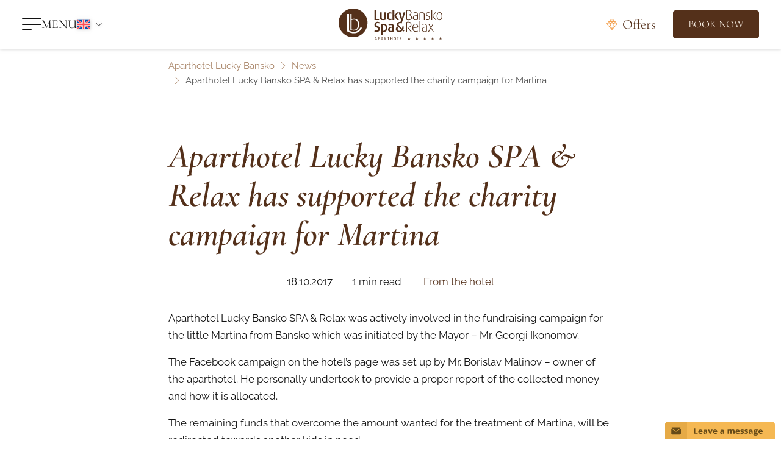

--- FILE ---
content_type: text/html; charset=UTF-8
request_url: https://luckybansko.com/aparthotel-lucky-bansko-spa-relax-has-supported-the-charity-campaign-for-martina/
body_size: 57583
content:
<!DOCTYPE html>
<html lang="en">
	<head><meta charset="UTF-8"><script>if(navigator.userAgent.match(/MSIE|Internet Explorer/i)||navigator.userAgent.match(/Trident\/7\..*?rv:11/i)){var href=document.location.href;if(!href.match(/[?&]nowprocket/)){if(href.indexOf("?")==-1){if(href.indexOf("#")==-1){document.location.href=href+"?nowprocket=1"}else{document.location.href=href.replace("#","?nowprocket=1#")}}else{if(href.indexOf("#")==-1){document.location.href=href+"&nowprocket=1"}else{document.location.href=href.replace("#","&nowprocket=1#")}}}}</script><script>(()=>{class RocketLazyLoadScripts{constructor(){this.v="2.0.4",this.userEvents=["keydown","keyup","mousedown","mouseup","mousemove","mouseover","mouseout","touchmove","touchstart","touchend","touchcancel","wheel","click","dblclick","input"],this.attributeEvents=["onblur","onclick","oncontextmenu","ondblclick","onfocus","onmousedown","onmouseenter","onmouseleave","onmousemove","onmouseout","onmouseover","onmouseup","onmousewheel","onscroll","onsubmit"]}async t(){this.i(),this.o(),/iP(ad|hone)/.test(navigator.userAgent)&&this.h(),this.u(),this.l(this),this.m(),this.k(this),this.p(this),this._(),await Promise.all([this.R(),this.L()]),this.lastBreath=Date.now(),this.S(this),this.P(),this.D(),this.O(),this.M(),await this.C(this.delayedScripts.normal),await this.C(this.delayedScripts.defer),await this.C(this.delayedScripts.async),await this.T(),await this.F(),await this.j(),await this.A(),window.dispatchEvent(new Event("rocket-allScriptsLoaded")),this.everythingLoaded=!0,this.lastTouchEnd&&await new Promise(t=>setTimeout(t,500-Date.now()+this.lastTouchEnd)),this.I(),this.H(),this.U(),this.W()}i(){this.CSPIssue=sessionStorage.getItem("rocketCSPIssue"),document.addEventListener("securitypolicyviolation",t=>{this.CSPIssue||"script-src-elem"!==t.violatedDirective||"data"!==t.blockedURI||(this.CSPIssue=!0,sessionStorage.setItem("rocketCSPIssue",!0))},{isRocket:!0})}o(){window.addEventListener("pageshow",t=>{this.persisted=t.persisted,this.realWindowLoadedFired=!0},{isRocket:!0}),window.addEventListener("pagehide",()=>{this.onFirstUserAction=null},{isRocket:!0})}h(){let t;function e(e){t=e}window.addEventListener("touchstart",e,{isRocket:!0}),window.addEventListener("touchend",function i(o){o.changedTouches[0]&&t.changedTouches[0]&&Math.abs(o.changedTouches[0].pageX-t.changedTouches[0].pageX)<10&&Math.abs(o.changedTouches[0].pageY-t.changedTouches[0].pageY)<10&&o.timeStamp-t.timeStamp<200&&(window.removeEventListener("touchstart",e,{isRocket:!0}),window.removeEventListener("touchend",i,{isRocket:!0}),"INPUT"===o.target.tagName&&"text"===o.target.type||(o.target.dispatchEvent(new TouchEvent("touchend",{target:o.target,bubbles:!0})),o.target.dispatchEvent(new MouseEvent("mouseover",{target:o.target,bubbles:!0})),o.target.dispatchEvent(new PointerEvent("click",{target:o.target,bubbles:!0,cancelable:!0,detail:1,clientX:o.changedTouches[0].clientX,clientY:o.changedTouches[0].clientY})),event.preventDefault()))},{isRocket:!0})}q(t){this.userActionTriggered||("mousemove"!==t.type||this.firstMousemoveIgnored?"keyup"===t.type||"mouseover"===t.type||"mouseout"===t.type||(this.userActionTriggered=!0,this.onFirstUserAction&&this.onFirstUserAction()):this.firstMousemoveIgnored=!0),"click"===t.type&&t.preventDefault(),t.stopPropagation(),t.stopImmediatePropagation(),"touchstart"===this.lastEvent&&"touchend"===t.type&&(this.lastTouchEnd=Date.now()),"click"===t.type&&(this.lastTouchEnd=0),this.lastEvent=t.type,t.composedPath&&t.composedPath()[0].getRootNode()instanceof ShadowRoot&&(t.rocketTarget=t.composedPath()[0]),this.savedUserEvents.push(t)}u(){this.savedUserEvents=[],this.userEventHandler=this.q.bind(this),this.userEvents.forEach(t=>window.addEventListener(t,this.userEventHandler,{passive:!1,isRocket:!0})),document.addEventListener("visibilitychange",this.userEventHandler,{isRocket:!0})}U(){this.userEvents.forEach(t=>window.removeEventListener(t,this.userEventHandler,{passive:!1,isRocket:!0})),document.removeEventListener("visibilitychange",this.userEventHandler,{isRocket:!0}),this.savedUserEvents.forEach(t=>{(t.rocketTarget||t.target).dispatchEvent(new window[t.constructor.name](t.type,t))})}m(){const t="return false",e=Array.from(this.attributeEvents,t=>"data-rocket-"+t),i="["+this.attributeEvents.join("],[")+"]",o="[data-rocket-"+this.attributeEvents.join("],[data-rocket-")+"]",s=(e,i,o)=>{o&&o!==t&&(e.setAttribute("data-rocket-"+i,o),e["rocket"+i]=new Function("event",o),e.setAttribute(i,t))};new MutationObserver(t=>{for(const n of t)"attributes"===n.type&&(n.attributeName.startsWith("data-rocket-")||this.everythingLoaded?n.attributeName.startsWith("data-rocket-")&&this.everythingLoaded&&this.N(n.target,n.attributeName.substring(12)):s(n.target,n.attributeName,n.target.getAttribute(n.attributeName))),"childList"===n.type&&n.addedNodes.forEach(t=>{if(t.nodeType===Node.ELEMENT_NODE)if(this.everythingLoaded)for(const i of[t,...t.querySelectorAll(o)])for(const t of i.getAttributeNames())e.includes(t)&&this.N(i,t.substring(12));else for(const e of[t,...t.querySelectorAll(i)])for(const t of e.getAttributeNames())this.attributeEvents.includes(t)&&s(e,t,e.getAttribute(t))})}).observe(document,{subtree:!0,childList:!0,attributeFilter:[...this.attributeEvents,...e]})}I(){this.attributeEvents.forEach(t=>{document.querySelectorAll("[data-rocket-"+t+"]").forEach(e=>{this.N(e,t)})})}N(t,e){const i=t.getAttribute("data-rocket-"+e);i&&(t.setAttribute(e,i),t.removeAttribute("data-rocket-"+e))}k(t){Object.defineProperty(HTMLElement.prototype,"onclick",{get(){return this.rocketonclick||null},set(e){this.rocketonclick=e,this.setAttribute(t.everythingLoaded?"onclick":"data-rocket-onclick","this.rocketonclick(event)")}})}S(t){function e(e,i){let o=e[i];e[i]=null,Object.defineProperty(e,i,{get:()=>o,set(s){t.everythingLoaded?o=s:e["rocket"+i]=o=s}})}e(document,"onreadystatechange"),e(window,"onload"),e(window,"onpageshow");try{Object.defineProperty(document,"readyState",{get:()=>t.rocketReadyState,set(e){t.rocketReadyState=e},configurable:!0}),document.readyState="loading"}catch(t){console.log("WPRocket DJE readyState conflict, bypassing")}}l(t){this.originalAddEventListener=EventTarget.prototype.addEventListener,this.originalRemoveEventListener=EventTarget.prototype.removeEventListener,this.savedEventListeners=[],EventTarget.prototype.addEventListener=function(e,i,o){o&&o.isRocket||!t.B(e,this)&&!t.userEvents.includes(e)||t.B(e,this)&&!t.userActionTriggered||e.startsWith("rocket-")||t.everythingLoaded?t.originalAddEventListener.call(this,e,i,o):(t.savedEventListeners.push({target:this,remove:!1,type:e,func:i,options:o}),"mouseenter"!==e&&"mouseleave"!==e||t.originalAddEventListener.call(this,e,t.savedUserEvents.push,o))},EventTarget.prototype.removeEventListener=function(e,i,o){o&&o.isRocket||!t.B(e,this)&&!t.userEvents.includes(e)||t.B(e,this)&&!t.userActionTriggered||e.startsWith("rocket-")||t.everythingLoaded?t.originalRemoveEventListener.call(this,e,i,o):t.savedEventListeners.push({target:this,remove:!0,type:e,func:i,options:o})}}J(t,e){this.savedEventListeners=this.savedEventListeners.filter(i=>{let o=i.type,s=i.target||window;return e!==o||t!==s||(this.B(o,s)&&(i.type="rocket-"+o),this.$(i),!1)})}H(){EventTarget.prototype.addEventListener=this.originalAddEventListener,EventTarget.prototype.removeEventListener=this.originalRemoveEventListener,this.savedEventListeners.forEach(t=>this.$(t))}$(t){t.remove?this.originalRemoveEventListener.call(t.target,t.type,t.func,t.options):this.originalAddEventListener.call(t.target,t.type,t.func,t.options)}p(t){let e;function i(e){return t.everythingLoaded?e:e.split(" ").map(t=>"load"===t||t.startsWith("load.")?"rocket-jquery-load":t).join(" ")}function o(o){function s(e){const s=o.fn[e];o.fn[e]=o.fn.init.prototype[e]=function(){return this[0]===window&&t.userActionTriggered&&("string"==typeof arguments[0]||arguments[0]instanceof String?arguments[0]=i(arguments[0]):"object"==typeof arguments[0]&&Object.keys(arguments[0]).forEach(t=>{const e=arguments[0][t];delete arguments[0][t],arguments[0][i(t)]=e})),s.apply(this,arguments),this}}if(o&&o.fn&&!t.allJQueries.includes(o)){const e={DOMContentLoaded:[],"rocket-DOMContentLoaded":[]};for(const t in e)document.addEventListener(t,()=>{e[t].forEach(t=>t())},{isRocket:!0});o.fn.ready=o.fn.init.prototype.ready=function(i){function s(){parseInt(o.fn.jquery)>2?setTimeout(()=>i.bind(document)(o)):i.bind(document)(o)}return"function"==typeof i&&(t.realDomReadyFired?!t.userActionTriggered||t.fauxDomReadyFired?s():e["rocket-DOMContentLoaded"].push(s):e.DOMContentLoaded.push(s)),o([])},s("on"),s("one"),s("off"),t.allJQueries.push(o)}e=o}t.allJQueries=[],o(window.jQuery),Object.defineProperty(window,"jQuery",{get:()=>e,set(t){o(t)}})}P(){const t=new Map;document.write=document.writeln=function(e){const i=document.currentScript,o=document.createRange(),s=i.parentElement;let n=t.get(i);void 0===n&&(n=i.nextSibling,t.set(i,n));const c=document.createDocumentFragment();o.setStart(c,0),c.appendChild(o.createContextualFragment(e)),s.insertBefore(c,n)}}async R(){return new Promise(t=>{this.userActionTriggered?t():this.onFirstUserAction=t})}async L(){return new Promise(t=>{document.addEventListener("DOMContentLoaded",()=>{this.realDomReadyFired=!0,t()},{isRocket:!0})})}async j(){return this.realWindowLoadedFired?Promise.resolve():new Promise(t=>{window.addEventListener("load",t,{isRocket:!0})})}M(){this.pendingScripts=[];this.scriptsMutationObserver=new MutationObserver(t=>{for(const e of t)e.addedNodes.forEach(t=>{"SCRIPT"!==t.tagName||t.noModule||t.isWPRocket||this.pendingScripts.push({script:t,promise:new Promise(e=>{const i=()=>{const i=this.pendingScripts.findIndex(e=>e.script===t);i>=0&&this.pendingScripts.splice(i,1),e()};t.addEventListener("load",i,{isRocket:!0}),t.addEventListener("error",i,{isRocket:!0}),setTimeout(i,1e3)})})})}),this.scriptsMutationObserver.observe(document,{childList:!0,subtree:!0})}async F(){await this.X(),this.pendingScripts.length?(await this.pendingScripts[0].promise,await this.F()):this.scriptsMutationObserver.disconnect()}D(){this.delayedScripts={normal:[],async:[],defer:[]},document.querySelectorAll("script[type$=rocketlazyloadscript]").forEach(t=>{t.hasAttribute("data-rocket-src")?t.hasAttribute("async")&&!1!==t.async?this.delayedScripts.async.push(t):t.hasAttribute("defer")&&!1!==t.defer||"module"===t.getAttribute("data-rocket-type")?this.delayedScripts.defer.push(t):this.delayedScripts.normal.push(t):this.delayedScripts.normal.push(t)})}async _(){await this.L();let t=[];document.querySelectorAll("script[type$=rocketlazyloadscript][data-rocket-src]").forEach(e=>{let i=e.getAttribute("data-rocket-src");if(i&&!i.startsWith("data:")){i.startsWith("//")&&(i=location.protocol+i);try{const o=new URL(i).origin;o!==location.origin&&t.push({src:o,crossOrigin:e.crossOrigin||"module"===e.getAttribute("data-rocket-type")})}catch(t){}}}),t=[...new Map(t.map(t=>[JSON.stringify(t),t])).values()],this.Y(t,"preconnect")}async G(t){if(await this.K(),!0!==t.noModule||!("noModule"in HTMLScriptElement.prototype))return new Promise(e=>{let i;function o(){(i||t).setAttribute("data-rocket-status","executed"),e()}try{if(navigator.userAgent.includes("Firefox/")||""===navigator.vendor||this.CSPIssue)i=document.createElement("script"),[...t.attributes].forEach(t=>{let e=t.nodeName;"type"!==e&&("data-rocket-type"===e&&(e="type"),"data-rocket-src"===e&&(e="src"),i.setAttribute(e,t.nodeValue))}),t.text&&(i.text=t.text),t.nonce&&(i.nonce=t.nonce),i.hasAttribute("src")?(i.addEventListener("load",o,{isRocket:!0}),i.addEventListener("error",()=>{i.setAttribute("data-rocket-status","failed-network"),e()},{isRocket:!0}),setTimeout(()=>{i.isConnected||e()},1)):(i.text=t.text,o()),i.isWPRocket=!0,t.parentNode.replaceChild(i,t);else{const i=t.getAttribute("data-rocket-type"),s=t.getAttribute("data-rocket-src");i?(t.type=i,t.removeAttribute("data-rocket-type")):t.removeAttribute("type"),t.addEventListener("load",o,{isRocket:!0}),t.addEventListener("error",i=>{this.CSPIssue&&i.target.src.startsWith("data:")?(console.log("WPRocket: CSP fallback activated"),t.removeAttribute("src"),this.G(t).then(e)):(t.setAttribute("data-rocket-status","failed-network"),e())},{isRocket:!0}),s?(t.fetchPriority="high",t.removeAttribute("data-rocket-src"),t.src=s):t.src="data:text/javascript;base64,"+window.btoa(unescape(encodeURIComponent(t.text)))}}catch(i){t.setAttribute("data-rocket-status","failed-transform"),e()}});t.setAttribute("data-rocket-status","skipped")}async C(t){const e=t.shift();return e?(e.isConnected&&await this.G(e),this.C(t)):Promise.resolve()}O(){this.Y([...this.delayedScripts.normal,...this.delayedScripts.defer,...this.delayedScripts.async],"preload")}Y(t,e){this.trash=this.trash||[];let i=!0;var o=document.createDocumentFragment();t.forEach(t=>{const s=t.getAttribute&&t.getAttribute("data-rocket-src")||t.src;if(s&&!s.startsWith("data:")){const n=document.createElement("link");n.href=s,n.rel=e,"preconnect"!==e&&(n.as="script",n.fetchPriority=i?"high":"low"),t.getAttribute&&"module"===t.getAttribute("data-rocket-type")&&(n.crossOrigin=!0),t.crossOrigin&&(n.crossOrigin=t.crossOrigin),t.integrity&&(n.integrity=t.integrity),t.nonce&&(n.nonce=t.nonce),o.appendChild(n),this.trash.push(n),i=!1}}),document.head.appendChild(o)}W(){this.trash.forEach(t=>t.remove())}async T(){try{document.readyState="interactive"}catch(t){}this.fauxDomReadyFired=!0;try{await this.K(),this.J(document,"readystatechange"),document.dispatchEvent(new Event("rocket-readystatechange")),await this.K(),document.rocketonreadystatechange&&document.rocketonreadystatechange(),await this.K(),this.J(document,"DOMContentLoaded"),document.dispatchEvent(new Event("rocket-DOMContentLoaded")),await this.K(),this.J(window,"DOMContentLoaded"),window.dispatchEvent(new Event("rocket-DOMContentLoaded"))}catch(t){console.error(t)}}async A(){try{document.readyState="complete"}catch(t){}try{await this.K(),this.J(document,"readystatechange"),document.dispatchEvent(new Event("rocket-readystatechange")),await this.K(),document.rocketonreadystatechange&&document.rocketonreadystatechange(),await this.K(),this.J(window,"load"),window.dispatchEvent(new Event("rocket-load")),await this.K(),window.rocketonload&&window.rocketonload(),await this.K(),this.allJQueries.forEach(t=>t(window).trigger("rocket-jquery-load")),await this.K(),this.J(window,"pageshow");const t=new Event("rocket-pageshow");t.persisted=this.persisted,window.dispatchEvent(t),await this.K(),window.rocketonpageshow&&window.rocketonpageshow({persisted:this.persisted})}catch(t){console.error(t)}}async K(){Date.now()-this.lastBreath>45&&(await this.X(),this.lastBreath=Date.now())}async X(){return document.hidden?new Promise(t=>setTimeout(t)):new Promise(t=>requestAnimationFrame(t))}B(t,e){return e===document&&"readystatechange"===t||(e===document&&"DOMContentLoaded"===t||(e===window&&"DOMContentLoaded"===t||(e===window&&"load"===t||e===window&&"pageshow"===t)))}static run(){(new RocketLazyLoadScripts).t()}}RocketLazyLoadScripts.run()})();</script>
		
		<meta http-equiv="X-UA-Compatible" content="IE=edge">
		<meta name="viewport" content="width=device-width, initial-scale=1.0">
		<link rel="profile" href="https://gmpg.org/xfn/11">

		<link rel="apple-touch-icon" sizes="180x180" href="/apple-touch-icon.png">
		<link rel="icon" type="image/png" sizes="32x32" href="/favicon-32x32.png">
		<link rel="icon" type="image/png" sizes="16x16" href="/favicon-16x16.png">
		<link rel="mask-icon" href="/safari-pinned-tab.svg" color="#ed3a95">
		<meta name="msapplication-TileColor" content="#ffffff">
		<meta name="theme-color" content="#ffffff">

		
		<title>Support for Martina | Aparthotel Lucky Bansko SPA &amp; Relax</title>
<link crossorigin data-rocket-preconnect href="https://luckybansko.bg" rel="preconnect">
<link crossorigin data-rocket-preconnect href="https://connect.facebook.net" rel="preconnect">
<link crossorigin data-rocket-preconnect href="https://www.googletagmanager.com" rel="preconnect">
<link crossorigin data-rocket-preconnect href="https://l.getsitecontrol.com" rel="preconnect">
<link crossorigin data-rocket-preconnect href="https://www.clickcease.com" rel="preconnect">
<link crossorigin data-rocket-preload as="font" href="https://luckybansko.com/wp-content/themes/airdesigns/assets/fonts/raleway/raleway-v34-cyrillic_latin-regular.woff2" rel="preload">
<link crossorigin data-rocket-preload as="font" href="https://luckybansko.com/wp-content/themes/airdesigns/assets/fonts/cormorant-infant/cormorant-infant-v17-cyrillic_latin-regular.woff2" rel="preload">
<style id="wpr-usedcss">img:is([sizes=auto i],[sizes^="auto," i]){contain-intrinsic-size:3000px 1500px}img.emoji{display:inline!important;border:none!important;box-shadow:none!important;height:1em!important;width:1em!important;margin:0 .07em!important;vertical-align:-.1em!important;background:0 0!important;padding:0!important}:root{--wp-admin-theme-color:#007cba;--wp-admin-theme-color--rgb:0,124,186;--wp-admin-theme-color-darker-10:#006ba1;--wp-admin-theme-color-darker-10--rgb:0,107,161;--wp-admin-theme-color-darker-20:#005a87;--wp-admin-theme-color-darker-20--rgb:0,90,135;--wp-admin-border-width-focus:2px;--wp-block-synced-color:#7a00df;--wp-block-synced-color--rgb:122,0,223;--wp-bound-block-color:var(--wp-block-synced-color)}@media (min-resolution:192dpi){:root{--wp-admin-border-width-focus:1.5px}}:root{--wp--preset--font-size--normal:16px;--wp--preset--font-size--huge:42px}.aligncenter{clear:both}.screen-reader-text{border:0;clip:rect(1px,1px,1px,1px);clip-path:inset(50%);height:1px;margin:-1px;overflow:hidden;padding:0;position:absolute;width:1px;word-wrap:normal!important}html :where(.has-border-color){border-style:solid}html :where([style*=border-top-color]){border-top-style:solid}html :where([style*=border-right-color]){border-right-style:solid}html :where([style*=border-bottom-color]){border-bottom-style:solid}html :where([style*=border-left-color]){border-left-style:solid}html :where([style*=border-width]){border-style:solid}html :where([style*=border-top-width]){border-top-style:solid}html :where([style*=border-right-width]){border-right-style:solid}html :where([style*=border-bottom-width]){border-bottom-style:solid}html :where([style*=border-left-width]){border-left-style:solid}html :where(img[class*=wp-image-]){height:auto;max-width:100%}:where(figure){margin:0 0 1em}html :where(.is-position-sticky){--wp-admin--admin-bar--position-offset:var(--wp-admin--admin-bar--height,0px)}@media screen and (max-width:600px){html :where(.is-position-sticky){--wp-admin--admin-bar--position-offset:0px}}table tr:first-child td{background:var(--wpr-bg-cb8e6fd0-91ec-4463-9cb0-6345527c9155) left top repeat-x}.toast-title{font-weight:700}.toast-message{-ms-word-wrap:break-word;word-wrap:break-word}.toast-message a,.toast-message label{color:#fff}.toast-message a:hover{color:#ccc;text-decoration:none}.toast-close-button{position:relative;right:-.3em;top:-.3em;float:right;font-size:20px;font-weight:700;color:#fff;-webkit-text-shadow:0 1px 0 #ffffff;text-shadow:0 1px 0 #fff;opacity:.8}.toast-close-button:focus,.toast-close-button:hover{color:#000;text-decoration:none;cursor:pointer;opacity:.4}button.toast-close-button{padding:0;cursor:pointer;background:0 0;border:0;-webkit-appearance:none}.toast-top-right{top:12px;right:12px}#toast-container{position:fixed;z-index:999999;pointer-events:none}#toast-container *{-moz-box-sizing:border-box;-webkit-box-sizing:border-box;box-sizing:border-box}#toast-container>div{position:relative;pointer-events:auto;overflow:hidden;margin:0 0 6px;padding:15px 15px 15px 50px;width:300px;-moz-border-radius:3px;-webkit-border-radius:3px 3px 3px 3px;border-radius:3px 3px 3px 3px;background-position:15px center;background-repeat:no-repeat;-moz-box-shadow:0 0 12px #999;-webkit-box-shadow:0 0 12px #999;box-shadow:0 0 12px #999;color:#fff;opacity:.8}#toast-container>:hover{-moz-box-shadow:0 0 12px #000;-webkit-box-shadow:0 0 12px #000;box-shadow:0 0 12px #000;opacity:1;cursor:pointer}#toast-container>.toast-info{background-image:url("[data-uri]")!important}#toast-container>.toast-error{background-image:url("[data-uri]")!important}#toast-container>.toast-success{background-image:url("[data-uri]")!important}#toast-container>.toast-warning{background-image:url("[data-uri]")!important}.toast{background-color:#030303}.toast-success{background-color:#51a351}.toast-error{background-color:#bd362f}.toast-info{background-color:#2f96b4}.toast-warning{background-color:#f89406}.toast-progress{position:absolute;left:0;bottom:0;height:4px;background-color:#000;opacity:.4}@media all and (max-width:240px){#toast-container>div{padding:8px 8px 8px 50px;width:11em}#toast-container .toast-close-button{right:-.2em;top:-.2em}}@media all and (min-width:241px) and (max-width:480px){#toast-container>div{padding:8px 8px 8px 50px;width:18em}#toast-container .toast-close-button{right:-.2em;top:-.2em}}@media all and (min-width:481px) and (max-width:768px){#toast-container>div{padding:15px 15px 15px 50px;width:25em}}@font-face{font-display:swap;font-family:"Cormorant Infant";font-style:normal;font-weight:400;src:url("https://luckybansko.com/wp-content/themes/airdesigns/assets/fonts/cormorant-infant/cormorant-infant-v17-cyrillic_latin-regular.woff2") format("woff2")}@font-face{font-display:swap;font-family:"Cormorant Infant";font-style:italic;font-weight:500;src:url("https://luckybansko.com/wp-content/themes/airdesigns/assets/fonts/cormorant-infant/cormorant-infant-v17-cyrillic_latin-500italic.woff2") format("woff2")}@font-face{font-display:swap;font-family:"Cormorant Infant";font-style:italic;font-weight:600;src:url("https://luckybansko.com/wp-content/themes/airdesigns/assets/fonts/cormorant-infant/cormorant-infant-v17-cyrillic_latin-600italic.woff2") format("woff2")}@font-face{font-display:swap;font-family:"Cormorant Infant";font-style:normal;font-weight:700;src:url("https://luckybansko.com/wp-content/themes/airdesigns/assets/fonts/cormorant-infant/cormorant-infant-v17-cyrillic_latin-700.woff2") format("woff2")}@font-face{font-display:swap;font-family:Raleway;font-style:normal;font-weight:400;src:url("https://luckybansko.com/wp-content/themes/airdesigns/assets/fonts/raleway/raleway-v34-cyrillic_latin-regular.woff2") format("woff2")}@font-face{font-display:swap;font-family:Raleway;font-style:italic;font-weight:500;src:url("https://luckybansko.com/wp-content/themes/airdesigns/assets/fonts/raleway/raleway-v34-cyrillic_latin-500italic.woff2") format("woff2")}:root{--bs-blue:#0d6efd;--bs-indigo:#6610f2;--bs-purple:#6f42c1;--bs-pink:#d63384;--bs-red:#dc3545;--bs-orange:#fd7e14;--bs-yellow:#ffc107;--bs-green:#198754;--bs-teal:#20c997;--bs-cyan:#0dcaf0;--bs-black:#000;--bs-white:#fff;--bs-gray:#6c757d;--bs-gray-dark:#343a40;--bs-gray-100:#f8f9fa;--bs-gray-200:#e9ecef;--bs-gray-300:#dee2e6;--bs-gray-400:#ced4da;--bs-gray-500:#adb5bd;--bs-gray-600:#6c757d;--bs-gray-700:#495057;--bs-gray-800:#343a40;--bs-gray-900:#212529;--bs-primary:#54301A;--bs-primary-light:#A98568;--bs-primary-medium:#7C5330;--bs-primary-surface:#E5C9B3;--bs-primary-surface-light:#F5EBE0;--bs-secondary:#EF851C;--bs-secondary-light:#F2994A;--bs-tertiary:#1F5070;--bs-tertiary-light:#4B7E9D;--bs-tertiary-medium:#27789D;--bs-dark:#121212;--bs-gray:#777777;--bs-light-gray:#E2E2E2;--bs-dark-gray:#525252;--bs-success:#008948;--bs-error:#BA1A1A;--bs-white:#fff;--bs-primary-rgb:84,48,26;--bs-primary-light-rgb:169,133,104;--bs-primary-medium-rgb:124,83,48;--bs-primary-surface-rgb:229,201,179;--bs-primary-surface-light-rgb:245,235,224;--bs-secondary-rgb:239,133,28;--bs-secondary-light-rgb:242,153,74;--bs-tertiary-rgb:31,80,112;--bs-tertiary-light-rgb:75,126,157;--bs-tertiary-medium-rgb:39,120,157;--bs-dark-rgb:18,18,18;--bs-gray-rgb:119,119,119;--bs-light-gray-rgb:226,226,226;--bs-dark-gray-rgb:82,82,82;--bs-success-rgb:0,137,72;--bs-error-rgb:186,26,26;--bs-white-rgb:255,255,255;--bs-primary-text-emphasis:rgb(34, 19, 10);--bs-secondary-text-emphasis:rgb(96, 53, 11);--bs-success-text-emphasis:rgb(0, 55, 29);--bs-info-text-emphasis:rgb(5, 81, 96);--bs-warning-text-emphasis:rgb(102, 77, 3);--bs-danger-text-emphasis:rgb(88, 21, 28);--bs-light-text-emphasis:#777777;--bs-dark-text-emphasis:#777777;--bs-primary-bg-subtle:rgb(221, 214, 209);--bs-secondary-bg-subtle:rgb(252, 231, 210);--bs-success-bg-subtle:rgb(204, 231, 218);--bs-info-bg-subtle:rgb(207, 244, 252);--bs-warning-bg-subtle:rgb(255, 243, 205);--bs-danger-bg-subtle:rgb(248, 215, 218);--bs-light-bg-subtle:rgb(252, 252, 253);--bs-dark-bg-subtle:#ced4da;--bs-primary-border-subtle:rgb(187, 172, 163);--bs-secondary-border-subtle:rgb(249, 206, 164);--bs-success-border-subtle:rgb(153, 208, 182);--bs-info-border-subtle:rgb(158, 234, 249);--bs-warning-border-subtle:rgb(255, 230, 156);--bs-danger-border-subtle:rgb(241, 174, 181);--bs-light-border-subtle:#e9ecef;--bs-dark-border-subtle:#adb5bd;--bs-white-rgb:255,255,255;--bs-black-rgb:0,0,0;--bs-font-sans-serif:"Raleway",sans-serif;--bs-font-monospace:SFMono-Regular,Menlo,Monaco,Consolas,"Liberation Mono","Courier New",monospace;--bs-gradient:linear-gradient(180deg, rgba(255, 255, 255, .15), rgba(255, 255, 255, 0));--bs-body-font-family:var(--bs-font-sans-serif);--bs-body-font-size:1.0625rem;--bs-body-font-weight:400;--bs-body-line-height:1.65;--bs-body-color:#121212;--bs-body-color-rgb:18,18,18;--bs-body-bg:#fff;--bs-body-bg-rgb:255,255,255;--bs-emphasis-color:#000;--bs-emphasis-color-rgb:0,0,0;--bs-secondary-color:rgba(18, 18, 18, .75);--bs-secondary-color-rgb:18,18,18;--bs-secondary-bg:#121212;--bs-secondary-bg-rgb:18,18,18;--bs-tertiary-color:rgba(18, 18, 18, .5);--bs-tertiary-color-rgb:18,18,18;--bs-tertiary-bg:#121212;--bs-tertiary-bg-rgb:18,18,18;--bs-heading-color:inherit;--bs-link-color:#54301A;--bs-link-color-rgb:84,48,26;--bs-link-decoration:underline;--bs-link-hover-color:rgb(67, 38, 21);--bs-link-hover-color-rgb:67,38,21;--bs-code-color:#54301A;--bs-highlight-color:#121212;--bs-highlight-bg:rgb(255, 243, 205);--bs-border-width:1px;--bs-border-style:solid;--bs-border-color:#F5EBE0;--bs-border-color-translucent:rgba(0, 0, 0, .175);--bs-border-radius:4px;--bs-border-radius-sm:2px;--bs-border-radius-lg:6px;--bs-border-radius-xl:8px;--bs-border-radius-xxl:2rem;--bs-border-radius-2xl:var(--bs-border-radius-xxl);--bs-border-radius-pill:50rem;--bs-box-shadow:drop-shadow(0px 0px 5px rgba(0, 0, 0, .05)) drop-shadow(0px 1px 2px rgba(0, 0, 0, .15));--bs-box-shadow-sm:drop-shadow(0 0.125rem 0.25rem rgba(0, 0, 0, .075));--bs-box-shadow-lg:drop-shadow(0 1rem 3rem rgba(0, 0, 0, .175));--bs-box-shadow-inset:inset 0 1px 2px rgba(0, 0, 0, .075);--bs-focus-ring-width:0.25rem;--bs-focus-ring-opacity:0.25;--bs-focus-ring-color:rgba(84, 48, 26, .25);--bs-form-valid-color:#008948;--bs-form-valid-border-color:#008948;--bs-form-invalid-color:#dc3545;--bs-form-invalid-border-color:#dc3545}*,::after,::before{box-sizing:border-box}@media(prefers-reduced-motion:no-preference){:root{scroll-behavior:smooth}}body{margin:0;font-family:var(--bs-body-font-family);font-size:var(--bs-body-font-size);font-weight:var(--bs-body-font-weight);line-height:var(--bs-body-line-height);color:var(--bs-body-color);text-align:var(--bs-body-text-align);background-color:var(--bs-body-bg);-webkit-text-size-adjust:100%;-webkit-tap-highlight-color:transparent}.h3,.h6,h1,h2,h3{margin-top:0;margin-bottom:.5rem;font-weight:500;line-height:1.2;color:var(--bs-heading-color)}h1{font-size:calc(1.5875rem + 4.05vw)}@media(min-width:1200px){h1{font-size:4.625rem}}h2{font-size:calc(1.475rem + 2.7vw)}@media(min-width:1200px){h2{font-size:3.5rem}}.h3,h3{font-size:calc(1.3875rem + 1.65vw)}@media(min-width:1200px){.h3,h3{font-size:2.625rem}}.h6{font-size:1.25rem}p{margin-top:0;margin-bottom:1rem}ol,ul{padding-left:2rem}ol,ul{margin-top:0;margin-bottom:1rem}ol ol,ol ul,ul ol,ul ul{margin-bottom:0}strong{font-weight:800}a{color:rgba(var(--bs-link-color-rgb),var(--bs-link-opacity,1));text-decoration:underline}a:hover{--bs-link-color-rgb:var(--bs-link-hover-color-rgb)}a:not([href]):not([class]),a:not([href]):not([class]):hover{color:inherit;text-decoration:none}figure{margin:0 0 1rem}img,svg{vertical-align:middle}table{caption-side:bottom;border-collapse:collapse}th{text-align:inherit;text-align:-webkit-match-parent}tbody,td,th,tr{border-color:inherit;border-style:solid;border-width:0}label{display:inline-block}button{border-radius:0}button:focus:not(:focus-visible){outline:0}button,input,optgroup,select,textarea{margin:0;font-family:inherit;font-size:inherit;line-height:inherit}button,select{text-transform:none}[role=button]{cursor:pointer}select{word-wrap:normal}select:disabled{opacity:1}[type=button],[type=reset],[type=submit],button{-webkit-appearance:button}[type=button]:not(:disabled),[type=reset]:not(:disabled),[type=submit]:not(:disabled),button:not(:disabled){cursor:pointer}::-moz-focus-inner{padding:0;border-style:none}textarea{resize:vertical}fieldset{min-width:0;padding:0;margin:0;border:0}legend{float:left;width:100%;padding:0;margin-bottom:.5rem;font-size:calc(1.275rem + .3vw);line-height:inherit}legend+*{clear:left}::-webkit-datetime-edit-day-field,::-webkit-datetime-edit-fields-wrapper,::-webkit-datetime-edit-hour-field,::-webkit-datetime-edit-minute,::-webkit-datetime-edit-month-field,::-webkit-datetime-edit-text,::-webkit-datetime-edit-year-field{padding:0}::-webkit-inner-spin-button{height:auto}::-webkit-search-decoration{-webkit-appearance:none}::-webkit-color-swatch-wrapper{padding:0}::file-selector-button{font:inherit;-webkit-appearance:button}output{display:inline-block}iframe{border:0}summary{display:list-item;cursor:pointer}progress{vertical-align:baseline}[hidden]{display:none!important}.list-inline{padding-left:0;list-style:none}.container,.container-fluid{--bs-gutter-x:2rem;--bs-gutter-y:0;width:100%;padding-right:calc(var(--bs-gutter-x)*.5);padding-left:calc(var(--bs-gutter-x)*.5);margin-right:auto;margin-left:auto}@media(min-width:576px){.container{max-width:540px}}@media(min-width:768px){.container{max-width:720px}}@media(min-width:992px){.container{max-width:960px}}@media(min-width:1200px){legend{font-size:1.5rem}.container{max-width:1140px}}@media(min-width:1400px){.container{max-width:1300px}}:root{--bs-breakpoint-xs:0;--bs-breakpoint-sm:576px;--bs-breakpoint-md:768px;--bs-breakpoint-lg:992px;--bs-breakpoint-xl:1200px;--bs-breakpoint-xxl:1400px}.row{--bs-gutter-x:2rem;--bs-gutter-y:0;display:flex;flex-wrap:wrap;margin-top:calc(-1*var(--bs-gutter-y));margin-right:calc(-.5*var(--bs-gutter-x));margin-left:calc(-.5*var(--bs-gutter-x))}.row>*{flex-shrink:0;width:100%;max-width:100%;padding-right:calc(var(--bs-gutter-x)*.5);padding-left:calc(var(--bs-gutter-x)*.5);margin-top:var(--bs-gutter-y)}.col-12{flex:0 0 auto;width:100%}@media(min-width:576px){.col-sm-6{flex:0 0 auto;width:50%}.col-sm-12{flex:0 0 auto;width:100%}}@media(min-width:768px){.col-md-2{flex:0 0 auto;width:16.66666667%}.col-md-5{flex:0 0 auto;width:41.66666667%}.offset-md-1{margin-left:8.33333333%}}@media(min-width:992px){.col-lg-3{flex:0 0 auto;width:25%}.col-lg-4{flex:0 0 auto;width:33.33333333%}.col-lg-8{flex:0 0 auto;width:66.66666667%}.col-lg-12{flex:0 0 auto;width:100%}.offset-lg-0{margin-left:0}}@media(min-width:1200px){.col-xl-2{flex:0 0 auto;width:16.66666667%}.col-xl-3{flex:0 0 auto;width:25%}.col-xl-4{flex:0 0 auto;width:33.33333333%}.col-xl-6{flex:0 0 auto;width:50%}.col-xl-8{flex:0 0 auto;width:66.66666667%}.col-xl-10{flex:0 0 auto;width:83.33333333%}.offset-xl-2{margin-left:16.66666667%}}@media(min-width:1400px){.col-xxl-4{flex:0 0 auto;width:33.33333333%}.col-xxl-8{flex:0 0 auto;width:66.66666667%}}.table{--bs-table-color-type:initial;--bs-table-bg-type:initial;--bs-table-color-state:initial;--bs-table-bg-state:initial;--bs-table-color:var(--bs-emphasis-color);--bs-table-bg:var(--bs-body-bg);--bs-table-border-color:#F5EBE0;--bs-table-accent-bg:transparent;--bs-table-striped-color:var(--bs-emphasis-color);--bs-table-striped-bg:rgba(var(--bs-emphasis-color-rgb), 0.05);--bs-table-active-color:var(--bs-emphasis-color);--bs-table-active-bg:rgba(var(--bs-emphasis-color-rgb), 0.1);--bs-table-hover-color:var(--bs-emphasis-color);--bs-table-hover-bg:rgba(var(--bs-emphasis-color-rgb), 0.075);width:100%;margin-bottom:1rem;vertical-align:top;border-color:var(--bs-table-border-color)}.table>:not(caption)>*>*{padding:.5rem;color:var(--bs-table-color-state,var(--bs-table-color-type,var(--bs-table-color)));background-color:var(--bs-table-bg);border-bottom-width:1px;box-shadow:inset 0 0 0 9999px var(--bs-table-bg-state,var(--bs-table-bg-type,var(--bs-table-accent-bg)))}.table>tbody{vertical-align:inherit}.form-control{display:block;width:100%;padding:.5rem 1rem;font-family:Raleway,sans-serif;font-size:1.0625rem;font-weight:400;line-height:1.65;color:var(--bs-body-color);-webkit-appearance:none;-moz-appearance:none;appearance:none;background-color:var(--bs-body-bg);background-clip:padding-box;border:1px solid #e2e2e2;border-radius:4px;transition:border-color .15s ease-in-out,box-shadow .15s ease-in-out}.form-control[type=file]{overflow:hidden}.form-control[type=file]:not(:disabled):not([readonly]){cursor:pointer}.form-control:focus{color:var(--bs-body-color);background-color:var(--bs-body-bg);border-color:#e2e2e2;outline:0;box-shadow:inset 0 1px 2px rgba(0,0,0,.075)}.form-control::-webkit-date-and-time-value{min-width:85px;height:1.65em;margin:0}.form-control::-webkit-datetime-edit{display:block;padding:0}.form-control::-moz-placeholder{color:#777;opacity:1}.form-control::placeholder{color:#777;opacity:1}.form-control:disabled{background-color:var(--bs-secondary-bg);opacity:1}.form-control::file-selector-button{padding:.5rem 1rem;margin:-.5rem -1rem;margin-inline-end:1rem;color:var(--bs-body-color);background-color:var(--bs-tertiary-bg);pointer-events:none;border-color:inherit;border-style:solid;border-width:0;border-inline-end-width:1px;border-radius:0;transition:color .15s ease-in-out,background-color .15s ease-in-out,border-color .15s ease-in-out,box-shadow .15s ease-in-out}@media(prefers-reduced-motion:reduce){.form-control{transition:none}.form-control::file-selector-button{transition:none}}.form-control:hover:not(:disabled):not([readonly])::file-selector-button{background-color:var(--bs-secondary-bg)}.form-control-plaintext{display:block;width:100%;padding:.5rem 0;margin-bottom:0;line-height:1.65;color:#121212;background-color:rgba(0,0,0,0);border:solid transparent;border-width:1px 0}.form-control-plaintext:focus{outline:0}.form-control-plaintext.form-control-lg,.form-control-plaintext.form-control-sm{padding-right:0;padding-left:0}.form-control-sm{min-height:calc(1.65em + .5rem + 2px);padding:.25rem 1.5rem;font-size:.9375rem;border-radius:2px}.form-control-sm::file-selector-button{padding:.25rem 1.5rem;margin:-.25rem -1.5rem;margin-inline-end:1.5rem}.form-control-lg{min-height:calc(1.65em + 22px);padding:10px 1.5rem;font-size:1.1875rem;border-radius:8px}.form-control-lg::file-selector-button{padding:10px 1.5rem;margin:-10px -1.5rem;margin-inline-end:1.5rem}textarea.form-control{min-height:calc(1.65em + 1rem + 2px)}.form-control-color{width:3rem;height:calc(1.65em + 1rem + 2px);padding:.5rem}.form-control-color:not(:disabled):not([readonly]){cursor:pointer}.form-control-color::-moz-color-swatch{border:0!important;border-radius:4px}.form-control-color::-webkit-color-swatch{border:0!important;border-radius:4px}.form-control-color.form-control-sm{height:calc(1.65em + .5rem + 2px)}.form-control-color.form-control-lg{height:calc(1.65em + 22px)}.form-check{display:block;min-height:1.753125rem;padding-left:1.5em;margin-bottom:.125rem}.form-check .form-check-input{float:left;margin-left:-1.5em}.form-check-input{--bs-form-check-bg:var(--bs-body-bg);flex-shrink:0;width:1em;height:1em;margin-top:.325em;vertical-align:top;-webkit-appearance:none;-moz-appearance:none;appearance:none;background-color:var(--bs-form-check-bg);background-image:var(--bs-form-check-bg-image);background-repeat:no-repeat;background-position:center;background-size:contain;border:1px solid #121212;-webkit-print-color-adjust:exact;print-color-adjust:exact}.form-check-input[type=checkbox]{border-radius:2px}.form-check-input[type=radio]{border-radius:50%}.form-check-input:active{filter:brightness(90%)}.form-check-input:focus{border-color:#e2e2e2;outline:0;box-shadow:inset 0 1px 2px rgba(0,0,0,.075)}.form-check-input:checked{background-color:#54301a;border-color:#54301a}.form-check-input:checked[type=checkbox]{--bs-form-check-bg-image:url("data:image/svg+xml,%3csvg xmlns='http://www.w3.org/2000/svg' viewBox='0 0 20 20'%3e%3cpath fill='none' stroke='%23fff' stroke-linecap='round' stroke-linejoin='round' stroke-width='3' d='m6 10 3 3 6-6'/%3e%3c/svg%3e")}.form-check-input:checked[type=radio]{--bs-form-check-bg-image:url("data:image/svg+xml,%3csvg xmlns='http://www.w3.org/2000/svg' viewBox='-4 -4 8 8'%3e%3ccircle r='2' fill='%23fff'/%3e%3c/svg%3e")}.form-check-input[type=checkbox]:indeterminate{background-color:#54301a;border-color:#54301a;--bs-form-check-bg-image:url("data:image/svg+xml,%3csvg xmlns='http://www.w3.org/2000/svg' viewBox='0 0 20 20'%3e%3cpath fill='none' stroke='%23fff' stroke-linecap='round' stroke-linejoin='round' stroke-width='3' d='M6 10h8'/%3e%3c/svg%3e")}.form-check-input:disabled{pointer-events:none;filter:none;opacity:.5}.form-check-input:disabled~.form-check-label,.form-check-input[disabled]~.form-check-label{cursor:default;opacity:.5}.form-check-inline{display:inline-block;margin-right:1rem}.form-control.is-valid{border-color:var(--bs-form-valid-border-color);padding-right:calc(1.65em + 1rem);background-image:url("data:image/svg+xml,%3csvg xmlns='http://www.w3.org/2000/svg' viewBox='0 0 8 8'%3e%3cpath fill='%23008948' d='M2.3 6.73.6 4.53c-.4-1.04.46-1.4 1.1-.8l1.1 1.4 3.4-3.8c.6-.63 1.6-.27 1.2.7l-4 4.6c-.43.5-.8.4-1.1.1z'/%3e%3c/svg%3e");background-repeat:no-repeat;background-position:right calc(.4125em + .25rem) center;background-size:calc(.825em + .5rem) calc(.825em + .5rem)}.form-control.is-valid:focus{border-color:var(--bs-form-valid-border-color);box-shadow:0 0 0 .25rem rgba(var(--bs-success-rgb),.25)}.form-control-color.is-valid{width:calc(3rem + calc(1.65em + 1rem))}.form-check-input.is-valid{border-color:var(--bs-form-valid-border-color)}.form-check-input.is-valid:checked{background-color:var(--bs-form-valid-color)}.form-check-input.is-valid:focus{box-shadow:0 0 0 .25rem rgba(var(--bs-success-rgb),.25)}.form-check-input.is-valid~.form-check-label{color:var(--bs-form-valid-color)}.form-control.is-invalid{border-color:var(--bs-form-invalid-border-color);padding-right:calc(1.65em + 1rem);background-image:url("data:image/svg+xml,%3csvg xmlns='http://www.w3.org/2000/svg' viewBox='0 0 12 12' width='12' height='12' fill='none' stroke='%23dc3545'%3e%3ccircle cx='6' cy='6' r='4.5'/%3e%3cpath stroke-linejoin='round' d='M5.8 3.6h.4L6 6.5z'/%3e%3ccircle cx='6' cy='8.2' r='.6' fill='%23dc3545' stroke='none'/%3e%3c/svg%3e");background-repeat:no-repeat;background-position:right calc(.4125em + .25rem) center;background-size:calc(.825em + .5rem) calc(.825em + .5rem)}.form-control.is-invalid:focus{border-color:var(--bs-form-invalid-border-color);box-shadow:0 0 0 .25rem rgba(var(--bs-danger-rgb),.25)}.form-control-color.is-invalid{width:calc(3rem + calc(1.65em + 1rem))}.form-check-input.is-invalid{border-color:var(--bs-form-invalid-border-color)}.form-check-input.is-invalid:checked{background-color:var(--bs-form-invalid-color)}.form-check-input.is-invalid:focus{box-shadow:0 0 0 .25rem rgba(var(--bs-danger-rgb),.25)}.form-check-input.is-invalid~.form-check-label{color:var(--bs-form-invalid-color)}.btn{--bs-btn-padding-x:1.5rem;--bs-btn-padding-y:0.5rem;--bs-btn-font-family:Cormorant Infant,sans-serif;--bs-btn-font-size:1.0625rem;--bs-btn-font-weight:400;--bs-btn-line-height:1.65;--bs-btn-color:var(--bs-body-color);--bs-btn-bg:transparent;--bs-btn-border-width:1px;--bs-btn-border-color:transparent;--bs-btn-border-radius:4px;--bs-btn-hover-border-color:transparent;--bs-btn-box-shadow:inset 0 1px 0 rgba(255, 255, 255, .15),0 1px 1px rgba(0, 0, 0, .075);--bs-btn-disabled-opacity:0.65;--bs-btn-focus-box-shadow:0 0 0 0.25rem rgba(var(--bs-btn-focus-shadow-rgb), .5);display:inline-block;padding:var(--bs-btn-padding-y) var(--bs-btn-padding-x);font-family:var(--bs-btn-font-family);font-size:var(--bs-btn-font-size);font-weight:var(--bs-btn-font-weight);line-height:var(--bs-btn-line-height);color:var(--bs-btn-color);text-align:center;text-decoration:none;vertical-align:middle;cursor:pointer;-webkit-user-select:none;-moz-user-select:none;user-select:none;border:var(--bs-btn-border-width) solid var(--bs-btn-border-color);border-radius:var(--bs-btn-border-radius);background-color:var(--bs-btn-bg);transition:color .15s ease-in-out,background-color .15s ease-in-out,border-color .15s ease-in-out,box-shadow .15s ease-in-out}@media(prefers-reduced-motion:reduce){.btn{transition:none}}.btn:hover{color:var(--bs-btn-hover-color);background-color:var(--bs-btn-hover-bg);border-color:var(--bs-btn-hover-border-color)}.btn:focus-visible{color:var(--bs-btn-hover-color);background-color:var(--bs-btn-hover-bg);border-color:var(--bs-btn-hover-border-color);outline:0;box-shadow:var(--bs-btn-focus-box-shadow)}.btn.active,.btn.show,.btn:first-child:active,:not(.btn-check)+.btn:active{color:var(--bs-btn-active-color);background-color:var(--bs-btn-active-bg);border-color:var(--bs-btn-active-border-color)}.btn.active:focus-visible,.btn.show:focus-visible,.btn:first-child:active:focus-visible,:not(.btn-check)+.btn:active:focus-visible{box-shadow:var(--bs-btn-focus-box-shadow)}.btn.disabled,.btn:disabled,fieldset:disabled .btn{color:var(--bs-btn-disabled-color);pointer-events:none;background-color:var(--bs-btn-disabled-bg);border-color:var(--bs-btn-disabled-border-color);opacity:var(--bs-btn-disabled-opacity)}.btn-primary{--bs-btn-color:#fff;--bs-btn-bg:#54301A;--bs-btn-border-color:#54301A;--bs-btn-hover-color:#fff;--bs-btn-hover-bg:rgb(71, 41, 22);--bs-btn-hover-border-color:rgb(67, 38, 21);--bs-btn-focus-shadow-rgb:110,79,60;--bs-btn-active-color:#fff;--bs-btn-active-bg:rgb(67, 38, 21);--bs-btn-active-border-color:rgb(63, 36, 20);--bs-btn-active-shadow:inset 0 3px 5px rgba(0, 0, 0, .125);--bs-btn-disabled-color:#fff;--bs-btn-disabled-bg:#54301A;--bs-btn-disabled-border-color:#54301A}.btn-outline-primary-light{--bs-btn-color:#A98568;--bs-btn-border-color:#A98568;--bs-btn-hover-color:#fff;--bs-btn-hover-bg:#A98568;--bs-btn-hover-border-color:#A98568;--bs-btn-focus-shadow-rgb:169,133,104;--bs-btn-active-color:#fff;--bs-btn-active-bg:#A98568;--bs-btn-active-border-color:#A98568;--bs-btn-active-shadow:inset 0 3px 5px rgba(0, 0, 0, .125);--bs-btn-disabled-color:#A98568;--bs-btn-disabled-bg:transparent;--bs-btn-disabled-border-color:#A98568;--bs-gradient:none}.btn-link{--bs-btn-font-weight:400;--bs-btn-color:var(--bs-link-color);--bs-btn-bg:transparent;--bs-btn-border-color:transparent;--bs-btn-hover-color:var(--bs-link-hover-color);--bs-btn-hover-border-color:transparent;--bs-btn-active-color:var(--bs-link-hover-color);--bs-btn-active-border-color:transparent;--bs-btn-disabled-color:#6c757d;--bs-btn-disabled-border-color:transparent;--bs-btn-box-shadow:0 0 0 #000;--bs-btn-focus-shadow-rgb:110,79,60;text-decoration:underline}.btn-link:focus-visible{color:var(--bs-btn-color)}.btn-link:hover{color:var(--bs-btn-hover-color)}.btn-sm{--bs-btn-padding-y:0.25rem;--bs-btn-padding-x:1.5rem;--bs-btn-font-size:0.9375rem;--bs-btn-border-radius:2px}.fade{transition:opacity .15s linear}@media(prefers-reduced-motion:reduce){.fade{transition:none}}.fade:not(.show){opacity:0}.collapse:not(.show){display:none}.collapsing{height:0;overflow:hidden;transition:height .35s ease}.collapsing.collapse-horizontal{width:0;height:auto;transition:width .35s ease}@media(prefers-reduced-motion:reduce){.collapsing{transition:none}.collapsing.collapse-horizontal{transition:none}}.dropdown,.dropdown-center,.dropend,.dropstart,.dropup,.dropup-center{position:relative}.dropdown-toggle{white-space:nowrap}.dropdown-toggle::after{display:inline-block;margin-left:.255em;vertical-align:.255em;content:"";border-top:.3em solid;border-right:.3em solid transparent;border-bottom:0;border-left:.3em solid transparent}.dropdown-toggle:empty::after{margin-left:0}.dropdown-menu{--bs-dropdown-zindex:900;--bs-dropdown-min-width:10rem;--bs-dropdown-padding-x:0;--bs-dropdown-padding-y:0.5rem;--bs-dropdown-spacer:0.125rem;--bs-dropdown-font-size:1.0625rem;--bs-dropdown-color:var(--bs-body-color);--bs-dropdown-bg:var(--bs-body-bg);--bs-dropdown-border-color:var(--bs-border-color-translucent);--bs-dropdown-border-radius:var(--bs-border-radius);--bs-dropdown-border-width:var(--bs-border-width);--bs-dropdown-inner-border-radius:calc(var(--bs-border-radius) - var(--bs-border-width));--bs-dropdown-divider-bg:var(--bs-border-color-translucent);--bs-dropdown-divider-margin-y:0.5rem;--bs-dropdown-box-shadow:var(--bs-box-shadow);--bs-dropdown-link-color:var(--bs-body-color);--bs-dropdown-link-hover-color:var(--bs-body-color);--bs-dropdown-link-hover-bg:var(--bs-tertiary-bg);--bs-dropdown-link-active-color:#fff;--bs-dropdown-link-active-bg:#54301A;--bs-dropdown-link-disabled-color:var(--bs-tertiary-color);--bs-dropdown-item-padding-x:1rem;--bs-dropdown-item-padding-y:0.25rem;--bs-dropdown-header-color:#6c757d;--bs-dropdown-header-padding-x:1rem;--bs-dropdown-header-padding-y:0.5rem;position:absolute;z-index:var(--bs-dropdown-zindex);display:none;min-width:var(--bs-dropdown-min-width);padding:var(--bs-dropdown-padding-y) var(--bs-dropdown-padding-x);margin:0;font-size:var(--bs-dropdown-font-size);color:var(--bs-dropdown-color);text-align:left;list-style:none;background-color:var(--bs-dropdown-bg);background-clip:padding-box;border:var(--bs-dropdown-border-width) solid var(--bs-dropdown-border-color);border-radius:var(--bs-dropdown-border-radius)}.dropdown-menu-end{--bs-position:end}.dropup .dropdown-toggle::after{display:inline-block;margin-left:.255em;vertical-align:.255em;content:"";border-top:0;border-right:.3em solid transparent;border-bottom:.3em solid;border-left:.3em solid transparent}.dropup .dropdown-toggle:empty::after{margin-left:0}.dropend .dropdown-toggle::after{display:inline-block;margin-left:.255em;vertical-align:.255em;content:"";border-top:.3em solid transparent;border-right:0;border-bottom:.3em solid transparent;border-left:.3em solid}.dropend .dropdown-toggle:empty::after{margin-left:0}.dropend .dropdown-toggle::after{vertical-align:0}.dropstart .dropdown-toggle::after{display:inline-block;margin-left:.255em;vertical-align:.255em;content:""}.dropstart .dropdown-toggle::after{display:none}.dropstart .dropdown-toggle::before{display:inline-block;margin-right:.255em;vertical-align:.255em;content:"";border-top:.3em solid transparent;border-right:.3em solid;border-bottom:.3em solid transparent}.dropstart .dropdown-toggle:empty::after{margin-left:0}.dropstart .dropdown-toggle::before{vertical-align:0}.dropdown-item{display:block;width:100%;padding:var(--bs-dropdown-item-padding-y) var(--bs-dropdown-item-padding-x);clear:both;font-weight:400;color:var(--bs-dropdown-link-color);text-align:inherit;text-decoration:none;white-space:nowrap;background-color:rgba(0,0,0,0);border:0;border-radius:var(--bs-dropdown-item-border-radius,0)}.dropdown-item:focus,.dropdown-item:hover{color:var(--bs-dropdown-link-hover-color);background-color:var(--bs-dropdown-link-hover-bg)}.dropdown-item.active,.dropdown-item:active{color:var(--bs-dropdown-link-active-color);text-decoration:none;background-color:var(--bs-dropdown-link-active-bg)}.dropdown-item.disabled,.dropdown-item:disabled{color:var(--bs-dropdown-link-disabled-color);pointer-events:none;background-color:rgba(0,0,0,0)}.dropdown-menu.show{display:block}.nav{--bs-nav-link-padding-x:1rem;--bs-nav-link-padding-y:0rem;--bs-nav-link-font-size:1.25rem;--bs-nav-link-font-weight:400;--bs-nav-link-color:var(--bs-link-color);--bs-nav-link-hover-color:var(--bs-link-hover-color);--bs-nav-link-disabled-color:var(--bs-secondary-color);display:flex;flex-wrap:wrap;padding-left:0;margin-bottom:0;list-style:none}.nav-link{display:block;padding:var(--bs-nav-link-padding-y) var(--bs-nav-link-padding-x);font-size:var(--bs-nav-link-font-size);font-weight:var(--bs-nav-link-font-weight);color:var(--bs-nav-link-color);text-decoration:none;background:0 0;border:0;transition:color .15s ease-in-out,background-color .15s ease-in-out,border-color .15s ease-in-out}.nav-link:focus,.nav-link:hover{color:var(--bs-nav-link-hover-color)}.nav-link:focus-visible{outline:0;box-shadow:0 0 0 .25rem rgba(84,48,26,.25)}.nav-link.disabled,.nav-link:disabled{color:var(--bs-nav-link-disabled-color);pointer-events:none;cursor:default}.navbar{--bs-navbar-padding-x:0;--bs-navbar-padding-y:0.5rem;--bs-navbar-color:#121212;--bs-navbar-hover-color:#54301A;--bs-navbar-disabled-color:rgba(var(--bs-emphasis-color-rgb), 0.3);--bs-navbar-active-color:#54301A;--bs-navbar-brand-padding-y:0;--bs-navbar-brand-margin-end:1rem;--bs-navbar-brand-font-size:1.625rem;--bs-navbar-brand-color:#54301A;--bs-navbar-brand-hover-color:#54301A;--bs-navbar-nav-link-padding-x:12px;--bs-navbar-toggler-padding-y:0.25rem;--bs-navbar-toggler-padding-x:0.75rem;--bs-navbar-toggler-font-size:1.1875rem;--bs-navbar-toggler-icon-bg:url("data:image/svg+xml,%3csvg xmlns='http://www.w3.org/2000/svg' viewBox='0 0 30 30'%3e%3cpath stroke='rgba%2818, 18, 18, 0.75%29' stroke-linecap='round' stroke-miterlimit='10' stroke-width='2' d='M4 7h22M4 15h22M4 23h22'/%3e%3c/svg%3e");--bs-navbar-toggler-border-color:rgba(var(--bs-emphasis-color-rgb), 0.15);--bs-navbar-toggler-border-radius:4px;--bs-navbar-toggler-focus-width:0.25rem;--bs-navbar-toggler-transition:box-shadow 0.15s ease-in-out;position:relative;display:flex;flex-wrap:wrap;align-items:center;justify-content:space-between;padding:var(--bs-navbar-padding-y) var(--bs-navbar-padding-x)}.navbar>.container,.navbar>.container-fluid{display:flex;flex-wrap:inherit;align-items:center;justify-content:space-between}.navbar-brand{padding-top:var(--bs-navbar-brand-padding-y);padding-bottom:var(--bs-navbar-brand-padding-y);margin-right:var(--bs-navbar-brand-margin-end);font-size:var(--bs-navbar-brand-font-size);color:var(--bs-navbar-brand-color);text-decoration:none;white-space:nowrap}.navbar-brand:focus,.navbar-brand:hover{color:var(--bs-navbar-brand-hover-color)}.navbar-nav{--bs-nav-link-padding-x:0;--bs-nav-link-padding-y:0rem;--bs-nav-link-font-size:1.25rem;--bs-nav-link-font-weight:400;--bs-nav-link-color:var(--bs-navbar-color);--bs-nav-link-hover-color:var(--bs-navbar-hover-color);--bs-nav-link-disabled-color:var(--bs-navbar-disabled-color);display:flex;flex-direction:column;padding-left:0;margin-bottom:0;list-style:none}.navbar-nav .nav-link.active,.navbar-nav .nav-link.show{color:var(--bs-navbar-active-color)}.navbar-nav .dropdown-menu{position:static}.card{--bs-card-spacer-y:1rem;--bs-card-spacer-x:0;--bs-card-title-spacer-y:0.5rem;--bs-card-title-color: ;--bs-card-subtitle-color: ;--bs-card-border-width:0;--bs-card-border-color:var(--bs-border-color-translucent);--bs-card-border-radius:0;--bs-card-box-shadow:none;--bs-card-inner-border-radius:0;--bs-card-cap-padding-y:0.5rem;--bs-card-cap-padding-x:0;--bs-card-cap-bg:rgba(var(--bs-body-color-rgb), 0.03);--bs-card-cap-color:#121212;--bs-card-height:auto;--bs-card-color:#525252;--bs-card-bg:rgba(255, 255, 255, 0);--bs-card-img-overlay-padding:1rem;--bs-card-group-margin:1rem;position:relative;display:flex;flex-direction:column;min-width:0;height:var(--bs-card-height);color:var(--bs-body-color);word-wrap:break-word;background-color:var(--bs-card-bg);background-clip:border-box;border:var(--bs-card-border-width) solid var(--bs-card-border-color);border-radius:var(--bs-card-border-radius)}.breadcrumb{--bs-breadcrumb-padding-x:0;--bs-breadcrumb-padding-y:1rem;--bs-breadcrumb-margin-bottom:1rem;--bs-breadcrumb-font-size:0.9375rem;--bs-breadcrumb-bg: ;--bs-breadcrumb-border-radius: ;--bs-breadcrumb-divider-color:var(--bs-secondary-color);--bs-breadcrumb-item-padding-x:0.5rem;--bs-breadcrumb-item-active-color:var(--bs-secondary-color);display:flex;flex-wrap:wrap;padding:var(--bs-breadcrumb-padding-y) var(--bs-breadcrumb-padding-x);margin-bottom:var(--bs-breadcrumb-margin-bottom);font-size:var(--bs-breadcrumb-font-size);list-style:none;background-color:var(--bs-breadcrumb-bg);border-radius:var(--bs-breadcrumb-border-radius)}.breadcrumb-item+.breadcrumb-item{padding-left:var(--bs-breadcrumb-item-padding-x)}.breadcrumb-item+.breadcrumb-item::before{float:left;padding-right:var(--bs-breadcrumb-item-padding-x);color:var(--bs-breadcrumb-divider-color);content:var(--bs-breadcrumb-divider, url('data:image/svg+xml,%3csvg xmlns="http://www.w3.org/2000/svg" width="12" height="12" fill="none"%3e%3cg clip-path="url%28%23a%29"%3e%3cpath fill="%23A98568" d="M9.187 6a.384.384 0 0 1-.108.266l-5.625 5.625a.374.374 0 1 1-.529-.528L8.284 6 2.92.641A.373.373 0 1 1 3.45.113l5.625 5.625A.358.358 0 0 1 9.187 6Z"/%3e%3c/g%3e%3cdefs%3e%3cclipPath id="a"%3e%3cpath fill="%23fff" d="M0 12V0h12v12z"/%3e%3c/clipPath%3e%3c/defs%3e%3c/svg%3e'))}.breadcrumb-item.active{color:var(--bs-breadcrumb-item-active-color)}.list-group{--bs-list-group-color:var(--bs-body-color);--bs-list-group-bg:var(--bs-body-bg);--bs-list-group-border-color:var(--bs-border-color);--bs-list-group-border-width:var(--bs-border-width);--bs-list-group-border-radius:var(--bs-border-radius);--bs-list-group-item-padding-x:1rem;--bs-list-group-item-padding-y:0.5rem;--bs-list-group-action-color:var(--bs-secondary-color);--bs-list-group-action-hover-color:var(--bs-emphasis-color);--bs-list-group-action-hover-bg:var(--bs-tertiary-bg);--bs-list-group-action-active-color:var(--bs-body-color);--bs-list-group-action-active-bg:var(--bs-secondary-bg);--bs-list-group-disabled-color:var(--bs-secondary-color);--bs-list-group-disabled-bg:var(--bs-body-bg);--bs-list-group-active-color:#fff;--bs-list-group-active-bg:#54301A;--bs-list-group-active-border-color:#54301A;display:flex;flex-direction:column;padding-left:0;margin-bottom:0;border-radius:var(--bs-list-group-border-radius)}.list-group-item{position:relative;display:block;padding:var(--bs-list-group-item-padding-y) var(--bs-list-group-item-padding-x);color:var(--bs-list-group-color);text-decoration:none;background-color:var(--bs-list-group-bg);border:var(--bs-list-group-border-width) solid var(--bs-list-group-border-color)}.list-group-item:first-child{border-top-left-radius:inherit;border-top-right-radius:inherit}.list-group-item:last-child{border-bottom-right-radius:inherit;border-bottom-left-radius:inherit}.list-group-item.disabled,.list-group-item:disabled{color:var(--bs-list-group-disabled-color);pointer-events:none;background-color:var(--bs-list-group-disabled-bg)}.list-group-item.active{z-index:2;color:var(--bs-list-group-active-color);background-color:var(--bs-list-group-active-bg);border-color:var(--bs-list-group-active-border-color)}.list-group-item+.list-group-item{border-top-width:0}.list-group-item+.list-group-item.active{margin-top:calc(-1*var(--bs-list-group-border-width));border-top-width:var(--bs-list-group-border-width)}.modal{--bs-modal-zindex:955;--bs-modal-width:500px;--bs-modal-padding:1rem;--bs-modal-margin:0.5rem;--bs-modal-color:#121212;--bs-modal-bg:#fff;--bs-modal-border-color:var(--bs-border-color-translucent);--bs-modal-border-width:var(--bs-border-width);--bs-modal-border-radius:var(--bs-border-radius-lg);--bs-modal-box-shadow:var(--bs-box-shadow-sm);--bs-modal-inner-border-radius:calc(var(--bs-border-radius-lg) - (var(--bs-border-width)));--bs-modal-header-padding-x:1rem;--bs-modal-header-padding-y:1rem;--bs-modal-header-padding:1rem 1rem;--bs-modal-header-border-color:var(--bs-border-color);--bs-modal-header-border-width:var(--bs-border-width);--bs-modal-title-line-height:1.65;--bs-modal-footer-gap:0.5rem;--bs-modal-footer-bg:rgba(255, 255, 255, 0);--bs-modal-footer-border-color:var(--bs-border-color);--bs-modal-footer-border-width:var(--bs-border-width);position:fixed;top:0;left:0;z-index:var(--bs-modal-zindex);display:none;width:100%;height:100%;overflow-x:hidden;overflow-y:auto;outline:0}.modal-dialog{position:relative;width:auto;margin:var(--bs-modal-margin);pointer-events:none}.modal.fade .modal-dialog{transition:transform .3s ease-out;transform:translate(0,-50px)}@media(prefers-reduced-motion:reduce){.nav-link{transition:none}.modal.fade .modal-dialog{transition:none}}.modal.show .modal-dialog{transform:none}.modal.modal-static .modal-dialog{transform:scale(1.02)}.modal-backdrop{--bs-backdrop-zindex:950;--bs-backdrop-bg:#000;--bs-backdrop-opacity:0.5;position:fixed;top:0;left:0;z-index:var(--bs-backdrop-zindex);width:100vw;height:100vh;background-color:var(--bs-backdrop-bg)}.modal-backdrop.fade{opacity:0}.modal-backdrop.show{opacity:var(--bs-backdrop-opacity)}.modal-body{position:relative;flex:1 1 auto;padding:var(--bs-modal-padding)}@media(min-width:576px){.modal{--bs-modal-margin:1.75rem;--bs-modal-box-shadow:var(--bs-box-shadow)}.modal-dialog{max-width:var(--bs-modal-width);margin-right:auto;margin-left:auto}}.tooltip{--bs-tooltip-zindex:980;--bs-tooltip-max-width:200px;--bs-tooltip-padding-x:0.5rem;--bs-tooltip-padding-y:0.25rem;--bs-tooltip-margin:0;--bs-tooltip-font-size:0.9375rem;--bs-tooltip-color:var(--bs-body-bg);--bs-tooltip-bg:var(--bs-emphasis-color);--bs-tooltip-border-radius:var(--bs-border-radius);--bs-tooltip-opacity:0.9;--bs-tooltip-arrow-width:0.8rem;--bs-tooltip-arrow-height:0.4rem;z-index:var(--bs-tooltip-zindex);display:block;margin:var(--bs-tooltip-margin);font-family:var(--bs-font-sans-serif);font-style:normal;font-weight:400;line-height:1.65;text-align:left;text-align:start;text-decoration:none;text-shadow:none;text-transform:none;letter-spacing:normal;word-break:normal;white-space:normal;word-spacing:normal;line-break:auto;font-size:var(--bs-tooltip-font-size);word-wrap:break-word;opacity:0}.tooltip.show{opacity:var(--bs-tooltip-opacity)}.tooltip .tooltip-arrow{display:block;width:var(--bs-tooltip-arrow-width);height:var(--bs-tooltip-arrow-height)}.tooltip .tooltip-arrow::before{position:absolute;content:"";border-color:transparent;border-style:solid}.tooltip-inner{max-width:var(--bs-tooltip-max-width);padding:var(--bs-tooltip-padding-y) var(--bs-tooltip-padding-x);color:var(--bs-tooltip-color);text-align:center;background-color:var(--bs-tooltip-bg);border-radius:var(--bs-tooltip-border-radius)}.popover{--bs-popover-zindex:970;--bs-popover-max-width:276px;--bs-popover-font-size:0.9375rem;--bs-popover-bg:var(--bs-body-bg);--bs-popover-border-width:var(--bs-border-width);--bs-popover-border-color:var(--bs-border-color-translucent);--bs-popover-border-radius:var(--bs-border-radius-lg);--bs-popover-inner-border-radius:calc(var(--bs-border-radius-lg) - var(--bs-border-width));--bs-popover-box-shadow:var(--bs-box-shadow);--bs-popover-header-padding-x:1rem;--bs-popover-header-padding-y:0.5rem;--bs-popover-header-font-size:1.0625rem;--bs-popover-header-color:#121212;--bs-popover-header-bg:var(--bs-secondary-bg);--bs-popover-body-padding-x:1rem;--bs-popover-body-padding-y:1rem;--bs-popover-body-color:var(--bs-body-color);--bs-popover-arrow-width:1rem;--bs-popover-arrow-height:0.5rem;--bs-popover-arrow-border:var(--bs-popover-border-color);z-index:var(--bs-popover-zindex);display:block;max-width:var(--bs-popover-max-width);font-family:var(--bs-font-sans-serif);font-style:normal;font-weight:400;line-height:1.65;text-align:left;text-align:start;text-decoration:none;text-shadow:none;text-transform:none;letter-spacing:normal;word-break:normal;white-space:normal;word-spacing:normal;line-break:auto;font-size:var(--bs-popover-font-size);word-wrap:break-word;background-color:var(--bs-popover-bg);background-clip:padding-box;border:var(--bs-popover-border-width) solid var(--bs-popover-border-color);border-radius:var(--bs-popover-border-radius)}.popover .popover-arrow{display:block;width:var(--bs-popover-arrow-width);height:var(--bs-popover-arrow-height)}.popover .popover-arrow::after,.popover .popover-arrow::before{position:absolute;display:block;content:"";border-color:transparent;border-style:solid;border-width:0}.popover-header{padding:var(--bs-popover-header-padding-y) var(--bs-popover-header-padding-x);margin-bottom:0;font-size:var(--bs-popover-header-font-size);color:var(--bs-popover-header-color);background-color:var(--bs-popover-header-bg);border-bottom:var(--bs-popover-border-width) solid var(--bs-popover-border-color);border-top-left-radius:var(--bs-popover-inner-border-radius);border-top-right-radius:var(--bs-popover-inner-border-radius)}.popover-header:empty{display:none}.popover-body{padding:var(--bs-popover-body-padding-y) var(--bs-popover-body-padding-x);color:var(--bs-popover-body-color)}.placeholder{display:inline-block;min-height:1em;vertical-align:middle;cursor:wait;background-color:currentcolor;opacity:.5}.placeholder.btn::before{display:inline-block;content:""}.link-primary-light{color:RGBA(var(--bs-primary-light-rgb),var(--bs-link-opacity,1))!important;text-decoration-color:RGBA(var(--bs-primary-light-rgb),var(--bs-link-underline-opacity,1))!important}.link-primary-light:focus,.link-primary-light:hover{color:RGBA(135,106,83,var(--bs-link-opacity,1))!important;text-decoration-color:RGBA(135,106,83,var(--bs-link-underline-opacity,1))!important}.link-primary-medium{color:RGBA(var(--bs-primary-medium-rgb),var(--bs-link-opacity,1))!important;text-decoration-color:RGBA(var(--bs-primary-medium-rgb),var(--bs-link-underline-opacity,1))!important}.link-primary-medium:focus,.link-primary-medium:hover{color:RGBA(99,66,38,var(--bs-link-opacity,1))!important;text-decoration-color:RGBA(99,66,38,var(--bs-link-underline-opacity,1))!important}.link-primary-surface-light{color:RGBA(var(--bs-primary-surface-light-rgb),var(--bs-link-opacity,1))!important;text-decoration-color:RGBA(var(--bs-primary-surface-light-rgb),var(--bs-link-underline-opacity,1))!important}.link-primary-surface-light:focus,.link-primary-surface-light:hover{color:RGBA(247,239,230,var(--bs-link-opacity,1))!important;text-decoration-color:RGBA(247,239,230,var(--bs-link-underline-opacity,1))!important}.link-dark-gray{color:RGBA(var(--bs-dark-gray-rgb),var(--bs-link-opacity,1))!important;text-decoration-color:RGBA(var(--bs-dark-gray-rgb),var(--bs-link-underline-opacity,1))!important}.link-dark-gray:focus,.link-dark-gray:hover{color:RGBA(66,66,66,var(--bs-link-opacity,1))!important;text-decoration-color:RGBA(66,66,66,var(--bs-link-underline-opacity,1))!important}.fixed-top{position:fixed;top:0;right:0;left:0;z-index:930}.sticky-top{position:sticky;top:0;z-index:920}.align-middle{vertical-align:middle!important}.overflow-hidden{overflow:hidden!important}.overflow-y-auto{overflow-y:auto!important}.d-inline-block{display:inline-block!important}.d-block{display:block!important}.d-flex{display:flex!important}.d-inline-flex{display:inline-flex!important}.d-none{display:none!important}.shadow{filter:drop-shadow(0px 0px 5px rgba(0, 0, 0, .05)) drop-shadow(0px 1px 2px rgba(0, 0, 0, .15))!important}.position-relative{position:relative!important}.position-absolute{position:absolute!important}.position-fixed{position:fixed!important}.top-50{top:50%!important}.start-0{left:0!important}.translate-middle-y{transform:translateY(-50%)!important}.border{border:var(--bs-border-width) var(--bs-border-style) var(--bs-border-color)!important}.border-0{border:0!important}.border-bottom{border-bottom:var(--bs-border-width) var(--bs-border-style) var(--bs-border-color)!important}.border-primary-medium{--bs-border-opacity:1;border-color:rgba(var(--bs-primary-medium-rgb),var(--bs-border-opacity))!important}.border-1{border-width:1px!important}.w-100{width:100%!important}.flex-row{flex-direction:row!important}.flex-column{flex-direction:column!important}.flex-grow-1{flex-grow:1!important}.flex-shrink-0{flex-shrink:0!important}.flex-shrink-1{flex-shrink:1!important}.flex-wrap{flex-wrap:wrap!important}.justify-content-end{justify-content:flex-end!important}.justify-content-center{justify-content:center!important}.justify-content-between{justify-content:space-between!important}.align-items-end{align-items:flex-end!important}.align-items-center{align-items:center!important}.align-self-stretch{align-self:stretch!important}.order-1{order:1!important}.order-2{order:2!important}.order-3{order:3!important}.mx-0{margin-right:0!important;margin-left:0!important}.mx-6{margin-right:2rem!important;margin-left:2rem!important}.mx-auto{margin-right:auto!important;margin-left:auto!important}.my-0{margin-top:0!important;margin-bottom:0!important}.mt-2{margin-top:.5rem!important}.mt-3{margin-top:1rem!important}.mt-6{margin-top:2rem!important}.mt-10{margin-top:4rem!important}.mt-11{margin-top:5rem!important}.me-0{margin-right:0!important}.me-2{margin-right:.5rem!important}.me-3{margin-right:1rem!important}.mb-0{margin-bottom:0!important}.mb-2{margin-bottom:.5rem!important}.mb-4{margin-bottom:1.25rem!important}.mb-5{margin-bottom:1.5rem!important}.mb-6{margin-bottom:2rem!important}.mb-7{margin-bottom:2.5rem!important}.mb-10{margin-bottom:4rem!important}.mb-11{margin-bottom:5rem!important}.ms-2{margin-left:.5rem!important}.ms-3{margin-left:1rem!important}.px-3{padding-right:1rem!important;padding-left:1rem!important}.px-6{padding-right:2rem!important;padding-left:2rem!important}.py-1{padding-top:.25rem!important;padding-bottom:.25rem!important}.py-2{padding-top:.5rem!important;padding-bottom:.5rem!important}.py-3{padding-top:1rem!important;padding-bottom:1rem!important}.py-5{padding-top:1.5rem!important;padding-bottom:1.5rem!important}.pt-3{padding-top:1rem!important}.pt-6{padding-top:2rem!important}.pe-0{padding-right:0!important}.pe-3{padding-right:1rem!important}.pb-3{padding-bottom:1rem!important}.pb-6{padding-bottom:2rem!important}.pb-10{padding-bottom:4rem!important}.ps-0{padding-left:0!important}.ps-2{padding-left:.5rem!important}.ps-3{padding-left:1rem!important}.gap-0{gap:0!important}.gap-3{gap:1rem!important}.gap-4{gap:1.25rem!important}.gap-7{gap:2.5rem!important}.column-gap-3{-moz-column-gap:1rem!important;column-gap:1rem!important}.font-secondary{font-family:"Cormorant Infant",sans-serif!important}.fs-sm{font-size:.9375rem!important}.fs-xl{font-size:calc(1.2625rem + .15vw)!important}.fst-italic{font-style:italic!important}.fw-medium{font-weight:500!important}.fw-semibold{font-weight:600!important}.lh-sm{line-height:1.33!important}.text-start{text-align:left!important}.text-end{text-align:right!important}.text-center{text-align:center!important}.text-decoration-none{text-decoration:none!important}.text-lowercase{text-transform:lowercase!important}.text-uppercase{text-transform:uppercase!important}.text-capitalize{text-transform:capitalize!important}.text-nowrap{white-space:nowrap!important}.text-primary{--bs-text-opacity:1;color:rgba(var(--bs-primary-rgb),var(--bs-text-opacity))!important}.text-primary-light{--bs-text-opacity:1;color:rgba(var(--bs-primary-light-rgb),var(--bs-text-opacity))!important}.text-primary-medium{--bs-text-opacity:1;color:rgba(var(--bs-primary-medium-rgb),var(--bs-text-opacity))!important}.text-primary-surface{--bs-text-opacity:1;color:rgba(var(--bs-primary-surface-rgb),var(--bs-text-opacity))!important}.text-primary-surface-light{--bs-text-opacity:1;color:rgba(var(--bs-primary-surface-light-rgb),var(--bs-text-opacity))!important}.text-secondary{--bs-text-opacity:1;color:rgba(var(--bs-secondary-rgb),var(--bs-text-opacity))!important}.text-dark{--bs-text-opacity:1;color:rgba(var(--bs-dark-rgb),var(--bs-text-opacity))!important}.text-dark-gray{--bs-text-opacity:1;color:rgba(var(--bs-dark-gray-rgb),var(--bs-text-opacity))!important}.text-white{--bs-text-opacity:1;color:rgba(var(--bs-white-rgb),var(--bs-text-opacity))!important}.bg-primary{--bs-bg-opacity:1;background-color:rgba(var(--bs-primary-rgb),var(--bs-bg-opacity))!important}.bg-primary-surface-light{--bs-bg-opacity:1;background-color:rgba(var(--bs-primary-surface-light-rgb),var(--bs-bg-opacity))!important}.bg-white{--bs-bg-opacity:1;background-color:rgba(var(--bs-white-rgb),var(--bs-bg-opacity))!important}.bg-opacity-60{--bs-bg-opacity:0.6}.rounded-1{border-radius:var(--bs-border-radius-sm)!important}.rounded-4{border-radius:var(--bs-border-radius-xl)!important}.visible{visibility:visible!important}@media(min-width:576px){.d-sm-none{display:none!important}.flex-sm-row{flex-direction:row!important}.me-sm-3{margin-right:1rem!important}.px-sm-7{padding-right:2.5rem!important;padding-left:2.5rem!important}.py-sm-9{padding-top:3.5rem!important;padding-bottom:3.5rem!important}}@media(min-width:768px){.d-md-inline{display:inline!important}.d-md-block{display:block!important}.d-md-flex{display:flex!important}.d-md-none{display:none!important}.justify-content-md-start{justify-content:flex-start!important}.justify-content-md-end{justify-content:flex-end!important}.order-md-1{order:1!important}.order-md-2{order:2!important}.order-md-3{order:3!important}.mb-md-7{margin-bottom:2.5rem!important}.pb-md-0{padding-bottom:0!important}}@media(min-width:992px){.d-lg-inline-block{display:inline-block!important}.d-lg-flex{display:flex!important}.d-lg-inline-flex{display:inline-flex!important}.d-lg-none{display:none!important}.justify-content-lg-start{justify-content:flex-start!important}.mx-lg-10{margin-right:4rem!important;margin-left:4rem!important}.mt-lg-0{margin-top:0!important}.me-lg-5{margin-right:1.5rem!important}.mb-lg-0{margin-bottom:0!important}.mb-lg-9{margin-bottom:3.5rem!important}.px-lg-5{padding-right:1.5rem!important;padding-left:1.5rem!important}.py-lg-0{padding-top:0!important;padding-bottom:0!important}.pt-lg-3{padding-top:1rem!important}.pb-lg-6{padding-bottom:2rem!important}.ps-lg-0{padding-left:0!important}.text-lg-start{text-align:left!important}.text-lg-end{text-align:right!important}}@media(min-width:1200px){.d-xl-block{display:block!important}.d-xl-flex{display:flex!important}.my-xl-0{margin-top:0!important;margin-bottom:0!important}.pe-xl-4{padding-right:1.25rem!important}.ps-xl-4{padding-left:1.25rem!important}.fs-xl{font-size:1.375rem!important}}@media(min-width:1400px){.mt-xxl-5{margin-top:1.5rem!important}.mb-xxl-0{margin-bottom:0!important}.text-xxl-start{text-align:left!important}}.link-primary-light a{color:#a98568!important}.link-primary-light a:focus,.link-primary-light a:hover{color:#876a53!important}.link-primary-medium a{color:#7c5330!important}.link-primary-medium a:focus,.link-primary-medium a:hover{color:#634226!important}.link-primary-surface-light a{color:#f5ebe0!important}.link-primary-surface-light a:focus,.link-primary-surface-light a:hover{color:#f7efe6!important}.link-dark-gray a{color:#525252!important}.link-dark-gray a:focus,.link-dark-gray a:hover{color:#424242!important}.text-hover-white{transition:color 1s ease}.text-hover-white:hover{color:#fff!important}h1{font-family:"Cormorant Infant",sans-serif;font-weight:400;line-height:5.125rem}h2{font-family:"Cormorant Infant",sans-serif;font-weight:400;line-height:4rem}.h3,h3{font-family:"Cormorant Infant",sans-serif;font-weight:400;line-height:3rem}.h6{font-family:"Cormorant Infant",sans-serif;font-weight:400;line-height:1.5rem}@media(max-width:575.98px){.h4-sm{font-size:1.875rem;font-weight:400;line-height:2.125rem;font-family:"Cormorant Infant",sans-serif}}a{font-weight:400}a:hover{color:var(--bs-link-hover-color)}.content-wrap ol li,.content-wrap ul li{margin-bottom:1rem}.text-decoration-none a{text-decoration:none}.text-decoration-none a:hover{text-decoration:underline}.text-with-icon .text-with-icon-content>:last-child{margin-bottom:0}strong{font-weight:700}.btn-link{text-decoration:none}.navigation-columns-1{columns:1;-webkit-columns:1;-moz-columns:1}.mobile-menu-btn{z-index:9999}.mobile-menu-btn .navbar-icon-opened{display:none}.mobile-menu-wrap{height:100%;width:100%;position:fixed;z-index:999;top:127px;transform:translateX(120%);transition:transform .6s,opacity .3s}.mobile-menu-wrap .mobile-menu{padding-left:0;list-style:none}.mobile-menu-wrap .mobile-menu .sub-menu{transform:translateX(120%);position:fixed;width:100%;height:100%;top:0;left:0;z-index:99;transition:transform .6s,opacity .3s}.mobile-menu-wrap .mobile-menu .sub-menu .sub-menu-header{height:62px;text-align:center;line-height:62px}.mobile-menu-wrap .mobile-menu .sub-menu .sub-menu-header .sub-menu-back{cursor:pointer}.mobile-menu-wrap .mobile-menu .sub-menu .sub-menu-header .sub-menu-back:hover{color:#54301a}.mobile-menu-wrap .mobile-menu li{list-style:none}.mobile-menu-wrap .mobile-menu li a{color:#121212;text-decoration:none}.mobile-menu-wrap .mobile-menu li a:hover{color:#54301a}header.stuck .mobile-menu-wrap{top:46px}header.stuck .mobile-menu-wrap .mobile-menu .sub-menu .sub-menu-header{height:46px;line-height:46px}footer .single-footer-wid>:last-child{margin-bottom:0}.card-expandable{cursor:pointer}.card-expandable .text-with-icon-icon{transition:all .3s ease-in-out}.card-expandable:hover .text-with-icon-icon{color:#ef851c}.card-expandable.card-expandable-collapsed .text-with-icon-icon{transform:rotate(90deg)}.navbar{transition:all .3s ease-in-out}body.admin-bar header{top:32px}@media(max-width:601px){body.admin-bar header.stuck{top:0}}.slick-slide{text-align:center}.wpcf7 .wpcf7-form .wpcf7-not-valid{border-color:#ba1a1a;background-color:rgba(186,26,26,.1)}.wpcf7 .wpcf7-form .wpcf7-not-valid::-moz-placeholder{color:#121212}.wpcf7 .wpcf7-form .wpcf7-not-valid::placeholder{color:#121212}.wpcf7 .wpcf7-form .wpcf7-not-valid-tip{font-size:1.33;color:#ba1a1a}.wpcf7 .wpcf7-form .wpcf7-response-output{margin:0}.wpcf7 .wpcf7-form.failed .wpcf7-response-output{border-color:#ba1a1a;background-color:rgba(186,26,26,.1);border-radius:4px;padding:1.25rem 1.25rem 1.25rem 3.5rem;position:relative}.wpcf7 .wpcf7-form.failed .wpcf7-response-output:before{width:24px;height:24px;content:" ";display:inline-block;position:absolute;left:1.25rem;top:1.25rem;background-image:url("data:image/svg+xml,%3Csvg xmlns='http://www.w3.org/2000/svg' viewBox='0 0 32 32' xml:space='preserve'%3E%3Cpath d='M16 2C8.3 2 2 8.3 2 16s6.3 14 14 14 14-6.3 14-14S23.7 2 16 2zm-1.1 6h2.2v11h-2.2V8zM16 25c-.8 0-1.5-.7-1.5-1.5S15.2 22 16 22s1.5.7 1.5 1.5S16.8 25 16 25z' fill='%23BA1A1A'/%3E%3Cpath d='M17.5 23.5c0 .8-.7 1.5-1.5 1.5s-1.5-.7-1.5-1.5.7-1.5 1.5-1.5 1.5.7 1.5 1.5zM17.1 8h-2.2v11h2.2V8z' fill='%23fff'/%3E%3C/svg%3E")}.wpcf7 .wpcf7-form.sent .wpcf7-response-output{border-color:#008948;background-color:rgba(0,137,72,.1);border-radius:4px;padding:1.25rem 1.25rem 1.25rem 3.5rem;position:relative}.wpcf7 .wpcf7-form.sent .wpcf7-response-output:before{width:24px;height:24px;content:" ";display:inline-block;position:absolute;left:1.25rem;top:1.25rem;background-image:url("data:image/svg+xml,%3Csvg xmlns='http://www.w3.org/2000/svg' width='24' height='24' viewBox='0 0 32 32'%3E%3Cpath d='M16 2C8.3 2 2 8.3 2 16s6.3 14 14 14 14-6.3 14-14S23.7 2 16 2zm-2 19.6-5-5 1.6-1.6 3.4 3.4 7.4-7.4 1.6 1.6-9 9z' fill='%23008948'/%3E%3Cpath d='m14 21.6-5-5 1.6-1.6 3.4 3.4 7.4-7.4 1.6 1.6-9 9z' fill='%23fff'/%3E%3C/svg%3E")}.wpcf7 .wpcf7-form.invalid .wpcf7-response-output,.wpcf7 .wpcf7-form.payment-required .wpcf7-response-output,.wpcf7 .wpcf7-form.unaccepted .wpcf7-response-output{display:none;border-color:#ba1a1a;background-color:rgba(186,26,26,.1);border-radius:4px;padding:1.25rem 1.25rem 1.25rem 3.5rem}.wpcf7 .wpcf7-form .wpcf7-spinner{top:.5rem;background-color:#54301a;margin-left:1rem}.wpcf7 .wpcf7-form .wpcf7-spinner:before{background-color:#fff}.slick-slider{-webkit-touch-callout:initial!important;-webkit-user-select:initial!important;-moz-user-select:initial!important;user-select:initial!important}.slick-next,.slick-prev{position:absolute;display:block;height:4rem;width:4rem;line-height:0;font-size:0px;cursor:pointer;background:rgba(0,0,0,0);color:#777;top:50%;transform:translate(0,-50%);padding:0;border:none;outline:0}.slick-next.slick-disabled,.slick-prev.slick-disabled{opacity:1}.slick-next.slick-disabled:focus,.slick-next.slick-disabled:hover,.slick-prev.slick-disabled:focus,.slick-prev.slick-disabled:hover{opacity:1;color:#777}.slick-next svg,.slick-prev svg{height:4rem;width:4rem}.slick-prev{left:50%}[dir=rtl] .slick-prev{left:auto;right:50%}@media(max-width:1399.98px){.slick-prev{left:25%}}@media(max-width:1199.98px){.slick-prev{left:25%}}@media(max-width:991.98px){.slick-prev{left:50px}}.slick-next{right:50%}[dir=rtl] .slick-next{left:50%;right:auto}@media(max-width:1399.98px){.slick-next{right:25%}}@media(max-width:1199.98px){.slick-next{right:25%}}@media(max-width:991.98px){.slick-next{right:50px}}@media(max-width:767.98px){.slick-prev{left:2rem;display:none}.slick-next{right:2rem;display:none}}.slick-dotted.slick-slider{margin-bottom:30px}.slick-dots{position:relative;bottom:-25px;list-style:none;display:block;text-align:center;padding:0;margin:0;width:100%}.slick-dots li{position:relative;display:inline-block;height:14px;width:14px;margin:.5rem;padding:0;cursor:pointer}.slick-dots li button{border:0;background:rgba(0,0,0,0);display:block;height:14px;width:14px;outline:0;line-height:0;font-size:0px;color:transparent;padding:0;cursor:pointer}.slick-dots li button:focus,.slick-dots li button:hover{outline:0;opacity:1}.slick-dots li button:before{position:absolute;top:0;left:0;content:" ";width:14px;height:14px;line-height:14px;border-radius:7px;background-color:#777;opacity:1;-webkit-font-smoothing:antialiased;-moz-osx-font-smoothing:grayscale}.slick-dots li.slick-active button:before{background-color:#54301a;opacity:1}.slick-slider{position:relative;display:block;box-sizing:border-box;-webkit-touch-callout:none;-webkit-user-select:none;-moz-user-select:none;user-select:none;touch-action:pan-y;-webkit-tap-highlight-color:transparent}.slick-list{position:relative;overflow:hidden;display:block;margin:0;padding:0}.slick-list:focus{outline:0}.slick-list.dragging{cursor:pointer}.slick-slider .slick-list,.slick-slider .slick-track{transform:translate3d(0,0,0)}.slick-track{position:relative;left:0;top:0;display:block;margin-left:auto;margin-right:auto}.slick-track:after,.slick-track:before{content:"";display:table}.slick-track:after{clear:both}.slick-loading .slick-track{visibility:hidden}.slick-slide{float:left;height:100%;min-height:1px;display:none}[dir=rtl] .slick-slide{float:right}.slick-slide img{display:block}.slick-slide.slick-loading img{display:none}.slick-slide.dragging img{pointer-events:none}.slick-initialized .slick-slide{display:block}.slick-loading .slick-slide{visibility:hidden}.slick-vertical .slick-slide{display:block;height:auto;border:1px solid transparent}.slick-arrow.slick-hidden{display:none}.slick-track{display:flex}.slick-track .slick-slide{height:inherit}.slick-track .slick-slide>div{height:100%}.slick-track .slick-slide>div .slider-item{height:inherit}.slick-track .slick-slide>div .slider-item>div{height:inherit}.slick-track .slide{height:100%}.anim-svg{transform-origin:50% 50%;transform-box:fill-box}.anim-count-0{animation-iteration-count:infinite}.anim-count-1{animation-iteration-count:1}.anim-duration-1{animation-duration:1s}.anim-duration-3{animation-duration:3s}.anim-direction-normal{animation-direction:normal}.anim-name-fadeInUp{opacity:0;animation-fill-mode:both;display:block}.anim-init.anim-name-fadeInUp{opacity:1;transform:none}.anim-ready.anim-name-fadeInUp{animation-name:fadeInUp;opacity:1}@keyframes fadeInUp{0%{opacity:0;transform:translateY(60px)}100%{opacity:1;transform:translateY(0)}}.anim-name-heartbeat{animation-name:heartbeat}@keyframes heartbeat{0%{transform:scale(1)}25%{transform:scale(1.2)}50%{transform:scale(.75)}75%{transform:scale(1.2)}100%{transform:scale(1)}}@keyframes tab-lineup{0%{height:0}100%{height:75px}}header{height:80px;top:0;z-index:9999}.sticky-subnav{position:sticky;top:80px;z-index:9998;background-color:#fff;box-shadow:0 4px 4px -4px rgba(0,0,0,.15)}.sticky-subnav .greedy-nav{text-align:center;height:44px}.sticky-subnav .greedy-nav:before{display:block;content:"";height:1px;width:100%;position:absolute;top:0;left:0;background-color:#f5ebe0;z-index:1}.sticky-subnav .greedy-nav:after{display:block;content:"";height:1px;width:100%;position:absolute;bottom:0;left:0;background-color:#f5ebe0;z-index:-1}.sticky-subnav .greedy-nav button{position:absolute;height:100%;right:0;padding:0 8px;border:0;outline:0;color:#54301a;background-color:rgba(0,0,0,0);cursor:pointer}.sticky-subnav .greedy-nav button:hover{color:#ef851c}.sticky-subnav .greedy-nav button:hover svg{transform:rotate(90deg)}.sticky-subnav .greedy-nav button:hover::after{transform:scale(1.075)}.sticky-subnav .greedy-nav .hamburger{position:relative;width:100px;margin:auto}.sticky-subnav .greedy-nav .hamburger svg{margin-left:8px;margin-top:2px;transition:all .2s ease 0s}.sticky-subnav .greedy-nav .greedy-nav-visible{display:inline-table}.sticky-subnav .greedy-nav .greedy-nav-visible li{display:table-cell;padding:0 8px}.sticky-subnav .greedy-nav .greedy-nav-visible li a{white-space:nowrap}.sticky-subnav .greedy-nav .greedy-nav-hidden{position:absolute;background:#fff;right:0;top:44px;text-align:left;padding:16px 20px;margin-bottom:0;display:flex;flex-direction:column;gap:8px;box-shadow:-5px 4px 4px -4px rgba(0,0,0,.15)}.sticky-subnav .greedy-nav .greedy-nav-hidden li{list-style:none}.sticky-subnav .greedy-nav .greedy-nav-hidden li a{padding:5px 0;color:#54301a;padding:0!important}.sticky-subnav .greedy-nav .greedy-nav-hidden li a:hover{color:#ef851c}.sticky-subnav .greedy-nav .greedy-nav-hidden li .sub-menu{margin-top:5px;padding-left:1rem}.mobile-menu-wrap{top:80px;z-index:10000;transform:translateX(-120%)}.mobile-menu-wrap>.mobile-menu{height:100%;width:300px}.mobile-menu-wrap>.mobile-menu .mobile-menu-expand-li .mobile-menu-item span{background:linear-gradient(currentColor,currentColor) 0 100% no-repeat;transition:background-size 0s ease 0s;background-size:0 1px;display:inline}.mobile-menu-wrap>.mobile-menu .mobile-menu-expand-li .mobile-menu-item:hover span{background-size:100% 1px}.mobile-menu-wrap>.mobile-menu .mobile-menu-expand-li .mobile-menu-item.mobile-menu-expand-btn{cursor:pointer}.mobile-menu-wrap>.mobile-menu .mobile-menu-expand-li .sub-menu{width:0;z-index:-1;transform:translateX(0);left:300px;max-width:-moz-fit-content;max-width:fit-content;background:#fff;transition:all 0s ease-in-out;transition-duration:0s;overflow:hidden}.mobile-menu-wrap>.mobile-menu .mobile-menu-expand-li .sub-menu.active{overflow:visible}.mobile-menu-wrap>.mobile-menu .mobile-menu-expand-li .sub-menu>div{padding:0 50px}@media(max-width:991.98px){.sticky-subnav .greedy-nav{text-align:left;overflow-x:clip}.mobile-menu-wrap>.mobile-menu{width:100%}.mobile-menu-wrap>.mobile-menu .mobile-menu-expand-li .sub-menu{width:100%;padding:0;z-index:1;left:0;transform:translateX(-120%);max-width:none}.mobile-menu-wrap>.mobile-menu .mobile-menu-expand-li .sub-menu>div{padding:0 10px}}.mobile-menu-wrap>.mobile-menu .sub-menu.sub-menu-1{left:100%}.mobile-menu-wrap>.mobile-menu .sub-menu.sub-menu-1.active{overflow:visible}.mobile-menu-wrap>.mobile-menu .sub-menu .sub-menu-header{display:none}.mobile-menu-wrap>.mobile-menu .sub-menu .sub-menu-title{border-bottom:0!important;height:auto;text-align:left;margin-top:2rem}.mobile-menu-wrap>.mobile-menu .sub-menu .sub-menu-title .sub-menu-back{display:none}.mobile-menu-wrap>.mobile-menu .sub-menu .sub-menu-title p{font-weight:700;color:#54301a;font-family:"Cormorant Infant",sans-serif;font-size:1.625rem;line-height:normal;padding:.5rem 2rem;margin-bottom:8px}.mobile-menu-wrap>.mobile-menu .sub-menu .sub-sub-menu li{transition:opacity 0s ease-in-out}.mobile-menu-wrap>.mobile-menu .sub-menu .sub-sub-menu .sub-menu{transform:translateX(0);width:0;max-width:500px;background:#fff;z-index:1;transition:all 0s ease-in-out;transition-duration:0s}.mobile-menu-wrap>.mobile-menu .sub-menu .sub-sub-menu .sub-menu>div{padding:0 50px}.mobile-menu-underlay{position:fixed;top:0;left:0;width:100%;height:100%;background-color:rgba(18,18,18,.6);z-index:9998;-webkit-backdrop-filter:blur(3px);backdrop-filter:blur(3px)}body.admin-bar .sticky-subnav{top:112px}@media(max-width:782px){body.admin-bar header{top:46px}body.admin-bar .sticky-subnav{top:126px}}body.admin-bar .mobile-menu-wrap{top:112px}@media(max-width:782px){body.admin-bar .mobile-menu-wrap{top:126px}}.select-language .dropdown-menu{min-width:50px;padding:8px 16px 16px;border-radius:0;border-bottom-left-radius:8px;border-bottom-right-radius:8px;top:26px!important;border:0;box-shadow:0 16px 30px rgba(0,0,0,.08)}.select-language .dropdown-menu .dropdown-item:focus,.select-language .dropdown-menu .dropdown-item:hover{color:#121212;background-color:#f5ebe0;border-radius:4px}.mobile-menu-btn{z-index:unset;cursor:pointer}.mobile-menu-btn .hamburger-icon{width:32px}.mobile-menu-btn .hamburger-icon div,.mobile-menu-btn .hamburger-icon:after,.mobile-menu-btn .hamburger-icon:before{background-color:#121212;border-radius:3px;content:"";display:block;height:2px;margin:7px 0;transition:all .2s ease-in-out}.mobile-menu-btn .hamburger-icon:after{width:16px}.mobile-menu-btn.navbar-icon-opened .hamburger-icon:before{transform:translateY(9px) rotate(135deg)}.mobile-menu-btn.navbar-icon-opened .hamburger-icon:after{width:32px;transform:translateY(-9px) rotate(-135deg)}.mobile-menu-btn.navbar-icon-opened .hamburger-icon div{transform:scale(0)}.newsletter-box input.wpcf7-email{border:none;background-color:rgba(0,0,0,0);border-bottom:1px solid #e5c9b3;border-radius:0;padding-left:0;padding-right:0;color:#7c5330;font-family:Raleway,sans-serif}.newsletter-box input.wpcf7-email:focus{box-shadow:none}.newsletter-box input.wpcf7-email::-moz-placeholder{color:#7c5330}.newsletter-box input.wpcf7-email::placeholder{color:#7c5330}.newsletter-box input.wpcf7-email.wpcf7-not-valid{background-color:rgba(0,0,0,0)}.newsletter-box .wpcf7-not-valid-tip{font-size:.9375rem;line-height:1.33}.newsletter-box .wpcf7-list-item{margin-left:0}.newsletter-box .wpcf7-list-item .form-check-input{margin-top:3px}.newsletter-box .wpcf7-list-item .wpcf7-list-item-label{font-size:.9375rem;color:#a98568;line-height:1.33;display:inline-block}.newsletter-box .marketing-consent p{margin-bottom:0}.newsletter-box .wpcf7-spinner{position:absolute;left:0;right:0;padding:0;margin:-12px auto 0!important;top:50%!important}.newsletter-box .wpcf7-spinner::after{content:"";width:100%;height:100%;background-color:rgba(0,0,0,.15)}.wpcf7-form.submitting .newsletter-box .wpcf7-submit{opacity:0}ol.breadcrumb li,ul.breadcrumb li{margin-bottom:0}ol.breadcrumb li::before,ul.breadcrumb li::before{position:relative;top:1px}ol.breadcrumb li:after,ul.breadcrumb li:after{margin:0!important}ol.breadcrumb li a,ul.breadcrumb li a{color:#a98568;background:linear-gradient(currentColor,currentColor) 0 100% no-repeat;transition:background-size .5s ease 0s;background-size:0 1px;display:inline;text-decoration:none}ol.breadcrumb li a:hover,ul.breadcrumb li a:hover{background-size:100% 1px}.hover-underline{background:linear-gradient(currentColor,currentColor) 0 100% no-repeat;transition:background-size .5s ease 0s;background-size:0 1px;display:inline}.hover-underline:hover{background-size:100% 1px}.border-0{--bs-border-width:0px}.slick-next,.slick-prev{height:auto;width:auto}.slick-next svg,.slick-prev svg{height:auto;width:auto}.slick-next:focus,.slick-next:hover,.slick-prev:focus,.slick-prev:hover{outline:0;background:rgba(0,0,0,0);color:#f5ebe0;opacity:1}.slick-next:focus svg .background,.slick-next:hover svg .background,.slick-prev:focus svg .background,.slick-prev:hover svg .background{fill:#54301a}.slick-next.slick-disabled,.slick-prev.slick-disabled{display:block!important;opacity:.5;pointer-events:none}.slick-next.slick-disabled svg .background,.slick-prev.slick-disabled svg .background{fill:#fff}@media(max-width:991.98px){.mobile-menu-wrap>.mobile-menu .sub-menu.sub-menu-1{left:0}.mobile-menu-wrap>.mobile-menu .sub-menu .sub-menu-header{display:block}.mobile-menu-wrap>.mobile-menu .sub-menu .sub-sub-menu .sub-menu{transform:translateX(-120%);width:100%;max-width:none;transition:all 0s ease-in-out;transition-duration:0s}.mobile-menu-wrap>.mobile-menu .sub-menu .sub-sub-menu .sub-menu>div{padding:0 10px}.footer-top-2 p.text-primary-medium br{display:none}.slick-next.slick-disabled,.slick-prev.slick-disabled{display:none!important}.slick-next,.slick-prev{display:none!important}}.slider-external-arrows-only-active .slick-disabled{display:none!important}.slick-inline-nav{transform:none}.slider-overflow .slick-list{overflow:visible}.scroll-h2-wrap{position:sticky;bottom:10px;text-align:center;pointer-events:none}.scroll-h2{position:relative;display:none;background-image:var(--wpr-bg-ca0f82b6-44a7-4c15-8b11-05bec1a303cd);background-repeat:no-repeat;background-size:contain;width:110px;height:34px;margin:0 auto}@media(max-width:991.98px){.scroll-h2{display:inline-block}}.btn-outline-primary-light{position:relative;transition:.1s;overflow:hidden;z-index:1}.btn-outline-primary-light:after{background:#54301a;content:"";height:100%;left:0;position:absolute;top:0;transform:translate(-100%);transition:transform .5s;width:100%;z-index:-1}.btn-outline-primary-light:hover{border-color:#54301a;background:rgba(0,0,0,0);color:#f5ebe0!important}.btn-outline-primary-light:hover:after{background:#54301a;filter:brightness(100%);transform:translate(0);width:100%}.btn-primary{position:relative;transition:.1s;overflow:hidden;z-index:1;color:#f5ebe0}.btn-primary:after{background:#fff;content:"";height:100%;left:0;position:absolute;top:0;transform:translate(-100%);transition:transform .5s;width:100%;z-index:-1}.btn-primary:hover{color:#54301a!important}.btn-primary:hover:after{background:#fff;filter:brightness(100%);transform:translate(0);width:100%}.nav-tab-icon-cards{border:0;float:none;white-space:normal}.nav-tab-icon-cards li.nav-item{margin:0;padding-bottom:95px}.nav-tab-icon-cards li.nav-item .nav-link{color:#54301a;background-color:#fff;border:1px solid #a98568;border-radius:8px;height:100%;position:relative}.nav-tab-icon-cards li.nav-item .nav-link.active{color:#f5ebe0;background-color:#7c5330}.nav-tab-icon-cards li.nav-item .nav-link.active:after{content:" ";width:1px;height:75px;display:block;background-color:#e5c9b3;position:absolute;top:100%;margin-top:20px}.nav-tab-icon-cards li.nav-item .nav-link:hover{color:#f5ebe0;background-color:#7c5330}.nav-tab-icon-cards li.nav-item .nav-link:hover:after{content:" ";width:1px;height:75px;display:block;background-color:#e5c9b3;position:absolute;top:100%;margin-top:20px;filter:none;animation:1s forwards tab-lineup}.tab-scroll-up{cursor:pointer}.scrollable-section .scrollable-section-row{max-height:470px;overflow-y:scroll;scrollbar-width:thin;scrollbar-gutter:stable;scrollbar-color:#a98568 #e2e2e2}.scrollable-section .scrollable-section-row::-webkit-scrollbar{height:4px;width:4px;background:#e2e2e2;-webkit-border-radius:2px}.scrollable-section .scrollable-section-row::-webkit-scrollbar-thumb{background:#a98568;-webkit-border-radius:2px;-webkit-box-shadow:0 1px 2px rgba(0,0,0,.75);cursor:grab}.scrollable-section .scrollable-section-more{cursor:pointer}.scrollable-section .scrollable-section-more:after{content:"";background-image:url('data:image/svg+xml,<svg xmlns="http://www.w3.org/2000/svg" width="16" height="10" fill="none"><path fill="%23111" d="M8 9.25a.512.512 0 0 1-.355-.145l-7.5-7.5A.498.498 0 1 1 .85.9L8 8.045l7.145-7.15a.498.498 0 1 1 .705.705l-7.5 7.5c-.095.1-.22.15-.35.15Z"/></svg>');background-repeat:no-repeat;background-size:contain;width:16px;height:9px;position:absolute;left:0;right:0;bottom:-16px;margin:0 auto;transition:all .2s ease 0s;transform:rotate(0)}.scrollable-section .scrollable-section-more:hover:after{bottom:-19px}.content-wrap li>a,.content-wrap li>strong>a,.content-wrap p>a,.content-wrap p>strong>a{color:#ef851c;background:linear-gradient(currentColor,currentColor) 0 100% no-repeat;transition:background-size .5s ease 0s;background-size:0 1px;display:inline;text-decoration:none}.content-wrap li>a:hover,.content-wrap li>strong>a:hover,.content-wrap p>a:hover,.content-wrap p>strong>a:hover{background-size:100% 1px}.content-wrap li>strong>a,.content-wrap p>strong>a{font-weight:700}.read_more_less_btn span{position:relative;margin-bottom:0}.read_more_less_btn span:after{content:"";background-image:url('data:image/svg+xml,<svg xmlns="http://www.w3.org/2000/svg" width="16" height="10" fill="none"><path fill="%23111" d="M8 9.25a.512.512 0 0 1-.355-.145l-7.5-7.5A.498.498 0 1 1 .85.9L8 8.045l7.145-7.15a.498.498 0 1 1 .705.705l-7.5 7.5c-.095.1-.22.15-.35.15Z"/></svg>');background-repeat:no-repeat;background-size:contain;width:16px;height:9px;position:absolute;left:0;right:0;bottom:-16px;margin:0 auto;transition:all .2s ease 0s;transform:rotate(180deg)}.read_more_less_btn span:hover:after{bottom:-19px}.read_more_less_btn.collapsed span:after{transform:rotate(0)}.default-page-content h2{font-size:2.625rem;line-height:3rem;color:#54301a;margin-top:24px;margin-bottom:16px}.default-page-content .h3,.default-page-content h3{font-size:1.875rem;line-height:2.125rem;color:#54301a;margin-top:24px;margin-bottom:16px}@media(max-width:575.98px){.default-page-content h2{font-size:1.875rem;line-height:2.125rem}.default-page-content .h3,.default-page-content h3{font-size:1.625rem;line-height:2rem}}.default-page-content .h6{color:#54301a;margin-top:20px;margin-bottom:16px}.news-template-default h1{font-size:3.5rem;line-height:4rem;color:#54301a}@media(max-width:575.98px){.news-template-default h1{font-size:2.625rem;line-height:3rem}.content-wrap .btn{padding-left:1rem;padding-right:1rem;font-size:.9375rem}}.table{width:auto}.room-gallery-nav .slick-next,.room-gallery-nav .slick-prev{outline:0;background:rgba(0,0,0,0);color:#f5ebe0;opacity:1}.room-gallery-nav .slick-next svg .background,.room-gallery-nav .slick-prev svg .background{fill:#000;fill-opacity:.4}.room-gallery-nav .slick-next:focus,.room-gallery-nav .slick-next:hover,.room-gallery-nav .slick-prev:focus,.room-gallery-nav .slick-prev:hover{color:#54301a}.room-gallery-nav .slick-next:focus svg .background,.room-gallery-nav .slick-next:hover svg .background,.room-gallery-nav .slick-prev:focus svg .background,.room-gallery-nav .slick-prev:hover svg .background{fill:#fff;fill-opacity:1}.room_nav_gallery.slick-initialized{margin-left:1rem;margin-right:1rem}.wpcf7 .wpcf7-form .wpcf7-not-valid-tip{font-size:.9375rem;font-style:italic}#chat{width:180px;height:29px;position:fixed;bottom:0;right:10px;z-index:1;cursor:pointer}.post_navigation{border-left:1px solid #e2e2e2}.post_navigation ul{list-style:none;padding:0;margin:0;overflow:hidden}.post_navigation ul li{margin-bottom:0}.post_navigation ul li ul{max-height:0;height:100%;overflow:hidden;transition:all 350ms ease-out}.post_navigation ul li ul li{display:block;width:100%}.post_navigation ul li ul li a{padding-left:50px}@media(max-width:1199.98px){.post_navigation ul li ul li a{padding-left:35px}}.post_navigation ul li a{display:inline-block;padding-left:20px;padding-top:9px;padding-bottom:9px;font-size:.9375rem;line-height:1.33;color:#7c5330;position:relative;text-decoration:none}.post_navigation ul li a.active{color:#54301a!important;font-weight:600}.post_navigation ul li a.active:before{position:absolute;content:"";height:100%;width:4px;left:0;top:0;background:#54301a}.post_navigation ul li a.active+ul{max-height:1000px}.post_navigation ul li a:hover{color:#54301a;background-size:0}.post_navigation ul li a:hover:before{position:absolute;content:"";height:100%;width:4px;left:0;top:0;background:#54301a}.fslightboxl{display:block;margin:auto;position:absolute;top:50%;left:50%;transform:translate(-50%,-50%);width:67px;height:67px}.fslightboxl div{box-sizing:border-box;display:block;position:absolute;width:54px;height:54px;margin:6px;border:5px solid;border-color:#999 transparent transparent;border-radius:50%;animation:1.2s cubic-bezier(.5,0,.5,1) infinite fslightboxl}.fslightboxl div:first-child{animation-delay:-.45s}.fslightboxl div:nth-child(2){animation-delay:-.3s}.fslightboxl div:nth-child(3){animation-delay:-.15s}@keyframes fslightboxl{0%{transform:rotate(0)}100%{transform:rotate(360deg)}}.breadcrumb{list-style:none;margin:0;padding-inline-start:0}.breadcrumb li{margin:0;display:inline-block;position:relative}.breadcrumb li::after{content:'';margin-left:5px;margin-right:5px}.breadcrumb li:last-child::after{display:none}.st0{fill:#54301A}.chat_st0{fill:#f5b853}.chat_st1{fill:#664a17}.chat_st2{fill:#e6aa46}:root :where(p.has-background){padding:1.25em 2.375em}:where(p.has-text-color:not(.has-link-color)) a{color:inherit}.wpcf7 .screen-reader-response{position:absolute;overflow:hidden;clip:rect(1px,1px,1px,1px);clip-path:inset(50%);height:1px;width:1px;margin:-1px;padding:0;border:0;word-wrap:normal!important}.wpcf7 .hidden-fields-container{display:none}.wpcf7 form .wpcf7-response-output{margin:2em .5em 1em;padding:.2em 1em;border:2px solid #00a0d2}.wpcf7 form.init .wpcf7-response-output,.wpcf7 form.resetting .wpcf7-response-output,.wpcf7 form.submitting .wpcf7-response-output{display:none}.wpcf7 form.sent .wpcf7-response-output{border-color:#46b450}.wpcf7 form.aborted .wpcf7-response-output,.wpcf7 form.failed .wpcf7-response-output{border-color:#dc3232}.wpcf7 form.spam .wpcf7-response-output{border-color:#f56e28}.wpcf7 form.invalid .wpcf7-response-output,.wpcf7 form.payment-required .wpcf7-response-output,.wpcf7 form.unaccepted .wpcf7-response-output{border-color:#ffb900}.wpcf7-form-control-wrap{position:relative}.wpcf7-not-valid-tip{color:#dc3232;font-size:1em;font-weight:400;display:block}.use-floating-validation-tip .wpcf7-not-valid-tip{position:relative;top:-2ex;left:1em;z-index:100;border:1px solid #dc3232;background:#fff;padding:.2em .8em;width:24em}.wpcf7-list-item{display:inline-block;margin:0 0 0 1em}.wpcf7-list-item-label::after,.wpcf7-list-item-label::before{content:" "}.wpcf7-spinner{visibility:hidden;display:inline-block;background-color:#23282d;opacity:.75;width:24px;height:24px;border:none;border-radius:100%;padding:0;margin:0 24px;position:relative}form.submitting .wpcf7-spinner{visibility:visible}.wpcf7-spinner::before{content:'';position:absolute;background-color:#fbfbfc;top:4px;left:4px;width:6px;height:6px;border:none;border-radius:100%;transform-origin:8px 8px;animation-name:spin;animation-duration:1s;animation-timing-function:linear;animation-iteration-count:infinite}@media (prefers-reduced-motion:reduce){.wpcf7-spinner::before{animation-name:blink;animation-duration:2s}}@keyframes spin{from{transform:rotate(0)}to{transform:rotate(360deg)}}@keyframes blink{from{opacity:0}50%{opacity:1}to{opacity:0}}.wpcf7 [inert]{opacity:.5}.wpcf7 input[type=file]{cursor:pointer}.wpcf7 input[type=file]:disabled{cursor:default}.wpcf7 .wpcf7-submit:disabled{cursor:not-allowed}.wpcf7 input[type=email],.wpcf7 input[type=tel],.wpcf7 input[type=url]{direction:ltr}.wp-block-image a{display:inline-block}.wp-block-image img{box-sizing:border-box;height:auto;max-width:100%;vertical-align:bottom}@media (prefers-reduced-motion:no-preference){.wp-block-image img.hide{visibility:hidden}.wp-block-image img.show{animation:.4s show-content-image}}.wp-block-image[style*=border-radius] img,.wp-block-image[style*=border-radius]>a{border-radius:inherit}.wp-block-image.aligncenter{text-align:center}.wp-block-image .aligncenter,.wp-block-image .alignright,.wp-block-image.aligncenter,.wp-block-image.alignright{display:table}.wp-block-image .alignright{float:right;margin:.5em 0 .5em 1em}.wp-block-image .aligncenter{margin-left:auto;margin-right:auto}.wp-block-image :where(figcaption){margin-bottom:1em;margin-top:.5em}:root :where(.wp-block-image.is-style-rounded img,.wp-block-image .is-style-rounded img){border-radius:9999px}.wp-block-image figure{margin:0}@keyframes show-content-image{0%{visibility:hidden}99%{visibility:hidden}to{visibility:visible}}:root{--wp--preset--aspect-ratio--square:1;--wp--preset--aspect-ratio--4-3:4/3;--wp--preset--aspect-ratio--3-4:3/4;--wp--preset--aspect-ratio--3-2:3/2;--wp--preset--aspect-ratio--2-3:2/3;--wp--preset--aspect-ratio--16-9:16/9;--wp--preset--aspect-ratio--9-16:9/16;--wp--preset--color--black:#000000;--wp--preset--color--cyan-bluish-gray:#abb8c3;--wp--preset--color--white:#ffffff;--wp--preset--color--pale-pink:#f78da7;--wp--preset--color--vivid-red:#cf2e2e;--wp--preset--color--luminous-vivid-orange:#ff6900;--wp--preset--color--luminous-vivid-amber:#fcb900;--wp--preset--color--light-green-cyan:#7bdcb5;--wp--preset--color--vivid-green-cyan:#00d084;--wp--preset--color--pale-cyan-blue:#8ed1fc;--wp--preset--color--vivid-cyan-blue:#0693e3;--wp--preset--color--vivid-purple:#9b51e0;--wp--preset--gradient--vivid-cyan-blue-to-vivid-purple:linear-gradient(135deg,rgba(6, 147, 227, 1) 0%,rgb(155, 81, 224) 100%);--wp--preset--gradient--light-green-cyan-to-vivid-green-cyan:linear-gradient(135deg,rgb(122, 220, 180) 0%,rgb(0, 208, 130) 100%);--wp--preset--gradient--luminous-vivid-amber-to-luminous-vivid-orange:linear-gradient(135deg,rgba(252, 185, 0, 1) 0%,rgba(255, 105, 0, 1) 100%);--wp--preset--gradient--luminous-vivid-orange-to-vivid-red:linear-gradient(135deg,rgba(255, 105, 0, 1) 0%,rgb(207, 46, 46) 100%);--wp--preset--gradient--very-light-gray-to-cyan-bluish-gray:linear-gradient(135deg,rgb(238, 238, 238) 0%,rgb(169, 184, 195) 100%);--wp--preset--gradient--cool-to-warm-spectrum:linear-gradient(135deg,rgb(74, 234, 220) 0%,rgb(151, 120, 209) 20%,rgb(207, 42, 186) 40%,rgb(238, 44, 130) 60%,rgb(251, 105, 98) 80%,rgb(254, 248, 76) 100%);--wp--preset--gradient--blush-light-purple:linear-gradient(135deg,rgb(255, 206, 236) 0%,rgb(152, 150, 240) 100%);--wp--preset--gradient--blush-bordeaux:linear-gradient(135deg,rgb(254, 205, 165) 0%,rgb(254, 45, 45) 50%,rgb(107, 0, 62) 100%);--wp--preset--gradient--luminous-dusk:linear-gradient(135deg,rgb(255, 203, 112) 0%,rgb(199, 81, 192) 50%,rgb(65, 88, 208) 100%);--wp--preset--gradient--pale-ocean:linear-gradient(135deg,rgb(255, 245, 203) 0%,rgb(182, 227, 212) 50%,rgb(51, 167, 181) 100%);--wp--preset--gradient--electric-grass:linear-gradient(135deg,rgb(202, 248, 128) 0%,rgb(113, 206, 126) 100%);--wp--preset--gradient--midnight:linear-gradient(135deg,rgb(2, 3, 129) 0%,rgb(40, 116, 252) 100%);--wp--preset--font-size--small:13px;--wp--preset--font-size--medium:20px;--wp--preset--font-size--large:36px;--wp--preset--font-size--x-large:42px;--wp--preset--spacing--20:0.44rem;--wp--preset--spacing--30:0.67rem;--wp--preset--spacing--40:1rem;--wp--preset--spacing--50:1.5rem;--wp--preset--spacing--60:2.25rem;--wp--preset--spacing--70:3.38rem;--wp--preset--spacing--80:5.06rem;--wp--preset--shadow--natural:6px 6px 9px rgba(0, 0, 0, .2);--wp--preset--shadow--deep:12px 12px 50px rgba(0, 0, 0, .4);--wp--preset--shadow--sharp:6px 6px 0px rgba(0, 0, 0, .2);--wp--preset--shadow--outlined:6px 6px 0px -3px rgba(255, 255, 255, 1),6px 6px rgba(0, 0, 0, 1);--wp--preset--shadow--crisp:6px 6px 0px rgba(0, 0, 0, 1)}:where(.is-layout-flex){gap:.5em}:where(.is-layout-grid){gap:.5em}:where(.wp-block-columns.is-layout-flex){gap:2em}:where(.wp-block-columns.is-layout-grid){gap:2em}:where(.wp-block-post-template.is-layout-flex){gap:1.25em}:where(.wp-block-post-template.is-layout-grid){gap:1.25em}</style><link rel="preload" data-rocket-preload as="image" href="https://luckybansko.bg/wp-content/uploads/2017/10/martina-kampaniya.jpg" imagesrcset="https://luckybansko.com/wp-content/uploads/2017/10/martina-kampaniya.jpg 532w, https://luckybansko.com/wp-content/uploads/2017/10/martina-kampaniya-167x160.jpg 167w, https://luckybansko.com/wp-content/uploads/2017/10/martina-kampaniya-36x36.jpg 36w" imagesizes="(max-width: 500px) 100vw, 500px" fetchpriority="high">
	<style></style>
	<link rel="alternate" hreflang="bg" href="https://luckybansko.bg/aparthotel-laki-bansko-spa-relaks-podkrepi-blagotvoritelnata-kampaniya-za-martina-p14449/" >
<link rel="alternate" hreflang="en" href="https://luckybansko.com/aparthotel-lucky-bansko-spa-relax-has-supported-the-charity-campaign-for-martina/" >
<link rel="alternate" hreflang="x-default" href="https://luckybansko.bg/aparthotel-laki-bansko-spa-relaks-podkrepi-blagotvoritelnata-kampaniya-za-martina-p14449/" >
<meta name="dc.title" content="Support for Martina | Aparthotel Lucky Bansko SPA &amp; Relax">
<meta name="dc.description" content="Aparthotel Lucky Bansko SPA &amp; Relax was actively involved in the fundraising campaign for the little Martina from Bansko which was initiated by the Mayor.">
<meta name="dc.relation" content="https://luckybansko.com/aparthotel-lucky-bansko-spa-relax-has-supported-the-charity-campaign-for-martina/">
<meta name="dc.source" content="https://luckybansko.com/">
<meta name="dc.language" content="en">
<meta name="description" content="Aparthotel Lucky Bansko SPA &amp; Relax was actively involved in the fundraising campaign for the little Martina from Bansko which was initiated by the Mayor.">
<meta name="robots" content="index, follow, max-snippet:-1, max-image-preview:large, max-video-preview:-1">
<link rel="canonical" href="https://luckybansko.com/aparthotel-lucky-bansko-spa-relax-has-supported-the-charity-campaign-for-martina/">
<meta property="og:url" content="https://luckybansko.com/aparthotel-lucky-bansko-spa-relax-has-supported-the-charity-campaign-for-martina/">
<meta property="og:site_name" content="Aparthotel Lucky Bansko SPA &amp; Relax">
<meta property="og:locale" content="en">
<meta property="og:locale:alternate" content="bg_BG">
<meta property="og:locale:alternate" content="ro_RO">
<meta property="og:type" content="article">
<meta property="article:author" content="https://www.facebook.com/luckybansko/">
<meta property="article:publisher" content="https://www.facebook.com/luckybansko/">
<meta property="og:title" content="Support for Martina | Aparthotel Lucky Bansko SPA &amp; Relax">
<meta property="og:description" content="Aparthotel Lucky Bansko SPA &amp; Relax was actively involved in the fundraising campaign for the little Martina from Bansko which was initiated by the Mayor.">
<meta property="og:image" content="https://luckybansko.com/wp-content/uploads/2017/10/hearth-charity-EN.jpg">
<meta property="og:image:secure_url" content="https://luckybansko.com/wp-content/uploads/2017/10/hearth-charity-EN.jpg">
<meta property="og:image:width" content="655">
<meta property="og:image:height" content="402">
<meta property="og:image:alt" content="Charity campaign for Martina | Lucky Bansko SPA &amp; Relax | Lucky Bansko SPA &amp; Relax">
<meta name="twitter:card" content="summary">
<meta name="twitter:site" content="https://twitter.com/lucky_bansko">
<meta name="twitter:creator" content="https://twitter.com/lucky_bansko">
<meta name="twitter:title" content="Support for Martina | Aparthotel Lucky Bansko SPA &amp; Relax">
<meta name="twitter:description" content="Aparthotel Lucky Bansko SPA &amp; Relax was actively involved in the fundraising campaign for the little Martina from Bansko which was initiated by the Mayor.">
<meta name="twitter:image" content="https://luckybansko.com/wp-content/uploads/2017/10/hearth-charity-EN.jpg">
<link rel='dns-prefetch' href='//l.getsitecontrol.com' >
<link rel='dns-prefetch' href='//luckybansko.bg' >
<style id='wp-emoji-styles-inline-css' type='text/css'></style>
<style id='wp-block-library-inline-css' type='text/css'></style>
<style id='classic-theme-styles-inline-css' type='text/css'></style>


<style id='wpml-legacy-horizontal-list-0-inline-css' type='text/css'></style>


<style id='rocket-lazyload-inline-css' type='text/css'>
.rll-youtube-player{position:relative;padding-bottom:56.23%;height:0;overflow:hidden;max-width:100%;}.rll-youtube-player:focus-within{outline: 2px solid currentColor;outline-offset: 5px;}.rll-youtube-player iframe{position:absolute;top:0;left:0;width:100%;height:100%;z-index:100;background:0 0}.rll-youtube-player img{bottom:0;display:block;left:0;margin:auto;max-width:100%;width:100%;position:absolute;right:0;top:0;border:none;height:auto;-webkit-transition:.4s all;-moz-transition:.4s all;transition:.4s all}.rll-youtube-player img:hover{-webkit-filter:brightness(75%)}.rll-youtube-player .play{height:100%;width:100%;left:0;top:0;position:absolute;background:var(--wpr-bg-2feb8684-b4a5-45c4-b09a-792d2450ee27) no-repeat center;background-color: transparent !important;cursor:pointer;border:none;}.wp-embed-responsive .wp-has-aspect-ratio .rll-youtube-player{position:absolute;padding-bottom:0;width:100%;height:100%;top:0;bottom:0;left:0;right:0}
</style>
<script type="rocketlazyloadscript" data-minify="1"  data-rocket-src="https://luckybansko.com/wp-content/cache/min/1/wp-content/plugins/stop-user-enumeration/frontend/js/frontend.js?ver=1768496836" id="stop-user-enumeration-js" defer="defer" data-wp-strategy="defer"></script>
<script  src="https://luckybansko.com/wp-includes/js/jquery/jquery.min.js?ver=3.7.1" id="jquery-core-js" data-rocket-defer defer></script>
<script  src="https://luckybansko.com/wp-includes/js/jquery/jquery-migrate.min.js?ver=3.4.1" id="jquery-migrate-js" data-rocket-defer defer></script>
<script type="rocketlazyloadscript" data-rocket-type="text/javascript" id="lb_global_const-js-before">
/* <![CDATA[ */
const string_translations = {"greedy_nav_more":"more"};
/* ]]> */
</script>
<script type="rocketlazyloadscript" data-minify="1"  data-rocket-src="https://luckybansko.com/wp-content/cache/min/1/wp-content/themes/airdesigns/assets/libs/fslightbox-basic-3.4.1/fslightbox.js?ver=1768496836" id="fslightbox-js-js" data-rocket-defer defer></script>
<script type="rocketlazyloadscript" data-minify="1"  data-rocket-src="https://luckybansko.com/wp-content/cache/min/1/e4zxv9vw.js?ver=1768496836" id="getsitecontrol-js-js" data-rocket-defer defer></script>
<!-- Stream WordPress user activity plugin v4.1.1 -->
<style></style><noscript><style id="rocket-lazyload-nojs-css">.rll-youtube-player, [data-lazy-src]{display:none !important;}</style></noscript>
	<style id="wpr-lazyload-bg-container"></style><style id="wpr-lazyload-bg-exclusion"></style>
<noscript>
<style id="wpr-lazyload-bg-nostyle">table tr:first-child td{--wpr-bg-cb8e6fd0-91ec-4463-9cb0-6345527c9155: url('https://luckybansko.com/#');}.scroll-h2{--wpr-bg-ca0f82b6-44a7-4c15-8b11-05bec1a303cd: url('https://luckybansko.com/wp-content/themes/luckybansko/assets/images/svg/swipe_2.svg');}.rll-youtube-player .play{--wpr-bg-2feb8684-b4a5-45c4-b09a-792d2450ee27: url('https://luckybansko.com/wp-content/plugins/wp-rocket/assets/img/youtube.png');}</style>
</noscript>
<script type="application/javascript">const rocket_pairs = [{"selector":"table tr:first-child td","style":"table tr:first-child td{--wpr-bg-cb8e6fd0-91ec-4463-9cb0-6345527c9155: url('https:\/\/luckybansko.com\/#');}","hash":"cb8e6fd0-91ec-4463-9cb0-6345527c9155","url":"https:\/\/luckybansko.com\/#"},{"selector":".scroll-h2","style":".scroll-h2{--wpr-bg-ca0f82b6-44a7-4c15-8b11-05bec1a303cd: url('https:\/\/luckybansko.com\/wp-content\/themes\/luckybansko\/assets\/images\/svg\/swipe_2.svg');}","hash":"ca0f82b6-44a7-4c15-8b11-05bec1a303cd","url":"https:\/\/luckybansko.com\/wp-content\/themes\/luckybansko\/assets\/images\/svg\/swipe_2.svg"},{"selector":".rll-youtube-player .play","style":".rll-youtube-player .play{--wpr-bg-2feb8684-b4a5-45c4-b09a-792d2450ee27: url('https:\/\/luckybansko.com\/wp-content\/plugins\/wp-rocket\/assets\/img\/youtube.png');}","hash":"2feb8684-b4a5-45c4-b09a-792d2450ee27","url":"https:\/\/luckybansko.com\/wp-content\/plugins\/wp-rocket\/assets\/img\/youtube.png"}]; const rocket_excluded_pairs = [];</script><meta name="generator" content="WP Rocket 3.19.4" data-wpr-features="wpr_lazyload_css_bg_img wpr_remove_unused_css wpr_delay_js wpr_defer_js wpr_minify_js wpr_lazyload_images wpr_lazyload_iframes wpr_preconnect_external_domains wpr_auto_preload_fonts wpr_oci wpr_minify_css wpr_preload_links wpr_desktop" /></head>

	<body class="news-template-default single single-news postid-14452 wp-embed-responsive">

		
		
		<header  class="position-fixed w-100 bg-white header-color d-flex d-xl-flex align-items-center shadow">
			<div  class="container-fluid">

				<nav class="d-flex justify-content-between align-items-center" data-regular="" data-sticky="">
					<div class="flex-shrink-1 col-lg-4 col-xl-4 text-start d-flex gap-4 pe-3">
						<div class="ps-0 ps-xl-4 mobile-menu-btn navbar-icon-closed">
							<span class="navbar-icon d-flex align-items-center gap-3">
								<div class="hamburger-icon"><div></div></div>
								<span class="h6 text-uppercase mb-0 d-none d-md-inline">Menu</span>
							</span>
						</div>
			<div class="wpml-button-wrapper d-none d-lg-flex justify-content-between align-items-center  ">
				<div class="select-language">
					<div class="dropdown"><div type="button" title="English" class="shadow text-uppercase text-dark-grey text-decoration-none d-flex align-items-center" data-bs-toggle="dropdown" aria-expanded="false"><svg height='22' width='22' xmlns="http://www.w3.org/2000/svg" viewBox="0 0 18 12" xml:space="preserve">
<path d="M18 0H0v12h18V0z" fill="#0052b4" style="fill: #0052b4;"/>
<path d="M18 0v1.3l-4.5 3-1 .7-1.6 1 1.6 1 5.6 3.7V12h-1.9l-5.4-3.6-.8-.5-1-.7-1 .7-.7.5L1.9 12H0v-1.3l4.5-3 1-.7 1.6-1-1.5-1-1-.7L0 1.2V0h1.9l5.4 3.6.7.5 1 .7 1-.7.7-.5L16.1 0H18z" fill-rule="evenodd" clip-rule="evenodd" fill="#f0f0f0" style="fill: #f0f0f0;"/>
<path d="m11.8 5-1.6 1 1.6 1 1 .7 5.2 3.4v.9h-1.2l-6-4-.8-.5-1-.7-1 .7-.7.5-6 4H0v-.8l5.2-3.4 1-.7 1.6-1L6.2 5l-1-.7L0 .8V0h1.2l6 4 .8.5 1 .7 1-.7.7-.5 6-4H18v.8l-5.2 3.4-1 .8z" fill-rule="evenodd" clip-rule="evenodd" fill="#ff4b55" style="fill: #ff4b55;"/>
<path d="M10.7 7.7V12H7.3V7.7H0V4.3h7.3V0h3.5v4.3H18v3.5c0-.1-7.3-.1-7.3-.1z" fill-rule="evenodd" clip-rule="evenodd" fill="#f0f0f0" style="fill: #f0f0f0;"/>
<path d="M10 7v5H8V7H0V5h8V0h2v5h8v2h-8z" fill-rule="evenodd" clip-rule="evenodd" fill="#ff4b55" style="fill: #ff4b55;"/>
</svg><svg class='text-dark ms-2' height='6' width='12'   viewBox="0 0 20 12" fill="none" xmlns="http://www.w3.org/2000/svg">
<path fill="currentColor" d="M10.0001 11.3121C9.8376 11.3121 9.68135 11.2496 9.55635 11.1309L0.181348 1.75586C-0.0624023 1.51211 -0.0624023 1.11836 0.181348 0.87461C0.425098 0.63086 0.818848 0.63086 1.0626 0.87461L10.0001 9.80586L18.9313 0.868359C19.1751 0.624609 19.5688 0.624609 19.8126 0.868359C20.0563 1.11211 20.0563 1.50586 19.8126 1.74961L10.4376 11.1246C10.3188 11.2496 10.1626 11.3121 10.0001 11.3121Z" fill="#111111"/>
</svg>
</div>
						<ul class="dropdown-menu dropdown-menu-end text-center" aria-labelledby="languages"><li><a class="dropdown-item text-capitalize d-flex align-items-center"  title="Български" href="https://luckybansko.bg/aparthotel-laki-bansko-spa-relaks-podkrepi-blagotvoritelnata-kampaniya-za-martina-p14449/"><svg class='me-2 shadow' height='22' width='22' width="36" height="24" viewBox="0 0 36 24" fill="none" xmlns="http://www.w3.org/2000/svg">
<path d="M36 0H0v24h36V0z" fill="#00966e" style="fill: #00966e;"/>
<path d="M36 16H0v8h36v-8z" fill="#d62612" style="fill: #d62612;"/>
<path d="M36 0H0v8h36V0z" fill="#fff" style="fill: #fff;"/>
</svg> Български</a></li>
						</ul>
					</div>
				</div>
			</div>
					</div>
					<div class="flex-grow-1 col-lg-4 col-xl-4 text-center"><a class="navbar-brand d-block" href="https://luckybansko.com/" aria-label="Lucky Bansko"><?xml version="1.0" encoding="utf-8"?>
<!-- Generator: Adobe Illustrator 23.0.2, SVG Export Plug-In . SVG Version: 6.00 Build 0)  -->
<svg height='52' version="1.1" id="Layer_1" xmlns="http://www.w3.org/2000/svg" xmlns:xlink="http://www.w3.org/1999/xlink" x="0px" y="0px"
	 viewBox="0 0 613.8 188.74" style="enable-background:new 0 0 613.8 188.74;" xml:space="preserve">
<style type="text/css"></style>
<g>
	<g>
		<path class="st0" d="M426.42,137.99l-21.97-28.1h-0.26v28.1h-4.68l0-56.37c2.39-1.53,7.15-3.07,13.03-3.07
			c12.01,0,18.48,6.22,18.48,16.95c0,11.07-7.58,17.03-19.93,16.61v0.17l21.03,25.72H426.42z M412.19,81.53
			c-3.41,0-6.05,0.51-8,1.53v25.97c1.11,0.34,3.66,0.68,6.05,0.68c10.82,0,16.01-5.02,16.01-14.14
			C426.25,85.95,421.48,81.53,412.19,81.53z"/>
		<path class="st0" d="M441.06,117.04c0.68,12.18,6.3,18.22,15.41,18.22c5.11,0,8.69-1.36,10.98-2.73l1.45,3.32
			c-2.47,1.53-7.07,2.98-12.52,2.98c-11.07,0-19.67-6.73-19.67-23.93c0-16.18,7.75-23.67,17.37-23.67c9.88,0,16.44,6.22,16.43,21.46
			L441.06,117.04z M454.01,94.64c-7.32,0-13.03,5.62-13.03,19.59l25.04-3.83C466.02,98.9,461.42,94.64,454.01,94.64z"/>
		<path class="st0" d="M478.68,137.99l0-63.43l4.6,0l0,63.43L478.68,137.99z"/>
		<path class="st0" d="M508.83,138.84c-11.24,0-16.1-5.37-16.1-13.11c0-12.26,11.24-16.01,25.63-17.46v-3.15
			c0-8.26-4.85-10.56-11.16-10.56c-4.43,0-8.26,1.62-10.64,2.98l-1.28-2.98c2.38-1.36,7.15-3.32,12.43-3.32
			c7.66,0,14.99,3.32,14.99,13.97l0,30.4C519.39,137.56,514.53,138.84,508.83,138.84z M518.37,110.99
			c-13.45,1.79-21.12,4.43-21.12,14.73c0,7.32,4.6,10.31,12.18,10.31c3.32,0,6.73-0.68,8.94-1.87L518.37,110.99z"/>
		<path class="st0" d="M557.41,137.99l-11.24-20.61h-0.17l-11.41,20.61l-4.77,0l14.05-23.76l-12.52-22.14l4.85,0l9.96,18.56h0.17
			l10.22-18.56l4.43,0l-12.69,21.63l14.14,24.27L557.41,137.99z"/>
	</g>
	<path class="st0" d="M225.83,139.45c-6.98,0-11.33-1.28-14.48-3.32l2.64-7.58c2.05,1.36,5.37,2.73,9.79,2.73
		c5.79,0,9.37-3.58,9.37-9.03c0-4.43-2.55-7.15-9.11-9.88c-9.54-4-12.09-10.3-12.09-16.01c0-9.28,6.73-17.2,17.54-17.2
		c5.88,0,10.22,1.45,12.86,3.32l-2.38,6.64c-2.04-1.28-5.28-2.64-9.03-2.64c-5.36,0-8.43,3.32-8.43,8.52c0,5.11,3.75,7.5,8.86,9.62
		c11.5,4.85,13.2,11.33,13.2,16.95C244.57,131.95,236.73,139.45,225.83,139.45z"/>
	<path class="st0" d="M268.29,139.19c-2.64,0-5.37-0.34-6.9-0.94v18.65h-10.31l0-61.74c3.49-1.87,8.6-3.32,15.92-3.32
		c13.37,0,21.46,8.6,21.46,23.25C288.47,130.08,280.3,139.19,268.29,139.19z M266.76,98.06c-2.3,0-3.92,0.34-5.36,0.94l0,33.21
		c1.19,0.51,2.73,0.77,4.6,0.77c8.18,0,12.18-6.39,12.18-17.54C278.17,104.45,275.19,98.06,266.76,98.06z"/>
	<path class="st0" d="M310.84,139.45c-12.52,0-18.73-5.11-18.73-13.97c0-12.09,11.67-15.58,25.63-16.95v-2.47
		c0-5.96-3.75-7.58-9.11-7.58c-4.43,0-8.69,1.45-11.5,2.81l-2.39-5.96c2.98-1.45,8.52-3.49,15.76-3.49c9.45,0,16.95,4,16.95,15.84
		l0,28.44C323.79,138.09,318,139.45,310.84,139.45z M317.74,113.48c-9.79,1.19-15.84,3.32-15.84,11.66c0,5.96,3.58,8.52,9.62,8.52
		c2.39,0,4.68-0.51,6.22-1.28L317.74,113.48z"/>
	<path class="st0" d="M268.93,23.01v37.93c-1.77,1.01-3.9,1.52-6.86,1.52c-5.34,0-7.7-3.38-7.7-7.7V23.01h-10.33v31.15
		c0,10.08,5.5,15.41,17.69,15.41c7.96,0,13.72-1.6,17.53-3.64V23.01H268.93"/>
	<path class="st0" d="M384.88,112.41c0-2.22-0.16-4.31-0.47-6.27l-8.46,0.82c0.21,1.09,0.8,9.79-0.94,11.75
		c-2.77-2.22-9.97-8.68-13.97-13.14c-2.33-2.62-6.29-6.02-6.29-11.61c0-5.19,5.36-6.93,8.84-6.93c3.3,0,6.76,1.78,8.7,3.09
		l21.97-67.1h-9.66l-8.47,29.55c-1.02,3.56-1.25,6.53-1.25,6.53h-0.18c0,0,0-2.96-0.93-6.53l-7.88-29.55h-11l15.08,45.63
		l-4.23,11.55c-1.33-0.29-2.75-0.47-4.26-0.47c-10.14,0-17.31,5.53-17.31,14.42c0,4.97,2.84,9.91,7.92,12.21l-0.02,0.11
		c-4.38,0-13.82,5.76-13.82,15.94c0,10.84,9.12,17.05,20.65,17.05c7.34,0,14.17-1.94,18.26-7.84c1.62,1.25,8.16,5.21,8.16,5.21
		l3.93-6.7c0,0-6.35-3.81-7.5-4.99C383.21,122.56,384.88,118.05,384.88,112.41z M359.61,132.97c-6.27,0-10.82-4.62-10.82-11.78
		c0-5.02,3.07-9.57,6.51-10.57c0,0,9.62,9.67,15.58,15.12C369.49,128.79,365.68,132.97,359.61,132.97z"/>
	<path class="st0" d="M285.19,45.7c0,15.06,7.63,23.79,18.04,23.79c5.51,0,8.89-1.45,10.75-3.14l-2.37-6.34
		c-1.43,1.18-3.39,2.06-6.18,2.06c-6.35,0-9.83-6.47-9.83-16.53c0-10,2.96-16.34,10-16.34c2.96,0,4.83,0.93,6.09,1.94l2.2-5.85
		c-1.68-1.43-4.98-3.14-10.58-3.14C293.16,22.15,285.19,30.54,285.19,45.7"/>
	<path class="st0" d="M454.11,22.15c-5.25,0-9.99,1.96-12.36,3.32l1.27,2.95c2.36-1.35,6.17-2.95,10.58-2.95
		c6.28,0,11.1,2.28,11.1,10.5v3.12c-14.32,1.45-25.49,5.17-25.49,17.36c0,7.72,4.82,13.05,16,13.05c5.68,0,10.51-1.27,13.81-3.21
		V36.06C469.03,25.47,461.75,22.15,454.11,22.15z M464.71,64.84c-2.21,1.18-5.59,1.85-8.88,1.85c-7.56,0-12.11-2.96-12.11-10.24
		c0-10.24,7.61-12.86,20.99-14.64V64.84z"/>
	<path class="st0" d="M478.68,25.39v43.26h4.57V27.16c2.8-1.17,5.08-1.87,10.17-1.87c9.05,0,10.93,5.41,10.93,10.18v33.18h4.55
		V35.21c0-5.59-3.04-13.06-14.8-13.06C487.22,22.15,482.5,23.35,478.68,25.39"/>
	<path class="st0" d="M597.04,22.15c-11.85,0-16.6,10.18-16.6,23.73c0,13.3,4.75,23.62,16.78,23.62c11.85,0,16.58-10.32,16.58-23.62
		C613.8,32.33,609.16,22.15,597.04,22.15z M597.22,66.19c-10,0-12.2-10.49-12.2-20.23c0-9.66,1.95-20.82,12.2-20.82
		c10.16,0,12.02,11.16,12.02,20.82C609.25,55.6,607.38,66.19,597.22,66.19z"/>
	<path class="st0" d="M516.96,33.84c0,4.66,1.68,9.49,10.84,12.79c5.48,2.03,8.45,4.32,8.45,9.81c0,5.27-3.98,9.33-9.91,9.33
		c-4.4,0-7.7-1.36-9.3-2.72l-1.35,3.23c2.37,1.77,6.25,3.04,10.92,3.04c8.45,0,14.23-6.51,14.23-12.87
		c0-5.34-2.21-10.24-11.19-13.45c-4.83-1.77-8.45-4.06-8.45-9.15c0-4.57,3.04-8.45,8.8-8.45c3.81,0,6.6,1.68,7.96,2.69l1.36-2.94
		c-1.77-1.45-5.41-3.06-9.58-3.06C521.94,22.08,516.96,27.58,516.96,33.84"/>
	<polyline class="st0" points="212.36,10.39 212.36,68.65 239.3,68.65 239.3,61.45 223.21,61.45 223.21,10.39 212.36,10.39 	"/>
	<polyline class="st0" points="319.06,10.29 319.06,68.65 329.31,68.65 329.31,45.36 329.47,45.36 344.72,68.65 356.32,68.65 
		338.7,43.91 354.46,23.01 343.95,23.01 329.47,43.68 329.31,43.68 329.31,10.29 319.06,10.29 	"/>
	<polyline class="st0" points="548.95,9.98 548.95,68.65 553.36,68.65 553.36,44.84 553.53,44.84 573,68.65 578.33,68.65 
		557.77,44.77 576.56,23.01 571.48,23.01 553.53,44.69 553.36,44.69 553.36,9.98 548.95,9.98 	"/>
	<path class="st0" d="M419.65,37.74v-0.17c5.59-1.01,11.86-5.24,11.86-13.89c0-8.38-6.69-14.14-18.2-14.14
		c-5.75,0-10.92,1.35-13.8,3.13v53.68c3.38,1.96,8.63,3.14,14.55,3.14c10.85,0,19.91-4.66,19.91-16.42
		C433.97,43.76,425.24,38.5,419.65,37.74z M403.98,13.95c2.82-1.02,5.6-1.43,9.07-1.43c8.8,0,13.8,3.81,13.8,11.59
		c0,8.22-4.83,12.45-18.37,12.45h-4.5V13.95z M413.65,66.19c-4.08,0-6.95-0.59-9.68-1.61V39.09h4.5c14.32,0,20.58,4.25,20.58,14.41
		C429.06,62.89,422.02,66.19,413.65,66.19z"/>
	<path class="st0" d="M76.6,69.13v55.5c3.38,1.5,8.02,2,12.52,2c18.01,0,24.91-13.13,24.91-31c0-15.62-7.18-29.5-22.8-29.5
		C84.48,66.13,80.68,67.13,76.6,69.13 M47.01,134.51V32.34h14.14l-0.08,81.2h0.08v18.31c29.87,13.81,55.01,6.81,66.81-18.31
		l10.4-0.23c-7.99,19.1-21.51,30.06-39.36,33.32c-2.96,0.47-6.05,0.72-9.2,0.72C76.6,147.34,61.94,143.12,47.01,134.51
		 M69.14,126.77V32.34h7.45v31.75c3.8-1.9,8.47-3.33,16.5-3.33c17.18,0,28.53,14.24,28.53,34.87c0,20.77-10.96,35.77-32.22,35.77
		C80.54,131.4,73.22,129.27,69.14,126.77 M0,85.36c0,47.14,38.22,85.35,85.35,85.35c47.15,0,85.36-38.2,85.36-85.35
		C170.71,38.2,132.5,0,85.35,0C38.22,0,0,38.2,0,85.36"/>
	<path class="st0" d="M219,174.54c0.45-1.43,0.56-2.23,0.56-2.23h0.06c0,0,0.08,0.79,0.53,2.23l2.13,6.96h-5.47L219,174.54
		 M218.58,170.11l-6.22,18.37h2.24l1.78-5.5h6.31l1.74,5.5h2.53l-6.19-18.37H218.58"/>
	<path class="st0" d="M237.2,179.43l-0.81-0.07v-7.7c0.38-0.16,1.1-0.35,2.08-0.35c2.81,0,4.02,1.39,4.02,4.07
		c0,2.42-1.17,4.1-4.29,4.1C237.89,179.48,237.56,179.45,237.2,179.43 M234,170.85v17.63h2.4v-7.64l0.83,0.08
		c5.41,0.53,7.63-2.26,7.63-5.52c0-3.24-1.94-5.56-6.28-5.56C236.64,169.85,235.01,170.27,234,170.85"/>
	<path class="st0" d="M255.82,174.54c0.45-1.43,0.56-2.23,0.56-2.23h0.06c0,0,0.07,0.79,0.53,2.23l2.14,6.96h-5.48L255.82,174.54
		 M255.39,170.11l-6.23,18.37h2.26l1.77-5.5h6.3l1.74,5.5h2.53l-6.2-18.37H255.39"/>
	<path class="st0" d="M273.7,179.37v-7.7c0.48-0.25,1.17-0.4,2.08-0.4c2.69,0,3.92,1.32,3.92,4.12c0,2.65-1.45,4.14-4.43,4.14
		C274.63,179.54,273.96,179.45,273.7,179.37 M271.27,170.84v17.64h2.43v-8.58h0.04l6.04,8.58h2.77l-6.01-8.09v-0.06
		c3.38-0.04,5.59-1.93,5.59-5.04c0-3.42-2.15-5.45-6.31-5.45C273.85,169.85,272.23,170.29,271.27,170.84"/>
	<polygon class="st0" points="288.98,170.11 288.98,171.77 292.64,171.77 292.64,188.48 295.1,188.48 295.1,171.77 298.75,171.77 
		298.75,170.11 	"/>
	<polygon class="st0" points="316.24,170.11 316.24,178.18 309.32,178.18 309.32,170.11 306.86,170.11 306.86,188.48 309.32,188.48 
		309.32,179.8 316.24,179.8 316.24,188.48 318.7,188.48 318.7,170.11 	"/>
	<path class="st0" d="M328.43,179.21c0-3.7,0.79-7.73,4.17-7.73c3.32,0,4.13,4.03,4.13,7.73c0,3.71-0.66,7.73-4.13,7.73
		C329.11,186.94,328.43,182.92,328.43,179.21 M325.93,179.3c0,5.26,1.87,9.45,6.67,9.45c4.74,0,6.61-4.19,6.61-9.45
		c0-5.21-1.87-9.45-6.61-9.45C327.8,169.85,325.93,174.08,325.93,179.3"/>
	<polygon class="st0" points="345.26,170.11 345.26,171.77 348.92,171.77 348.92,188.48 351.37,188.48 351.37,171.77 355.02,171.77 
		355.02,170.11 	"/>
	<polygon class="st0" points="363.03,170.11 363.03,188.48 371.55,188.48 371.55,186.82 365.5,186.82 365.5,179.8 370.95,179.8 
		370.95,178.18 365.5,178.18 365.5,171.77 371.55,171.77 371.55,170.11 	"/>
	<polygon class="st0" points="380.2,170.11 380.2,188.48 388.17,188.48 388.17,186.82 382.65,186.82 382.65,170.11 	"/>
	<path class="st0" d="M418.97,179.98l5.27,7.14l-2.35,1.62l-5.27-7.3l-5.27,7.22l-2.51-1.71l5.35-6.97l-8.35-2.92l0.89-2.76l8.35,3
		v-8.92h3v8.92l8.35-3l1.14,2.76L418.97,179.98z"/>
	<path class="st0" d="M465.53,179.98l5.27,7.14l-2.35,1.62l-5.27-7.3l-5.27,7.22l-2.51-1.71l5.35-6.97l-8.35-2.92l0.89-2.76l8.35,3
		v-8.92h2.99v8.92l8.35-3l1.13,2.76L465.53,179.98z"/>
	<path class="st0" d="M512.09,179.98l5.27,7.14l-2.35,1.62l-5.27-7.3l-5.27,7.22l-2.51-1.71l5.35-6.97l-8.35-2.92l0.89-2.76l8.35,3
		v-8.92h3v8.92l8.35-3l1.14,2.76L512.09,179.98z"/>
	<path class="st0" d="M558.65,179.98l5.27,7.14l-2.35,1.62l-5.27-7.3l-5.27,7.22l-2.51-1.71l5.35-6.97l-8.35-2.92l0.89-2.76l8.35,3
		v-8.92h3v8.92l8.35-3l1.14,2.76L558.65,179.98z"/>
	<path class="st0" d="M605.21,179.98l5.27,7.14l-2.34,1.62l-5.27-7.3l-5.27,7.22l-2.52-1.71l5.35-6.97l-8.35-2.92l0.89-2.76l8.35,3
		v-8.92h3v8.92l8.35-3l1.14,2.76L605.21,179.98z"/>
</g>
</svg>
</a>
					</div>
					<div class="flex-shrink-0 col-lg-4 col-xl-4 text-end ps-3">
						<div class="pe-0 pe-xl-4">
							<a class="btn btn-link d-none d-lg-inline-flex align-items-center fs-xl font-secondary" href="https://luckybansko.com/offers-lucky-bansko-packages-c92/"><svg class='me-2 text-secondary' height='18' width='18'   viewBox="0 0 18 18" fill="none" xmlns="http://www.w3.org/2000/svg">
<g clip-path="url(#clip0_434_1924)">
<path fill="currentColor" d="M17.7939 7.80334L14.7284 4.33458C14.6617 4.25906 14.5657 4.21582 14.465 4.21582H3.53527C3.43451 4.21582 3.33857 4.25906 3.27184 4.33458L0.206287 7.80334C0.11474 7.90694 0.0924157 8.05457 0.149228 8.18064C0.170638 8.22817 0.201857 8.26923 0.239826 8.30203C0.240564 8.30284 0.241127 8.30375 0.241865 8.3046L8.73709 17.8817C8.80382 17.9569 8.89955 18 9.0001 18C9.10064 18 9.19637 17.9569 9.2631 17.8817L17.7583 8.3046C17.7591 8.30379 17.7597 8.30287 17.7604 8.30203C17.7983 8.26923 17.8295 8.22813 17.851 8.18064C17.9078 8.05457 17.8855 7.90694 17.7939 7.80334ZM13.8416 4.91891L12.2792 7.43764L9.77536 4.91891H13.8416ZM11.5332 7.68458H6.46695L9.0001 5.13635L11.5332 7.68458ZM8.22483 4.91895L5.721 7.43768L4.15862 4.91895H8.22483ZM3.4807 5.15998L5.04674 7.68458H1.24958L3.4807 5.15998ZM1.25549 8.38771H5.41018L8.2802 16.307L1.25549 8.38771ZM9.73303 16.2923L11.7383 10.8652C11.8056 10.6831 11.7125 10.4809 11.5304 10.4136C11.3481 10.3462 11.146 10.4394 11.0787 10.6215L9.00329 16.2387L6.15806 8.38771H16.7447L9.73303 16.2923ZM12.9535 7.68458L14.5195 5.15998L16.7506 7.68458H12.9535Z" fill="#F2994A"/>
<path fill="currentColor" d="M9 0C8.80587 0 8.64844 0.157395 8.64844 0.351562V2.16257C8.64844 2.35673 8.80587 2.51413 9 2.51413C9.19413 2.51413 9.35156 2.35673 9.35156 2.16257V0.351562C9.35156 0.157395 9.19413 0 9 0Z" fill="#F2994A"/>
<path fill="currentColor" d="M12.2016 1.38946C12.0643 1.25218 11.8418 1.25218 11.7044 1.38946L10.4238 2.67003C10.2865 2.80731 10.2865 3.02992 10.4238 3.16721C10.4925 3.23587 10.5824 3.27018 10.6724 3.27018C10.7624 3.27018 10.8523 3.23583 10.921 3.16721L12.2016 1.88664C12.3389 1.74936 12.3389 1.52675 12.2016 1.38946Z" fill="#F2994A"/>
<path fill="currentColor" d="M7.5077 2.67003L6.22713 1.38946C6.08988 1.25218 5.86734 1.25218 5.72992 1.38946C5.59263 1.52675 5.59263 1.74936 5.72992 1.88664L7.01052 3.16721C7.07918 3.23587 7.16914 3.27018 7.25911 3.27018C7.34907 3.27018 7.43904 3.23583 7.5077 3.16721C7.64498 3.02992 7.64498 2.80731 7.5077 2.67003Z" fill="#F2994A"/>
<path fill="currentColor" d="M11.8628 9.78613C12.057 9.78613 12.2144 9.62873 12.2144 9.43457C12.2144 9.24041 12.057 9.08301 11.8628 9.08301C11.6686 9.08301 11.5112 9.24041 11.5112 9.43457C11.5112 9.62873 11.6686 9.78613 11.8628 9.78613Z" fill="#F2994A"/>
</g>
<defs>
<clipPath id="clip0_434_1924">
<rect width="18" height="18" fill="white"/>
</clipPath>
</defs>
</svg>
 <span class="lh-sm">Offers</span></a>
							<a class="btn btn-primary text-uppercase px-3 px-lg-5" href="https://book.luckybansko.com/?lng=en-GB" target="_blank" aria-label="Book Now">
								<span class="d-none d-md-block">Book Now</span>
								<span class="d-block d-md-none"><svg height='24' width='24' xmlns="http://www.w3.org/2000/svg" viewBox="0 0 32 32"><path fill="currentColor" d="M21,30a8,8,0,1,1,8-8A8,8,0,0,1,21,30Zm0-14a6,6,0,1,0,6,6A6,6,0,0,0,21,16Z"/><path fill="currentColor" d="M22.59 25L20 22.41 20 18 22 18 22 21.59 24 23.59 22.59 25z"/><path fill="currentColor" d="M28,6a2,2,0,0,0-2-2H22V2H20V4H12V2H10V4H6A2,2,0,0,0,4,6V26a2,2,0,0,0,2,2h4V26H6V6h4V8h2V6h8V8h2V6h4v6h2Z"/></svg></span>
							</a>
						</div>
					</div>
				</nav>
			</div>
		</header>
		
		<div  class="mobile-menu-wrap pb-10"><ul class="mobile-menu bg-primary-surface-light py-3 overflow-y-auto">
			<li data-id="4"><span class="depth-0 mobile-menu-item d-inline-block d-lg-none px-6 py-2 position-relative " title="">
				<div class="select-language my-0 my-xl-0 mx-auto"><a href="https://luckybansko.bg/aparthotel-laki-bansko-spa-relaks-podkrepi-blagotvoritelnata-kampaniya-za-martina-p14449/" title="Bulgarian" class="py-1 btn-sm border-0 rounded-1 text-uppercase text-white"><svg height='30' width='30' width="36" height="24" viewBox="0 0 36 24" fill="none" xmlns="http://www.w3.org/2000/svg">
<path d="M36 0H0v24h36V0z" fill="#00966e" style="fill: #00966e;"/>
<path d="M36 16H0v8h36v-8z" fill="#d62612" style="fill: #d62612;"/>
<path d="M36 0H0v8h36V0z" fill="#fff" style="fill: #fff;"/>
</svg></a>
				</div>
			</span>
			</li>
		<li data-id="2" class="mobile-menu-expand-li ">
			<div class="mobile-menu-expand-btn depth-0 mobile-menu-item d-inline-block px-6 py-2 position-relative " data-submenu="187858" title="About Us">
				<span class="">About Us</span> <svg class='position-absolute top-50 translate-middle-y ms-2' height='16' width='16' xmlns="http://www.w3.org/2000/svg" viewBox="0 0 32 32"><path fill="currentColor" d="M22 16L12 26 10.6 24.6 19.2 16 10.6 7.4 12 6z"/></svg>
			</div>
			<div class="sub-menu sub-menu-0 " id="sub-menu-187858">
				<div class="sub-menu-header border-bottom border-light-grey mb-4" data-submenu="187858">
					<div class="sub-menu-back position-absolute start-0 px-3" data-submenu="187858"><svg style='top:-2px;' class='position-relative' height='24' width='24' xmlns="http://www.w3.org/2000/svg" viewBox="0 0 32 32"><path fill="currentColor" d="M10 16L20 6 21.4 7.4 12.8 16 21.4 24.6 20 26z"/></svg></div>
					<p class="mb-0">About Us</p>
				</div>
				<div  class="">
					<ul class="sub-sub-menu ps-0">
						<li class="d-none d-lg-inline-block">
							<div class="sub-menu-title">
								<p>About Us</p>
							</div>
						</li>
		<li data-id="3" class="mobile-menu-single-li ">
			<a class="mobile-menu-btn depth-1 mobile-menu-item d-inline-block px-6 py-2 position-relative " href="https://luckybansko.com/about-us-c35/" title="About the hotel">
				<span class="">About the hotel</span>
			</a>
		</li>
		
		<li data-id="3" class="mobile-menu-single-li ">
			<a class="mobile-menu-btn depth-1 mobile-menu-item d-inline-block px-6 py-2 position-relative " href="https://luckybansko.com/hotel-services-c48/" title="Services">
				<span class="">Services</span>
			</a>
		</li>
		
		<li data-id="3" class="mobile-menu-single-li ">
			<a class="mobile-menu-btn depth-1 mobile-menu-item d-inline-block px-6 py-2 position-relative " href="https://luckybansko.com/romantic-spa-holiday-for-two/" title="For couples">
				<span class="">For couples</span>
			</a>
		</li>
		
		<li data-id="3" class="mobile-menu-single-li ">
			<a class="mobile-menu-btn depth-1 mobile-menu-item d-inline-block px-6 py-2 position-relative " href="https://luckybansko.com/family-hotel/" title="For families">
				<span class="">For families</span>
			</a>
		</li>
		
		<li data-id="3" class="mobile-menu-single-li ">
			<a class="mobile-menu-btn depth-1 mobile-menu-item d-inline-block px-6 py-2 position-relative " href="https://luckybansko.com/for-the-skiers-c20295/" title="For the skiers">
				<span class="">For the skiers</span>
			</a>
		</li>
		
		<li data-id="3" class="mobile-menu-single-li ">
			<a class="mobile-menu-btn depth-1 mobile-menu-item d-inline-block px-6 py-2 position-relative " href="https://luckybansko.com/for-children-c144/" title="For children">
				<span class="">For children</span>
			</a>
		</li>
		
		<li data-id="3" class="mobile-menu-single-li ">
			<a class="mobile-menu-btn depth-1 mobile-menu-item d-inline-block px-6 py-2 position-relative " href="https://luckybansko.com/animation-for-children/" title="Animation for children">
				<span class="">Animation for children</span>
			</a>
		</li>
		
		<li data-id="3" class="mobile-menu-single-li ">
			<a class="mobile-menu-btn depth-1 mobile-menu-item d-inline-block px-6 py-2 position-relative " href="https://luckybansko.com/pets/" title="For pets">
				<span class="">For pets</span>
			</a>
		</li>
		
		<li data-id="3" class="mobile-menu-single-li ">
			<a class="mobile-menu-btn depth-1 mobile-menu-item d-inline-block px-6 py-2 position-relative " href="https://luckybansko.com/directions-c209/" title="Directions">
				<span class="">Directions</span>
			</a>
		</li>
		
					</ul>
				</div>
			</div>
		</li>
		
		<li data-id="2" class="mobile-menu-expand-li ">
			<div class="mobile-menu-expand-btn depth-0 mobile-menu-item d-inline-block px-6 py-2 position-relative " data-submenu="187864" title="Occasions and events">
				<span class="">Occasions and events</span> <svg class='position-absolute top-50 translate-middle-y ms-2' height='16' width='16' xmlns="http://www.w3.org/2000/svg" viewBox="0 0 32 32"><path fill="currentColor" d="M22 16L12 26 10.6 24.6 19.2 16 10.6 7.4 12 6z"/></svg>
			</div>
			<div class="sub-menu sub-menu-0 " id="sub-menu-187864">
				<div class="sub-menu-header border-bottom border-light-grey mb-4" data-submenu="187864">
					<div class="sub-menu-back position-absolute start-0 px-3" data-submenu="187864"><svg style='top:-2px;' class='position-relative' height='24' width='24' xmlns="http://www.w3.org/2000/svg" viewBox="0 0 32 32"><path fill="currentColor" d="M10 16L20 6 21.4 7.4 12.8 16 21.4 24.6 20 26z"/></svg></div>
					<p class="mb-0">Occasions and events</p>
				</div>
				<div class="">
					<ul class="sub-sub-menu ps-0">
						<li class="d-none d-lg-inline-block">
							<div class="sub-menu-title">
								<p>Occasions and events</p>
							</div>
						</li>
		<li data-id="3" class="mobile-menu-single-li ">
			<a class="mobile-menu-btn depth-1 mobile-menu-item d-inline-block px-6 py-2 position-relative " href="https://luckybansko.com/corporate-c163/" title="For events">
				<span class="">For events</span>
			</a>
		</li>
		
		<li data-id="3" class="mobile-menu-single-li ">
			<a class="mobile-menu-btn depth-1 mobile-menu-item d-inline-block px-6 py-2 position-relative " href="https://luckybansko.com/conferences-c197/" title="Conference halls">
				<span class="">Conference halls</span>
			</a>
		</li>
		
		<li data-id="3" class="mobile-menu-single-li ">
			<a class="mobile-menu-btn depth-1 mobile-menu-item d-inline-block px-6 py-2 position-relative " href="https://luckybansko.com/team-building-c198/" title="Team building">
				<span class="">Team building</span>
			</a>
		</li>
		
		<li data-id="3" class="mobile-menu-single-li ">
			<a class="mobile-menu-btn depth-1 mobile-menu-item d-inline-block px-6 py-2 position-relative " href="https://luckybansko.com/competitive-spirit-c164/" title="Cоmpetitive spirit">
				<span class="">Cоmpetitive spirit</span>
			</a>
		</li>
		
		<li data-id="3" class="mobile-menu-single-li ">
			<a class="mobile-menu-btn depth-1 mobile-menu-item d-inline-block px-6 py-2 position-relative " href="https://luckybansko.com/extreme-emotion-c171/" title="Extreme emotion">
				<span class="">Extreme emotion</span>
			</a>
		</li>
		
		<li data-id="3" class="mobile-menu-single-li ">
			<a class="mobile-menu-btn depth-1 mobile-menu-item d-inline-block px-6 py-2 position-relative " href="https://luckybansko.com/natural-harmony-c172/" title="Natural harmony">
				<span class="">Natural harmony</span>
			</a>
		</li>
		
		<li data-id="3" class="mobile-menu-single-li ">
			<a class="mobile-menu-btn depth-1 mobile-menu-item d-inline-block px-6 py-2 position-relative " href="https://luckybansko.com/a-journey-through-time-c173/" title="A journey through time">
				<span class="">A journey through time</span>
			</a>
		</li>
		
		<li data-id="3" class="mobile-menu-single-li ">
			<a class="mobile-menu-btn depth-1 mobile-menu-item d-inline-block px-6 py-2 position-relative " href="https://luckybansko.com/mountain-adventure-c174/" title="Mountain adventure">
				<span class="">Mountain adventure</span>
			</a>
		</li>
		
					</ul>
				</div>
			</div>
		</li>
		
		<li data-id="2" class="mobile-menu-expand-li ">
			<div class="mobile-menu-expand-btn depth-0 mobile-menu-item d-inline-block px-6 py-2 position-relative " data-submenu="187867" title="Rooms">
				<span class="">Rooms</span> <svg class='position-absolute top-50 translate-middle-y ms-2' height='16' width='16' xmlns="http://www.w3.org/2000/svg" viewBox="0 0 32 32"><path fill="currentColor" d="M22 16L12 26 10.6 24.6 19.2 16 10.6 7.4 12 6z"/></svg>
			</div>
			<div class="sub-menu sub-menu-0 " id="sub-menu-187867">
				<div class="sub-menu-header border-bottom border-light-grey mb-4" data-submenu="187867">
					<div class="sub-menu-back position-absolute start-0 px-3" data-submenu="187867"><svg style='top:-2px;' class='position-relative' height='24' width='24' xmlns="http://www.w3.org/2000/svg" viewBox="0 0 32 32"><path fill="currentColor" d="M10 16L20 6 21.4 7.4 12.8 16 21.4 24.6 20 26z"/></svg></div>
					<p class="mb-0">Rooms</p>
				</div>
				<div class="">
					<ul class="sub-sub-menu ps-0">
						<li class="d-none d-lg-inline-block">
							<div class="sub-menu-title">
								<p>Rooms</p>
							</div>
						</li>
		<li data-id="3" class="mobile-menu-single-li ">
			<a class="mobile-menu-btn depth-1 mobile-menu-item d-inline-block px-6 py-2 position-relative " href="https://luckybansko.com/rooms-c8600/" title="All rooms">
				<span class="">All rooms</span>
			</a>
		</li>
		
		<li data-id="3" class="mobile-menu-single-li ">
			<a class="mobile-menu-btn depth-1 mobile-menu-item d-inline-block px-6 py-2 position-relative " href="https://luckybansko.com/studio-standard-c158092/" title="Studio Standard">
				<span class="">Studio Standard</span>
			</a>
		</li>
		
		<li data-id="3" class="mobile-menu-single-li ">
			<a class="mobile-menu-btn depth-1 mobile-menu-item d-inline-block px-6 py-2 position-relative " href="https://luckybansko.com/studio-lux-c187/" title="Studio Lux">
				<span class="">Studio Lux</span>
			</a>
		</li>
		
		<li data-id="3" class="mobile-menu-single-li ">
			<a class="mobile-menu-btn depth-1 mobile-menu-item d-inline-block px-6 py-2 position-relative " href="https://luckybansko.com/apartment-standard-c158116/" title="Apartment Standard">
				<span class="">Apartment Standard</span>
			</a>
		</li>
		
		<li data-id="3" class="mobile-menu-single-li ">
			<a class="mobile-menu-btn depth-1 mobile-menu-item d-inline-block px-6 py-2 position-relative " href="https://luckybansko.com/apartment-standard-plus-c189/" title="Apartment Standard Plus">
				<span class="">Apartment Standard Plus</span>
			</a>
		</li>
		
		<li data-id="3" class="mobile-menu-single-li ">
			<a class="mobile-menu-btn depth-1 mobile-menu-item d-inline-block px-6 py-2 position-relative " href="https://luckybansko.com/apartment-lux-c188/" title="Apartment Lux">
				<span class="">Apartment Lux</span>
			</a>
		</li>
		
		<li data-id="3" class="mobile-menu-single-li ">
			<a class="mobile-menu-btn depth-1 mobile-menu-item d-inline-block px-6 py-2 position-relative " href="https://luckybansko.com/apartment-executive-c190/" title="Apartment Executive">
				<span class="">Apartment Executive</span>
			</a>
		</li>
		
		<li data-id="3" class="mobile-menu-single-li ">
			<a class="mobile-menu-btn depth-1 mobile-menu-item d-inline-block px-6 py-2 position-relative " href="https://luckybansko.com/apartment-executive-lux-c158133/" title="Apartment Executive Lux">
				<span class="">Apartment Executive Lux</span>
			</a>
		</li>
		
		<li data-id="3" class="mobile-menu-single-li ">
			<a class="mobile-menu-btn depth-1 mobile-menu-item d-inline-block px-6 py-2 position-relative " href="https://luckybansko.com/2-bedroom-apartment-c191/" title="Two bedroom apartment">
				<span class="">Two bedroom apartment</span>
			</a>
		</li>
		
		<li data-id="3" class="mobile-menu-single-li ">
			<a class="mobile-menu-btn depth-1 mobile-menu-item d-inline-block px-6 py-2 position-relative " href="https://luckybansko.com/2-bedroom-apartment-executive-hotel-lucky-bansko-c213/" title="Two bedroom apartment Executive">
				<span class="">Two bedroom apartment Executive</span>
			</a>
		</li>
		
		<li data-id="3" class="mobile-menu-single-li ">
			<a class="mobile-menu-btn depth-1 mobile-menu-item d-inline-block px-6 py-2 position-relative " href="https://luckybansko.com/presidential-apartment-c192/" title="Presidential Suite">
				<span class="">Presidential Suite</span>
			</a>
		</li>
		
					</ul>
				</div>
			</div>
		</li>
		
		<li data-id="2" class="mobile-menu-expand-li ">
			<div class="mobile-menu-expand-btn depth-0 mobile-menu-item d-inline-block px-6 py-2 position-relative " data-submenu="187868" title="Prices">
				<span class="">Prices</span> <svg class='position-absolute top-50 translate-middle-y ms-2' height='16' width='16' xmlns="http://www.w3.org/2000/svg" viewBox="0 0 32 32"><path fill="currentColor" d="M22 16L12 26 10.6 24.6 19.2 16 10.6 7.4 12 6z"/></svg>
			</div>
			<div class="sub-menu sub-menu-0 " id="sub-menu-187868">
				<div class="sub-menu-header border-bottom border-light-grey mb-4" data-submenu="187868">
					<div class="sub-menu-back position-absolute start-0 px-3" data-submenu="187868"><svg style='top:-2px;' class='position-relative' height='24' width='24' xmlns="http://www.w3.org/2000/svg" viewBox="0 0 32 32"><path fill="currentColor" d="M10 16L20 6 21.4 7.4 12.8 16 21.4 24.6 20 26z"/></svg></div>
					<p class="mb-0">Prices</p>
				</div>
				<div class="">
					<ul class="sub-sub-menu ps-0">
						<li class="d-none d-lg-inline-block">
							<div class="sub-menu-title">
								<p>Prices</p>
							</div>
						</li>
		<li data-id="3" class="mobile-menu-single-li ">
			<a class="mobile-menu-btn depth-1 mobile-menu-item d-inline-block px-6 py-2 position-relative " href="https://luckybansko.com/offers-lucky-bansko-packages-c92/" title="Offers and packages">
				<span class="">Offers and packages</span>
			</a>
		</li>
		
		<li data-id="3" class="mobile-menu-single-li ">
			<a class="mobile-menu-btn depth-1 mobile-menu-item d-inline-block px-6 py-2 position-relative " href="/offers-lucky-bansko-packages-c92#with-accommodation" title="With accommodation">
				<span class="">With accommodation</span>
			</a>
		</li>
		
		<li data-id="3" class="mobile-menu-single-li ">
			<a class="mobile-menu-btn depth-1 mobile-menu-item d-inline-block px-6 py-2 position-relative " href="/offers-lucky-bansko-packages-c92#no-accommodation" title="No accommodation">
				<span class="">No accommodation</span>
			</a>
		</li>
		
		<li data-id="3" class="mobile-menu-single-li ">
			<a class="mobile-menu-btn depth-1 mobile-menu-item d-inline-block px-6 py-2 position-relative " href="https://luckybansko.com/gift-vouchers/" title="Gift vouchers">
				<span class="">Gift vouchers</span>
			</a>
		</li>
		
		<li data-id="3" class="mobile-menu-single-li ">
			<a class="mobile-menu-btn depth-1 mobile-menu-item d-inline-block px-6 py-2 position-relative " href="/spa-center-c142#prices" title="SPA prices">
				<span class="">SPA prices</span>
			</a>
		</li>
		
		<li data-id="3" class="mobile-menu-single-li ">
			<a class="mobile-menu-btn depth-1 mobile-menu-item d-inline-block px-6 py-2 position-relative " href="https://luckybansko.com/lucky-bansko-aparthotel-prices-and-pricing-policy-c14346/" title="Price policy">
				<span class="">Price policy</span>
			</a>
		</li>
		
		<li data-id="3" class="mobile-menu-single-li ">
			<a class="mobile-menu-btn depth-1 mobile-menu-item d-inline-block px-6 py-2 position-relative " href="https://luckybansko.com/loyalty-policy/" title="Loyalty policy">
				<span class="">Loyalty policy</span>
			</a>
		</li>
		
					</ul>
				</div>
			</div>
		</li>
		
		<li data-id="2" class="mobile-menu-expand-li ">
			<div class="mobile-menu-expand-btn depth-0 mobile-menu-item d-inline-block px-6 py-2 position-relative " data-submenu="187872" title="SPA">
				<span class="">SPA</span> <svg class='position-absolute top-50 translate-middle-y ms-2' height='16' width='16' xmlns="http://www.w3.org/2000/svg" viewBox="0 0 32 32"><path fill="currentColor" d="M22 16L12 26 10.6 24.6 19.2 16 10.6 7.4 12 6z"/></svg>
			</div>
			<div class="sub-menu sub-menu-0 " id="sub-menu-187872">
				<div class="sub-menu-header border-bottom border-light-grey mb-4" data-submenu="187872">
					<div class="sub-menu-back position-absolute start-0 px-3" data-submenu="187872"><svg style='top:-2px;' class='position-relative' height='24' width='24' xmlns="http://www.w3.org/2000/svg" viewBox="0 0 32 32"><path fill="currentColor" d="M10 16L20 6 21.4 7.4 12.8 16 21.4 24.6 20 26z"/></svg></div>
					<p class="mb-0">SPA</p>
				</div>
				<div class="">
					<ul class="sub-sub-menu ps-0">
						<li class="d-none d-lg-inline-block">
							<div class="sub-menu-title">
								<p>SPA</p>
							</div>
						</li>
		<li data-id="3" class="mobile-menu-single-li ">
			<a class="mobile-menu-btn depth-1 mobile-menu-item d-inline-block px-6 py-2 position-relative " href="https://luckybansko.com/spa-center-c142/" title="SPA center & prices">
				<span class="">SPA center & prices</span>
			</a>
		</li>
		
		<li data-id="2" class="mobile-menu-expand-li ">
			<div class="mobile-menu-expand-btn depth-1 mobile-menu-item d-inline-block px-6 py-2 position-relative " data-submenu="187873" title="SPA procedures and therapies">
				<span class="">SPA procedures and therapies</span> <svg class='position-absolute top-50 translate-middle-y ms-2' height='16' width='16' xmlns="http://www.w3.org/2000/svg" viewBox="0 0 32 32"><path fill="currentColor" d="M22 16L12 26 10.6 24.6 19.2 16 10.6 7.4 12 6z"/></svg>
			</div>
			<div class="sub-menu sub-menu-1 " id="sub-menu-187873">
				<div class="sub-menu-header border-bottom border-light-grey mb-4" data-submenu="187873">
					<div class="sub-menu-back position-absolute start-0 px-3" data-submenu="187873"><svg style='top:-2px;' class='position-relative' height='24' width='24' xmlns="http://www.w3.org/2000/svg" viewBox="0 0 32 32"><path fill="currentColor" d="M10 16L20 6 21.4 7.4 12.8 16 21.4 24.6 20 26z"/></svg></div>
					<p class="mb-0">SPA procedures and therapies</p>
				</div>
				<div class="">
					<ul class="sub-sub-menu ps-0">
						<li class="d-none d-lg-inline-block">
							<div class="sub-menu-title">
								<p>SPA procedures and therapies</p>
							</div>
						</li>
		<li data-id="3" class="mobile-menu-single-li ">
			<a class="mobile-menu-btn depth-2 mobile-menu-item d-inline-block px-6 py-2 position-relative " href="https://luckybansko.com/spa-procedures-and-therapies/" title="All SPA procedures">
				<span class="">All SPA procedures</span>
			</a>
		</li>
		
		<li data-id="3" class="mobile-menu-single-li ">
			<a class="mobile-menu-btn depth-2 mobile-menu-item d-inline-block px-6 py-2 position-relative " href="https://luckybansko.com/body-care-treatments-and-therapies/" title="Body therapies">
				<span class="">Body therapies</span>
			</a>
		</li>
		
		<li data-id="3" class="mobile-menu-single-li ">
			<a class="mobile-menu-btn depth-2 mobile-menu-item d-inline-block px-6 py-2 position-relative " href="https://luckybansko.com/facial-cosmetic-procedures/" title="Facial procedures">
				<span class="">Facial procedures</span>
			</a>
		</li>
		
		<li data-id="3" class="mobile-menu-single-li ">
			<a class="mobile-menu-btn depth-2 mobile-menu-item d-inline-block px-6 py-2 position-relative " href="https://luckybansko.com/popular-hardware-procedures/" title="Hardware procedures">
				<span class="">Hardware procedures</span>
			</a>
		</li>
		
		<li data-id="3" class="mobile-menu-single-li ">
			<a class="mobile-menu-btn depth-2 mobile-menu-item d-inline-block px-6 py-2 position-relative " href="https://luckybansko.com/complementary-beauty-treatments/" title="Complementary treatments">
				<span class="">Complementary treatments</span>
			</a>
		</li>
		
					</ul>
				</div>
			</div>
		</li>
		
		<li data-id="2" class="mobile-menu-expand-li ">
			<div class="mobile-menu-expand-btn depth-1 mobile-menu-item d-inline-block px-6 py-2 position-relative " data-submenu="187874" title="SPA facilities">
				<span class="">SPA facilities</span> <svg class='position-absolute top-50 translate-middle-y ms-2' height='16' width='16' xmlns="http://www.w3.org/2000/svg" viewBox="0 0 32 32"><path fill="currentColor" d="M22 16L12 26 10.6 24.6 19.2 16 10.6 7.4 12 6z"/></svg>
			</div>
			<div class="sub-menu sub-menu-1 " id="sub-menu-187874">
				<div class="sub-menu-header border-bottom border-light-grey mb-4" data-submenu="187874">
					<div class="sub-menu-back position-absolute start-0 px-3" data-submenu="187874"><svg style='top:-2px;' class='position-relative' height='24' width='24' xmlns="http://www.w3.org/2000/svg" viewBox="0 0 32 32"><path fill="currentColor" d="M10 16L20 6 21.4 7.4 12.8 16 21.4 24.6 20 26z"/></svg></div>
					<p class="mb-0">SPA facilities</p>
				</div>
				<div class="">
					<ul class="sub-sub-menu ps-0">
						<li class="d-none d-lg-inline-block">
							<div class="sub-menu-title">
								<p>SPA facilities</p>
							</div>
						</li>
		<li data-id="3" class="mobile-menu-single-li ">
			<a class="mobile-menu-btn depth-2 mobile-menu-item d-inline-block px-6 py-2 position-relative " href="https://luckybansko.com/spa-facilities/" title="All facilities">
				<span class="">All facilities</span>
			</a>
		</li>
		
		<li data-id="3" class="mobile-menu-single-li ">
			<a class="mobile-menu-btn depth-2 mobile-menu-item d-inline-block px-6 py-2 position-relative " href="https://luckybansko.com/solarium/" title="Solarium">
				<span class="">Solarium</span>
			</a>
		</li>
		
		<li data-id="3" class="mobile-menu-single-li ">
			<a class="mobile-menu-btn depth-2 mobile-menu-item d-inline-block px-6 py-2 position-relative " href="https://luckybansko.com/steam-bath/" title="Steam bath">
				<span class="">Steam bath</span>
			</a>
		</li>
		
		<li data-id="3" class="mobile-menu-single-li ">
			<a class="mobile-menu-btn depth-2 mobile-menu-item d-inline-block px-6 py-2 position-relative " href="https://luckybansko.com/infrared-sauna/" title="Infrared sauna">
				<span class="">Infrared sauna</span>
			</a>
		</li>
		
		<li data-id="3" class="mobile-menu-single-li ">
			<a class="mobile-menu-btn depth-2 mobile-menu-item d-inline-block px-6 py-2 position-relative " href="https://luckybansko.com/finnish-sauna/" title="Finnish sauna">
				<span class="">Finnish sauna</span>
			</a>
		</li>
		
		<li data-id="3" class="mobile-menu-single-li ">
			<a class="mobile-menu-btn depth-2 mobile-menu-item d-inline-block px-6 py-2 position-relative " href="https://luckybansko.com/salt-room/" title="Salt room">
				<span class="">Salt room</span>
			</a>
		</li>
		
		<li data-id="3" class="mobile-menu-single-li ">
			<a class="mobile-menu-btn depth-2 mobile-menu-item d-inline-block px-6 py-2 position-relative " href="https://luckybansko.com/cryosauna/" title="Cryosauna">
				<span class="">Cryosauna</span>
			</a>
		</li>
		
		<li data-id="3" class="mobile-menu-single-li ">
			<a class="mobile-menu-btn depth-2 mobile-menu-item d-inline-block px-6 py-2 position-relative " href="https://luckybansko.com/aemotio-waterbed-therapies/" title="AEMOTIO waterbed therapies">
				<span class="">AEMOTIO waterbed therapies</span>
			</a>
		</li>
		
		<li data-id="3" class="mobile-menu-single-li ">
			<a class="mobile-menu-btn depth-2 mobile-menu-item d-inline-block px-6 py-2 position-relative " href="https://luckybansko.com/jacuzzi/" title="Jacuzzi">
				<span class="">Jacuzzi</span>
			</a>
		</li>
		
		<li data-id="3" class="mobile-menu-single-li ">
			<a class="mobile-menu-btn depth-2 mobile-menu-item d-inline-block px-6 py-2 position-relative " href="https://luckybansko.com/sauna/" title="Sauna">
				<span class="">Sauna</span>
			</a>
		</li>
		
		<li data-id="3" class="mobile-menu-single-li ">
			<a class="mobile-menu-btn depth-2 mobile-menu-item d-inline-block px-6 py-2 position-relative " href="https://luckybansko.com/gym/" title="Gym">
				<span class="">Gym</span>
			</a>
		</li>
		
					</ul>
				</div>
			</div>
		</li>
		
		<li data-id="3" class="mobile-menu-single-li ">
			<a class="mobile-menu-btn depth-1 mobile-menu-item d-inline-block px-6 py-2 position-relative " href="https://luckybansko.com/spa-etiquette-c164425/" title="SPA rules">
				<span class="">SPA rules</span>
			</a>
		</li>
		
					</ul>
				</div>
			</div>
		</li>
		
		<li data-id="2" class="mobile-menu-expand-li ">
			<div class="mobile-menu-expand-btn depth-0 mobile-menu-item d-inline-block px-6 py-2 position-relative " data-submenu="187878" title="Swimming pools">
				<span class="">Swimming pools</span> <svg class='position-absolute top-50 translate-middle-y ms-2' height='16' width='16' xmlns="http://www.w3.org/2000/svg" viewBox="0 0 32 32"><path fill="currentColor" d="M22 16L12 26 10.6 24.6 19.2 16 10.6 7.4 12 6z"/></svg>
			</div>
			<div class="sub-menu sub-menu-0 " id="sub-menu-187878">
				<div class="sub-menu-header border-bottom border-light-grey mb-4" data-submenu="187878">
					<div class="sub-menu-back position-absolute start-0 px-3" data-submenu="187878"><svg style='top:-2px;' class='position-relative' height='24' width='24' xmlns="http://www.w3.org/2000/svg" viewBox="0 0 32 32"><path fill="currentColor" d="M10 16L20 6 21.4 7.4 12.8 16 21.4 24.6 20 26z"/></svg></div>
					<p class="mb-0">Swimming pools</p>
				</div>
				<div class="">
					<ul class="sub-sub-menu ps-0">
						<li class="d-none d-lg-inline-block">
							<div class="sub-menu-title">
								<p>Swimming pools</p>
							</div>
						</li>
		<li data-id="3" class="mobile-menu-single-li ">
			<a class="mobile-menu-btn depth-1 mobile-menu-item d-inline-block px-6 py-2 position-relative " href="https://luckybansko.com/swimming-pools/" title="All swimming pools">
				<span class="">All swimming pools</span>
			</a>
		</li>
		
		<li data-id="3" class="mobile-menu-single-li ">
			<a class="mobile-menu-btn depth-1 mobile-menu-item d-inline-block px-6 py-2 position-relative " href="https://luckybansko.com/indoor-pool/" title="Indoor pool">
				<span class="">Indoor pool</span>
			</a>
		</li>
		
		<li data-id="3" class="mobile-menu-single-li ">
			<a class="mobile-menu-btn depth-1 mobile-menu-item d-inline-block px-6 py-2 position-relative " href="https://luckybansko.com/outdoor-pool/" title="Outdoor pool">
				<span class="">Outdoor pool</span>
			</a>
		</li>
		
		<li data-id="3" class="mobile-menu-single-li ">
			<a class="mobile-menu-btn depth-1 mobile-menu-item d-inline-block px-6 py-2 position-relative " href="https://luckybansko.com/childrens-pools/" title="Children’s pools">
				<span class="">Children’s pools</span>
			</a>
		</li>
		
					</ul>
				</div>
			</div>
		</li>
		
		<li data-id="2" class="mobile-menu-expand-li ">
			<div class="mobile-menu-expand-btn depth-0 mobile-menu-item d-inline-block px-6 py-2 position-relative " data-submenu="187882" title="Restaurants and bars">
				<span class="">Restaurants and bars</span> <svg class='position-absolute top-50 translate-middle-y ms-2' height='16' width='16' xmlns="http://www.w3.org/2000/svg" viewBox="0 0 32 32"><path fill="currentColor" d="M22 16L12 26 10.6 24.6 19.2 16 10.6 7.4 12 6z"/></svg>
			</div>
			<div class="sub-menu sub-menu-0 " id="sub-menu-187882">
				<div class="sub-menu-header border-bottom border-light-grey mb-4" data-submenu="187882">
					<div class="sub-menu-back position-absolute start-0 px-3" data-submenu="187882"><svg style='top:-2px;' class='position-relative' height='24' width='24' xmlns="http://www.w3.org/2000/svg" viewBox="0 0 32 32"><path fill="currentColor" d="M10 16L20 6 21.4 7.4 12.8 16 21.4 24.6 20 26z"/></svg></div>
					<p class="mb-0">Restaurants and bars</p>
				</div>
				<div class="">
					<ul class="sub-sub-menu ps-0">
						<li class="d-none d-lg-inline-block">
							<div class="sub-menu-title">
								<p>Restaurants and bars</p>
							</div>
						</li>
		<li data-id="3" class="mobile-menu-single-li ">
			<a class="mobile-menu-btn depth-1 mobile-menu-item d-inline-block px-6 py-2 position-relative " href="https://luckybansko.com/restaurants-and-bars-c141/" title="All restaurants and bars">
				<span class="">All restaurants and bars</span>
			</a>
		</li>
		
		<li data-id="3" class="mobile-menu-single-li ">
			<a class="mobile-menu-btn depth-1 mobile-menu-item d-inline-block px-6 py-2 position-relative " href="https://luckybansko.com/restaurant-le-bistro/" title="Restaurant Le Bistro">
				<span class="">Restaurant Le Bistro</span>
			</a>
		</li>
		
		<li data-id="3" class="mobile-menu-single-li ">
			<a class="mobile-menu-btn depth-1 mobile-menu-item d-inline-block px-6 py-2 position-relative " href="https://luckybansko.com/italian-restaurant-leonardo/" title="Restaurant Leonardo">
				<span class="">Restaurant Leonardo</span>
			</a>
		</li>
		
		<li data-id="3" class="mobile-menu-single-li ">
			<a class="mobile-menu-btn depth-1 mobile-menu-item d-inline-block px-6 py-2 position-relative " href="https://luckybansko.com/fondue-restaurant-in-lucky-bansko/" title="Restaurant Fondue">
				<span class="">Restaurant Fondue</span>
			</a>
		</li>
		
		<li data-id="3" class="mobile-menu-single-li ">
			<a class="mobile-menu-btn depth-1 mobile-menu-item d-inline-block px-6 py-2 position-relative " href="https://luckybansko.com/lobby-bar-in-aparthotel-lucky-bansko/" title="Lobby bar">
				<span class="">Lobby bar</span>
			</a>
		</li>
		
		<li data-id="3" class="mobile-menu-single-li ">
			<a class="mobile-menu-btn depth-1 mobile-menu-item d-inline-block px-6 py-2 position-relative " href="https://luckybansko.com/cigar-bar-in-aparthotel-lucky-bansko/" title="Cigar bar">
				<span class="">Cigar bar</span>
			</a>
		</li>
		
		<li data-id="3" class="mobile-menu-single-li ">
			<a class="mobile-menu-btn depth-1 mobile-menu-item d-inline-block px-6 py-2 position-relative " href="https://luckybansko.com/nutri-bar-in-aparthotel-lucky-bansko/" title="Nutri bar">
				<span class="">Nutri bar</span>
			</a>
		</li>
		
					</ul>
				</div>
			</div>
		</li>
		
		<li data-id="2" class="mobile-menu-expand-li ">
			<div class="mobile-menu-expand-btn depth-0 mobile-menu-item d-inline-block px-6 py-2 position-relative " data-submenu="187883" title="Ski">
				<span class="">Ski</span> <svg class='position-absolute top-50 translate-middle-y ms-2' height='16' width='16' xmlns="http://www.w3.org/2000/svg" viewBox="0 0 32 32"><path fill="currentColor" d="M22 16L12 26 10.6 24.6 19.2 16 10.6 7.4 12 6z"/></svg>
			</div>
			<div class="sub-menu sub-menu-0 " id="sub-menu-187883">
				<div class="sub-menu-header border-bottom border-light-grey mb-4" data-submenu="187883">
					<div class="sub-menu-back position-absolute start-0 px-3" data-submenu="187883"><svg style='top:-2px;' class='position-relative' height='24' width='24' xmlns="http://www.w3.org/2000/svg" viewBox="0 0 32 32"><path fill="currentColor" d="M10 16L20 6 21.4 7.4 12.8 16 21.4 24.6 20 26z"/></svg></div>
					<p class="mb-0">Ski</p>
				</div>
				<div class="">
					<ul class="sub-sub-menu ps-0">
						<li class="d-none d-lg-inline-block">
							<div class="sub-menu-title">
								<p>Ski</p>
							</div>
						</li>
		<li data-id="3" class="mobile-menu-single-li ">
			<a class="mobile-menu-btn depth-1 mobile-menu-item d-inline-block px-6 py-2 position-relative " href="https://luckybansko.com/ski-in-bansko/" title="Ski in Bansko">
				<span class="">Ski in Bansko</span>
			</a>
		</li>
		
		<li data-id="3" class="mobile-menu-single-li ">
			<a class="mobile-menu-btn depth-1 mobile-menu-item d-inline-block px-6 py-2 position-relative " href="https://luckybansko.com/ski-school-c65062/" title="Ski school">
				<span class="">Ski school</span>
			</a>
		</li>
		
		<li data-id="3" class="mobile-menu-single-li ">
			<a class="mobile-menu-btn depth-1 mobile-menu-item d-inline-block px-6 py-2 position-relative " href="https://luckybansko.com/for-the-skiers-c20295/" title="Lift cards and shuttles">
				<span class="">Lift cards and shuttles</span>
			</a>
		</li>
		
		<li data-id="3" class="mobile-menu-single-li ">
			<a class="mobile-menu-btn depth-1 mobile-menu-item d-inline-block px-6 py-2 position-relative " href="https://luckybansko.com/ski-lifts-in-bansko/" title="Lifts in Bansko">
				<span class="">Lifts in Bansko</span>
			</a>
		</li>
		
		<li data-id="3" class="mobile-menu-single-li ">
			<a class="mobile-menu-btn depth-1 mobile-menu-item d-inline-block px-6 py-2 position-relative " href="https://luckybansko.com/snowboarding-in-bansko-c20848/" title="Snowboarding">
				<span class="">Snowboarding</span>
			</a>
		</li>
		
					</ul>
				</div>
			</div>
		</li>
		
		<li data-id="2" class="mobile-menu-expand-li ">
			<div class="mobile-menu-expand-btn depth-0 mobile-menu-item d-inline-block px-6 py-2 position-relative " data-submenu="187887" title="Activities">
				<span class="">Activities</span> <svg class='position-absolute top-50 translate-middle-y ms-2' height='16' width='16' xmlns="http://www.w3.org/2000/svg" viewBox="0 0 32 32"><path fill="currentColor" d="M22 16L12 26 10.6 24.6 19.2 16 10.6 7.4 12 6z"/></svg>
			</div>
			<div class="sub-menu sub-menu-0 " id="sub-menu-187887">
				<div class="sub-menu-header border-bottom border-light-grey mb-4" data-submenu="187887">
					<div class="sub-menu-back position-absolute start-0 px-3" data-submenu="187887"><svg style='top:-2px;' class='position-relative' height='24' width='24' xmlns="http://www.w3.org/2000/svg" viewBox="0 0 32 32"><path fill="currentColor" d="M10 16L20 6 21.4 7.4 12.8 16 21.4 24.6 20 26z"/></svg></div>
					<p class="mb-0">Activities</p>
				</div>
				<div class="">
					<ul class="sub-sub-menu ps-0">
						<li class="d-none d-lg-inline-block">
							<div class="sub-menu-title">
								<p>Activities</p>
							</div>
						</li>
		<li data-id="3" class="mobile-menu-single-li ">
			<a class="mobile-menu-btn depth-1 mobile-menu-item d-inline-block px-6 py-2 position-relative " href="https://luckybansko.com/activities-at-lucky-bansko-aparthotel/" title="All activities">
				<span class="">All activities</span>
			</a>
		</li>
		
		<li data-id="3" class="mobile-menu-single-li ">
			<a class="mobile-menu-btn depth-1 mobile-menu-item d-inline-block px-6 py-2 position-relative " href="https://luckybansko.com/children-camp-c143/" title="Children’s camp LuckyKids">
				<span class="">Children’s camp LuckyKids</span>
			</a>
		</li>
		
		<li data-id="3" class="mobile-menu-single-li ">
			<a class="mobile-menu-btn depth-1 mobile-menu-item d-inline-block px-6 py-2 position-relative " href="https://luckybansko.com/weight-loss-c145/" title="Weight loss program LuckyFit">
				<span class="">Weight loss program LuckyFit</span>
			</a>
		</li>
		
		<li data-id="3" class="mobile-menu-single-li ">
			<a class="mobile-menu-btn depth-1 mobile-menu-item d-inline-block px-6 py-2 position-relative " href="https://luckybansko.com/mountain-tourism-c152/" title="Mountain tourism">
				<span class="">Mountain tourism</span>
			</a>
		</li>
		
		<li data-id="3" class="mobile-menu-single-li ">
			<a class="mobile-menu-btn depth-1 mobile-menu-item d-inline-block px-6 py-2 position-relative " href="https://luckybansko.com/excursions-and-hikes-c156790/" title="Free mountain hikes">
				<span class="">Free mountain hikes</span>
			</a>
		</li>
		
		<li data-id="3" class="mobile-menu-single-li ">
			<a class="mobile-menu-btn depth-1 mobile-menu-item d-inline-block px-6 py-2 position-relative " href="https://luckybansko.com/golf-c149/" title="Golf">
				<span class="">Golf</span>
			</a>
		</li>
		
					</ul>
				</div>
			</div>
		</li>
		
		<li data-id="2" class="mobile-menu-expand-li ">
			<div class="mobile-menu-expand-btn depth-0 mobile-menu-item d-inline-block px-6 py-2 position-relative " data-submenu="187888" title="Bansko">
				<span class="">Bansko</span> <svg class='position-absolute top-50 translate-middle-y ms-2' height='16' width='16' xmlns="http://www.w3.org/2000/svg" viewBox="0 0 32 32"><path fill="currentColor" d="M22 16L12 26 10.6 24.6 19.2 16 10.6 7.4 12 6z"/></svg>
			</div>
			<div class="sub-menu sub-menu-0 " id="sub-menu-187888">
				<div class="sub-menu-header border-bottom border-light-grey mb-4" data-submenu="187888">
					<div class="sub-menu-back position-absolute start-0 px-3" data-submenu="187888"><svg style='top:-2px;' class='position-relative' height='24' width='24' xmlns="http://www.w3.org/2000/svg" viewBox="0 0 32 32"><path fill="currentColor" d="M10 16L20 6 21.4 7.4 12.8 16 21.4 24.6 20 26z"/></svg></div>
					<p class="mb-0">Bansko</p>
				</div>
				<div class="">
					<ul class="sub-sub-menu ps-0">
						<li class="d-none d-lg-inline-block">
							<div class="sub-menu-title">
								<p>Bansko</p>
							</div>
						</li>
		<li data-id="3" class="mobile-menu-single-li ">
			<a class="mobile-menu-btn depth-1 mobile-menu-item d-inline-block px-6 py-2 position-relative " href="https://luckybansko.com/bansko/" title="Bansko">
				<span class="">Bansko</span>
			</a>
		</li>
		
		<li data-id="3" class="mobile-menu-single-li ">
			<a class="mobile-menu-btn depth-1 mobile-menu-item d-inline-block px-6 py-2 position-relative " href="https://luckybansko.com/landmarks-near-bansko-c14465/" title="Landmarks">
				<span class="">Landmarks</span>
			</a>
		</li>
		
		<li data-id="3" class="mobile-menu-single-li ">
			<a class="mobile-menu-btn depth-1 mobile-menu-item d-inline-block px-6 py-2 position-relative " href="https://luckybansko.com/weather-in-bansko/" title="Weather">
				<span class="">Weather</span>
			</a>
		</li>
		
		<li data-id="3" class="mobile-menu-single-li ">
			<a class="mobile-menu-btn depth-1 mobile-menu-item d-inline-block px-6 py-2 position-relative " href="https://luckybansko.com/ski-runs-and-facilities-c147/" title="Ski runs and facilities">
				<span class="">Ski runs and facilities</span>
			</a>
		</li>
		
		<li data-id="3" class="mobile-menu-single-li ">
			<a class="mobile-menu-btn depth-1 mobile-menu-item d-inline-block px-6 py-2 position-relative " href="https://luckybansko.com/sports-and-leisure-time-c153/" title="Sport and leisure">
				<span class="">Sport and leisure</span>
			</a>
		</li>
		
		<li data-id="3" class="mobile-menu-single-li ">
			<a class="mobile-menu-btn depth-1 mobile-menu-item d-inline-block px-6 py-2 position-relative " href="https://luckybansko.com/rent-a-car-c154/" title="Rent a car">
				<span class="">Rent a car</span>
			</a>
		</li>
		
		<li data-id="3" class="mobile-menu-single-li ">
			<a class="mobile-menu-btn depth-1 mobile-menu-item d-inline-block px-6 py-2 position-relative " href="https://luckybansko.com/bulgaria-c165/" title="Tourism in Bulgaria">
				<span class="">Tourism in Bulgaria</span>
			</a>
		</li>
		
		<li data-id="3" class="mobile-menu-single-li ">
			<a class="mobile-menu-btn depth-1 mobile-menu-item d-inline-block px-6 py-2 position-relative " href="https://luckybansko.com/temperatures-c167/" title="Temperatures">
				<span class="">Temperatures</span>
			</a>
		</li>
		
		<li data-id="3" class="mobile-menu-single-li ">
			<a class="mobile-menu-btn depth-1 mobile-menu-item d-inline-block px-6 py-2 position-relative " href="https://luckybansko.com/livecam-c210/" title="Livecams">
				<span class="">Livecams</span>
			</a>
		</li>
		
					</ul>
				</div>
			</div>
		</li>
		
		<li data-id="3" class="mobile-menu-single-li ">
			<a class="mobile-menu-btn depth-0 mobile-menu-item d-inline-block px-6 py-2 position-relative " href="https://luckybansko.com/blog-c211/" title="Blog">
				<span class="">Blog</span>
			</a>
		</li>
		
		<li data-id="3" class="mobile-menu-single-li ">
			<a class="mobile-menu-btn depth-0 mobile-menu-item d-inline-block px-6 py-2 position-relative " href="https://luckybansko.com/news-c120/" title="News">
				<span class="">News</span>
			</a>
		</li>
		
		<li data-id="3" class="mobile-menu-single-li ">
			<a class="mobile-menu-btn depth-0 mobile-menu-item d-inline-block px-6 py-2 position-relative " href="https://luckybansko.com/contacts-c131/" title="Contacts">
				<span class="">Contacts</span>
			</a>
		</li>
		</ul>
		</div>
		<div  class="mobile-menu-underlay d-none"></div>
		
<section  class="default-page-content mt-11 mb-5 mb-lg-9">
	<div  class="container">
		<div  class="row">
			<div class="col-12 col-sm-12 col-xl-8 offset-xl-2"><nav  aria-label="breadcrumb"><ol class="breadcrumb" itemscope itemtype="https://schema.org/BreadcrumbList"><li class="breadcrumb-item" itemprop="itemListElement" itemscope itemtype="https://schema.org/ListItem"><a itemscope itemtype="https://schema.org/WebPage" itemprop="item" itemid="https://luckybansko.com" href="https://luckybansko.com"><span itemprop="name">Aparthotel Lucky Bansko</span></a><meta itemprop="position" content="1"></li><li class="breadcrumb-item" itemprop="itemListElement" itemscope itemtype="https://schema.org/ListItem"><a itemscope itemtype="https://schema.org/WebPage" itemprop="item" itemid="https://luckybansko.com/news-c120/" href="https://luckybansko.com/news-c120/"><span itemprop="name">News</span></a><meta itemprop="position" content="2"></li><li class="breadcrumb-item active" aria-current="page" itemprop="itemListElement" itemscope itemtype="https://schema.org/ListItem"><span itemprop="name">Aparthotel Lucky Bansko SPA &#038; Relax has supported the charity campaign for Martina</span><meta itemprop="position" content="3"></li></ol></nav>
				<h1 class="mt-10 mb-6 fw-semibold fst-italic anim anim-ready anim-name-fadeInUp anim-count-1 anim-duration-1">Aparthotel Lucky Bansko SPA &#038; Relax has supported the charity campaign for Martina</h1>
			</div>
		</div>
		<div  class="row">
			<div class="col-12 col-sm-12 col-xl-8 offset-xl-2">
	<div class="blog-content content-wrap">
		<div class="mb-6 text-center">
			<span class="the-date-div">18.10.2017</span><span class="the-date-div mx-6">1 min read</span>
			<span class="the-date-div"><a class="text-decoration-none hover-underline" href="https://luckybansko.com/from-the-hotel/">From the hotel</a>
			</span>
		</div>
		<p>Aparthotel Lucky Bansko SPA &amp; Relax was actively involved in the fundraising campaign for the little Martina from Bansko which was initiated by the Mayor – Mr. Georgi Ikonomov.</p>
<p>The Facebook campaign on the hotel’s page was set up by Mr. Borislav Malinov – owner of the aparthotel. <span id="more-14452"></span>He personally undertook to provide a proper report of the collected money and how it is allocated.</p>
<p>The remaining funds that overcome the amount wanted for the treatment of Martina, will be redirected towards another kids in need.</p>
<p><img fetchpriority="high" decoding="async" class="aligncenter wp-image-14451" src="https://luckybansko.bg/wp-content/uploads/2017/10/martina-kampaniya.jpg" alt="The little Martina | Aparthotel Lucky Bansko SPA &amp; Relax" width="500" height="480" srcset="https://luckybansko.com/wp-content/uploads/2017/10/martina-kampaniya.jpg 532w, https://luckybansko.com/wp-content/uploads/2017/10/martina-kampaniya-167x160.jpg 167w, https://luckybansko.com/wp-content/uploads/2017/10/martina-kampaniya-36x36.jpg 36w" sizes="(max-width: 500px) 100vw, 500px" ></p>

	</div>
			</div>
		</div>
	</div>
</section>
		
		<footer  class="">

			<div class=""><div  id="" class="mb-11">
<div class="container ">
<div class="row ">
<div class="col-12 ">
<div id="" class="mx-0 mx-lg-10 bg-primary-surface-light bg-opacity-60 rounded-4 px-3 px-sm-7 py-5 py-sm-9">
<div class="row ">
<div class="col-12 col-xxl-4">
<div id="" class="me-3 me-lg-5 text-center text-xxl-start">
<h2 class="wp-block-heading h3 h4-sm text-primary fw-medium fst-italic mb-0 flex-shrink-0">Always first</h2>
<p class="mt-2 mt-xxl-5 mb-6 mb-xxl-0 text-primary-light fs-sm fw-medium fst-italic">We will keep you informed about upcoming exclusive offers.</p>
</div>
</div>
<div class="col-12 col-xxl-8">

<div class="wpcf7 no-js" id="wpcf7-f186920-o1" lang="en-US" dir="ltr" data-wpcf7-id="186920">
<div class="screen-reader-response"><p role="status" aria-live="polite" aria-atomic="true"></p> <ul></ul></div>
<form action="/aparthotel-lucky-bansko-spa-relax-has-supported-the-charity-campaign-for-martina/#wpcf7-f186920-o1" method="post" class="wpcf7-form init" aria-label="Contact form" novalidate="novalidate" data-status="init">
<fieldset class="hidden-fields-container"><input type="hidden" name="_wpcf7" value="186920" /><input type="hidden" name="_wpcf7_version" value="6.1.3" /><input type="hidden" name="_wpcf7_locale" value="en_US" /><input type="hidden" name="_wpcf7_unit_tag" value="wpcf7-f186920-o1" /><input type="hidden" name="_wpcf7_container_post" value="0" /><input type="hidden" name="_wpcf7_posted_data_hash" value="" />
</fieldset>
<div class="newsletter-box d-block d-md-flex gap-7">
	<div class="">
		<p><span id="wpcf7-696af8f0caa63-wrapper" class="wpcf7-form-control-wrap your_email-wrap" style="display:none !important; visibility:hidden !important;"><input id="wpcf7-696af8f0caa63-field"  class="wpcf7-form-control wpcf7-text" type="text" name="your_email" value="" size="40" tabindex="-1" autocomplete="new-password" /></span><span id="wpcf7-696af8f0caade-wrapper" class="wpcf7-form-control-wrap your_email2-wrap" style="display:none !important; visibility:hidden !important;"><input id="wpcf7-696af8f0caade-field"  class="wpcf7-form-control wpcf7-text" type="text" name="your_email2" value="" size="40" tabindex="-1" autocomplete="new-password" /></span><span class="wpcf7-form-control-wrap" data-name="your_address"><input size="40" maxlength="400" class="wpcf7-form-control wpcf7-email wpcf7-validates-as-required wpcf7-text wpcf7-validates-as-email name form-control" id="address" aria-required="true" aria-invalid="false" placeholder="EMAIL" value="" type="email" name="your_address" /></span><span id="wpcf7-696af8f0cad81-wrapper" class="wpcf7-form-control-wrap your_address2-wrap" style="display:none !important; visibility:hidden !important;"><input id="wpcf7-696af8f0cad81-field"  class="wpcf7-form-control wpcf7-text" type="text" name="your_address2" value="" size="40" tabindex="-1" autocomplete="new-password" /></span><span id="wpcf7-696af8f0cadec-wrapper" class="wpcf7-form-control-wrap your_address3-wrap" style="display:none !important; visibility:hidden !important;"><input id="wpcf7-696af8f0cadec-field"  class="wpcf7-form-control wpcf7-text" type="text" name="your_address3" value="" size="40" tabindex="-1" autocomplete="new-password" /></span><span id="wpcf7-696af8f0cae4f-wrapper" class="wpcf7-form-control-wrap your_phone-wrap" style="display:none !important; visibility:hidden !important;"><input id="wpcf7-696af8f0cae4f-field"  class="wpcf7-form-control wpcf7-text" type="text" name="your_phone" value="" size="40" tabindex="-1" autocomplete="new-password" /></span><span id="wpcf7-696af8f0caeb2-wrapper" class="wpcf7-form-control-wrap your_phone2-wrap" style="display:none !important; visibility:hidden !important;"><input id="wpcf7-696af8f0caeb2-field"  class="wpcf7-form-control wpcf7-text" type="text" name="your_phone2" value="" size="40" tabindex="-1" autocomplete="new-password" /></span>
		</p>
		<div class="marketing-consent d-inline-block form-check form-check-inline me-0 me-sm-3">
			<p><span class="wpcf7-form-control-wrap" data-name="marketing-consent"><span class="wpcf7-form-control wpcf7-acceptance optional"><span class="wpcf7-list-item"><label><input type="checkbox" name="marketing-consent" value="1" class="form-check-input" aria-invalid="false" /><span class="wpcf7-list-item-label">I agree to the data processing as described in <a class="text-primary-light text-decoration-none hover-underline" href="https://luckybansko.com/general-terms-of-use-and-protection-of-personal-data-c27193/">privacy policy</a></span></label></span></span></span>
			</p>
		</div>
	</div>
	<div class="">
		<p class="mb-0 position-relative mt-3"><button type="submit" class="wpcf7-form-control wpcf7-submit btn btn-outline-primary-light text-uppercase text-primary text-nowrap fs-xl contact-form-button px-3 px-lg-5">Subscribe</button><span class="wpcf7-spinner"></span>
		</p>
	</div>
</div><div class="wpcf7-response-output" aria-hidden="true"></div>
</form>
</div>

</div>
</div>
</div>
</div>
</div>
</div>
</div>

			</div>

			<div  class="mb-7">
				<div  class="container">
					<div class="row">
						<div class="col-12 col-lg-4 col-xl-3 text-center text-lg-start footer-top-1"><a class="navbar-brand d-block" href="https://luckybansko.com/" aria-label="Lucky Bansko"><?xml version="1.0" encoding="utf-8"?>
<!-- Generator: Adobe Illustrator 23.0.2, SVG Export Plug-In . SVG Version: 6.00 Build 0)  -->
<svg height='52' version="1.1" id="Layer_1" xmlns="http://www.w3.org/2000/svg" xmlns:xlink="http://www.w3.org/1999/xlink" x="0px" y="0px"
	 viewBox="0 0 613.8 188.74" style="enable-background:new 0 0 613.8 188.74;" xml:space="preserve">
<style type="text/css"></style>
<g>
	<g>
		<path class="st0" d="M426.42,137.99l-21.97-28.1h-0.26v28.1h-4.68l0-56.37c2.39-1.53,7.15-3.07,13.03-3.07
			c12.01,0,18.48,6.22,18.48,16.95c0,11.07-7.58,17.03-19.93,16.61v0.17l21.03,25.72H426.42z M412.19,81.53
			c-3.41,0-6.05,0.51-8,1.53v25.97c1.11,0.34,3.66,0.68,6.05,0.68c10.82,0,16.01-5.02,16.01-14.14
			C426.25,85.95,421.48,81.53,412.19,81.53z"/>
		<path class="st0" d="M441.06,117.04c0.68,12.18,6.3,18.22,15.41,18.22c5.11,0,8.69-1.36,10.98-2.73l1.45,3.32
			c-2.47,1.53-7.07,2.98-12.52,2.98c-11.07,0-19.67-6.73-19.67-23.93c0-16.18,7.75-23.67,17.37-23.67c9.88,0,16.44,6.22,16.43,21.46
			L441.06,117.04z M454.01,94.64c-7.32,0-13.03,5.62-13.03,19.59l25.04-3.83C466.02,98.9,461.42,94.64,454.01,94.64z"/>
		<path class="st0" d="M478.68,137.99l0-63.43l4.6,0l0,63.43L478.68,137.99z"/>
		<path class="st0" d="M508.83,138.84c-11.24,0-16.1-5.37-16.1-13.11c0-12.26,11.24-16.01,25.63-17.46v-3.15
			c0-8.26-4.85-10.56-11.16-10.56c-4.43,0-8.26,1.62-10.64,2.98l-1.28-2.98c2.38-1.36,7.15-3.32,12.43-3.32
			c7.66,0,14.99,3.32,14.99,13.97l0,30.4C519.39,137.56,514.53,138.84,508.83,138.84z M518.37,110.99
			c-13.45,1.79-21.12,4.43-21.12,14.73c0,7.32,4.6,10.31,12.18,10.31c3.32,0,6.73-0.68,8.94-1.87L518.37,110.99z"/>
		<path class="st0" d="M557.41,137.99l-11.24-20.61h-0.17l-11.41,20.61l-4.77,0l14.05-23.76l-12.52-22.14l4.85,0l9.96,18.56h0.17
			l10.22-18.56l4.43,0l-12.69,21.63l14.14,24.27L557.41,137.99z"/>
	</g>
	<path class="st0" d="M225.83,139.45c-6.98,0-11.33-1.28-14.48-3.32l2.64-7.58c2.05,1.36,5.37,2.73,9.79,2.73
		c5.79,0,9.37-3.58,9.37-9.03c0-4.43-2.55-7.15-9.11-9.88c-9.54-4-12.09-10.3-12.09-16.01c0-9.28,6.73-17.2,17.54-17.2
		c5.88,0,10.22,1.45,12.86,3.32l-2.38,6.64c-2.04-1.28-5.28-2.64-9.03-2.64c-5.36,0-8.43,3.32-8.43,8.52c0,5.11,3.75,7.5,8.86,9.62
		c11.5,4.85,13.2,11.33,13.2,16.95C244.57,131.95,236.73,139.45,225.83,139.45z"/>
	<path class="st0" d="M268.29,139.19c-2.64,0-5.37-0.34-6.9-0.94v18.65h-10.31l0-61.74c3.49-1.87,8.6-3.32,15.92-3.32
		c13.37,0,21.46,8.6,21.46,23.25C288.47,130.08,280.3,139.19,268.29,139.19z M266.76,98.06c-2.3,0-3.92,0.34-5.36,0.94l0,33.21
		c1.19,0.51,2.73,0.77,4.6,0.77c8.18,0,12.18-6.39,12.18-17.54C278.17,104.45,275.19,98.06,266.76,98.06z"/>
	<path class="st0" d="M310.84,139.45c-12.52,0-18.73-5.11-18.73-13.97c0-12.09,11.67-15.58,25.63-16.95v-2.47
		c0-5.96-3.75-7.58-9.11-7.58c-4.43,0-8.69,1.45-11.5,2.81l-2.39-5.96c2.98-1.45,8.52-3.49,15.76-3.49c9.45,0,16.95,4,16.95,15.84
		l0,28.44C323.79,138.09,318,139.45,310.84,139.45z M317.74,113.48c-9.79,1.19-15.84,3.32-15.84,11.66c0,5.96,3.58,8.52,9.62,8.52
		c2.39,0,4.68-0.51,6.22-1.28L317.74,113.48z"/>
	<path class="st0" d="M268.93,23.01v37.93c-1.77,1.01-3.9,1.52-6.86,1.52c-5.34,0-7.7-3.38-7.7-7.7V23.01h-10.33v31.15
		c0,10.08,5.5,15.41,17.69,15.41c7.96,0,13.72-1.6,17.53-3.64V23.01H268.93"/>
	<path class="st0" d="M384.88,112.41c0-2.22-0.16-4.31-0.47-6.27l-8.46,0.82c0.21,1.09,0.8,9.79-0.94,11.75
		c-2.77-2.22-9.97-8.68-13.97-13.14c-2.33-2.62-6.29-6.02-6.29-11.61c0-5.19,5.36-6.93,8.84-6.93c3.3,0,6.76,1.78,8.7,3.09
		l21.97-67.1h-9.66l-8.47,29.55c-1.02,3.56-1.25,6.53-1.25,6.53h-0.18c0,0,0-2.96-0.93-6.53l-7.88-29.55h-11l15.08,45.63
		l-4.23,11.55c-1.33-0.29-2.75-0.47-4.26-0.47c-10.14,0-17.31,5.53-17.31,14.42c0,4.97,2.84,9.91,7.92,12.21l-0.02,0.11
		c-4.38,0-13.82,5.76-13.82,15.94c0,10.84,9.12,17.05,20.65,17.05c7.34,0,14.17-1.94,18.26-7.84c1.62,1.25,8.16,5.21,8.16,5.21
		l3.93-6.7c0,0-6.35-3.81-7.5-4.99C383.21,122.56,384.88,118.05,384.88,112.41z M359.61,132.97c-6.27,0-10.82-4.62-10.82-11.78
		c0-5.02,3.07-9.57,6.51-10.57c0,0,9.62,9.67,15.58,15.12C369.49,128.79,365.68,132.97,359.61,132.97z"/>
	<path class="st0" d="M285.19,45.7c0,15.06,7.63,23.79,18.04,23.79c5.51,0,8.89-1.45,10.75-3.14l-2.37-6.34
		c-1.43,1.18-3.39,2.06-6.18,2.06c-6.35,0-9.83-6.47-9.83-16.53c0-10,2.96-16.34,10-16.34c2.96,0,4.83,0.93,6.09,1.94l2.2-5.85
		c-1.68-1.43-4.98-3.14-10.58-3.14C293.16,22.15,285.19,30.54,285.19,45.7"/>
	<path class="st0" d="M454.11,22.15c-5.25,0-9.99,1.96-12.36,3.32l1.27,2.95c2.36-1.35,6.17-2.95,10.58-2.95
		c6.28,0,11.1,2.28,11.1,10.5v3.12c-14.32,1.45-25.49,5.17-25.49,17.36c0,7.72,4.82,13.05,16,13.05c5.68,0,10.51-1.27,13.81-3.21
		V36.06C469.03,25.47,461.75,22.15,454.11,22.15z M464.71,64.84c-2.21,1.18-5.59,1.85-8.88,1.85c-7.56,0-12.11-2.96-12.11-10.24
		c0-10.24,7.61-12.86,20.99-14.64V64.84z"/>
	<path class="st0" d="M478.68,25.39v43.26h4.57V27.16c2.8-1.17,5.08-1.87,10.17-1.87c9.05,0,10.93,5.41,10.93,10.18v33.18h4.55
		V35.21c0-5.59-3.04-13.06-14.8-13.06C487.22,22.15,482.5,23.35,478.68,25.39"/>
	<path class="st0" d="M597.04,22.15c-11.85,0-16.6,10.18-16.6,23.73c0,13.3,4.75,23.62,16.78,23.62c11.85,0,16.58-10.32,16.58-23.62
		C613.8,32.33,609.16,22.15,597.04,22.15z M597.22,66.19c-10,0-12.2-10.49-12.2-20.23c0-9.66,1.95-20.82,12.2-20.82
		c10.16,0,12.02,11.16,12.02,20.82C609.25,55.6,607.38,66.19,597.22,66.19z"/>
	<path class="st0" d="M516.96,33.84c0,4.66,1.68,9.49,10.84,12.79c5.48,2.03,8.45,4.32,8.45,9.81c0,5.27-3.98,9.33-9.91,9.33
		c-4.4,0-7.7-1.36-9.3-2.72l-1.35,3.23c2.37,1.77,6.25,3.04,10.92,3.04c8.45,0,14.23-6.51,14.23-12.87
		c0-5.34-2.21-10.24-11.19-13.45c-4.83-1.77-8.45-4.06-8.45-9.15c0-4.57,3.04-8.45,8.8-8.45c3.81,0,6.6,1.68,7.96,2.69l1.36-2.94
		c-1.77-1.45-5.41-3.06-9.58-3.06C521.94,22.08,516.96,27.58,516.96,33.84"/>
	<polyline class="st0" points="212.36,10.39 212.36,68.65 239.3,68.65 239.3,61.45 223.21,61.45 223.21,10.39 212.36,10.39 	"/>
	<polyline class="st0" points="319.06,10.29 319.06,68.65 329.31,68.65 329.31,45.36 329.47,45.36 344.72,68.65 356.32,68.65 
		338.7,43.91 354.46,23.01 343.95,23.01 329.47,43.68 329.31,43.68 329.31,10.29 319.06,10.29 	"/>
	<polyline class="st0" points="548.95,9.98 548.95,68.65 553.36,68.65 553.36,44.84 553.53,44.84 573,68.65 578.33,68.65 
		557.77,44.77 576.56,23.01 571.48,23.01 553.53,44.69 553.36,44.69 553.36,9.98 548.95,9.98 	"/>
	<path class="st0" d="M419.65,37.74v-0.17c5.59-1.01,11.86-5.24,11.86-13.89c0-8.38-6.69-14.14-18.2-14.14
		c-5.75,0-10.92,1.35-13.8,3.13v53.68c3.38,1.96,8.63,3.14,14.55,3.14c10.85,0,19.91-4.66,19.91-16.42
		C433.97,43.76,425.24,38.5,419.65,37.74z M403.98,13.95c2.82-1.02,5.6-1.43,9.07-1.43c8.8,0,13.8,3.81,13.8,11.59
		c0,8.22-4.83,12.45-18.37,12.45h-4.5V13.95z M413.65,66.19c-4.08,0-6.95-0.59-9.68-1.61V39.09h4.5c14.32,0,20.58,4.25,20.58,14.41
		C429.06,62.89,422.02,66.19,413.65,66.19z"/>
	<path class="st0" d="M76.6,69.13v55.5c3.38,1.5,8.02,2,12.52,2c18.01,0,24.91-13.13,24.91-31c0-15.62-7.18-29.5-22.8-29.5
		C84.48,66.13,80.68,67.13,76.6,69.13 M47.01,134.51V32.34h14.14l-0.08,81.2h0.08v18.31c29.87,13.81,55.01,6.81,66.81-18.31
		l10.4-0.23c-7.99,19.1-21.51,30.06-39.36,33.32c-2.96,0.47-6.05,0.72-9.2,0.72C76.6,147.34,61.94,143.12,47.01,134.51
		 M69.14,126.77V32.34h7.45v31.75c3.8-1.9,8.47-3.33,16.5-3.33c17.18,0,28.53,14.24,28.53,34.87c0,20.77-10.96,35.77-32.22,35.77
		C80.54,131.4,73.22,129.27,69.14,126.77 M0,85.36c0,47.14,38.22,85.35,85.35,85.35c47.15,0,85.36-38.2,85.36-85.35
		C170.71,38.2,132.5,0,85.35,0C38.22,0,0,38.2,0,85.36"/>
	<path class="st0" d="M219,174.54c0.45-1.43,0.56-2.23,0.56-2.23h0.06c0,0,0.08,0.79,0.53,2.23l2.13,6.96h-5.47L219,174.54
		 M218.58,170.11l-6.22,18.37h2.24l1.78-5.5h6.31l1.74,5.5h2.53l-6.19-18.37H218.58"/>
	<path class="st0" d="M237.2,179.43l-0.81-0.07v-7.7c0.38-0.16,1.1-0.35,2.08-0.35c2.81,0,4.02,1.39,4.02,4.07
		c0,2.42-1.17,4.1-4.29,4.1C237.89,179.48,237.56,179.45,237.2,179.43 M234,170.85v17.63h2.4v-7.64l0.83,0.08
		c5.41,0.53,7.63-2.26,7.63-5.52c0-3.24-1.94-5.56-6.28-5.56C236.64,169.85,235.01,170.27,234,170.85"/>
	<path class="st0" d="M255.82,174.54c0.45-1.43,0.56-2.23,0.56-2.23h0.06c0,0,0.07,0.79,0.53,2.23l2.14,6.96h-5.48L255.82,174.54
		 M255.39,170.11l-6.23,18.37h2.26l1.77-5.5h6.3l1.74,5.5h2.53l-6.2-18.37H255.39"/>
	<path class="st0" d="M273.7,179.37v-7.7c0.48-0.25,1.17-0.4,2.08-0.4c2.69,0,3.92,1.32,3.92,4.12c0,2.65-1.45,4.14-4.43,4.14
		C274.63,179.54,273.96,179.45,273.7,179.37 M271.27,170.84v17.64h2.43v-8.58h0.04l6.04,8.58h2.77l-6.01-8.09v-0.06
		c3.38-0.04,5.59-1.93,5.59-5.04c0-3.42-2.15-5.45-6.31-5.45C273.85,169.85,272.23,170.29,271.27,170.84"/>
	<polygon class="st0" points="288.98,170.11 288.98,171.77 292.64,171.77 292.64,188.48 295.1,188.48 295.1,171.77 298.75,171.77 
		298.75,170.11 	"/>
	<polygon class="st0" points="316.24,170.11 316.24,178.18 309.32,178.18 309.32,170.11 306.86,170.11 306.86,188.48 309.32,188.48 
		309.32,179.8 316.24,179.8 316.24,188.48 318.7,188.48 318.7,170.11 	"/>
	<path class="st0" d="M328.43,179.21c0-3.7,0.79-7.73,4.17-7.73c3.32,0,4.13,4.03,4.13,7.73c0,3.71-0.66,7.73-4.13,7.73
		C329.11,186.94,328.43,182.92,328.43,179.21 M325.93,179.3c0,5.26,1.87,9.45,6.67,9.45c4.74,0,6.61-4.19,6.61-9.45
		c0-5.21-1.87-9.45-6.61-9.45C327.8,169.85,325.93,174.08,325.93,179.3"/>
	<polygon class="st0" points="345.26,170.11 345.26,171.77 348.92,171.77 348.92,188.48 351.37,188.48 351.37,171.77 355.02,171.77 
		355.02,170.11 	"/>
	<polygon class="st0" points="363.03,170.11 363.03,188.48 371.55,188.48 371.55,186.82 365.5,186.82 365.5,179.8 370.95,179.8 
		370.95,178.18 365.5,178.18 365.5,171.77 371.55,171.77 371.55,170.11 	"/>
	<polygon class="st0" points="380.2,170.11 380.2,188.48 388.17,188.48 388.17,186.82 382.65,186.82 382.65,170.11 	"/>
	<path class="st0" d="M418.97,179.98l5.27,7.14l-2.35,1.62l-5.27-7.3l-5.27,7.22l-2.51-1.71l5.35-6.97l-8.35-2.92l0.89-2.76l8.35,3
		v-8.92h3v8.92l8.35-3l1.14,2.76L418.97,179.98z"/>
	<path class="st0" d="M465.53,179.98l5.27,7.14l-2.35,1.62l-5.27-7.3l-5.27,7.22l-2.51-1.71l5.35-6.97l-8.35-2.92l0.89-2.76l8.35,3
		v-8.92h2.99v8.92l8.35-3l1.13,2.76L465.53,179.98z"/>
	<path class="st0" d="M512.09,179.98l5.27,7.14l-2.35,1.62l-5.27-7.3l-5.27,7.22l-2.51-1.71l5.35-6.97l-8.35-2.92l0.89-2.76l8.35,3
		v-8.92h3v8.92l8.35-3l1.14,2.76L512.09,179.98z"/>
	<path class="st0" d="M558.65,179.98l5.27,7.14l-2.35,1.62l-5.27-7.3l-5.27,7.22l-2.51-1.71l5.35-6.97l-8.35-2.92l0.89-2.76l8.35,3
		v-8.92h3v8.92l8.35-3l1.14,2.76L558.65,179.98z"/>
	<path class="st0" d="M605.21,179.98l5.27,7.14l-2.34,1.62l-5.27-7.3l-5.27,7.22l-2.52-1.71l5.35-6.97l-8.35-2.92l0.89-2.76l8.35,3
		v-8.92h3v8.92l8.35-3l1.14,2.76L605.21,179.98z"/>
</g>
</svg>
</a>
						</div>
						<div class="col-12 col-lg-4 col-xl-6 text-center footer-top-2 py-5 py-lg-0"><div class="widget widget_block widget_text"><div class="single-footer-wid"></div></div><div class="widget widget_block widget_text"><div class="single-footer-wid">
<p class="text-primary-medium">2770 Bansko, <br/>4-10 "Kir Blago Todev" str.</p>
</div></div>
						</div>
						<div class="col-12 col-lg-4 col-xl-3 footer-top-3"><div class="widget widget_block"><div class="single-footer-wid"></div></div><div class="widget widget_block"><div class="single-footer-wid"></div></div><div class="widget widget_block"><div class="single-footer-wid">
<div class="text-with-icon d-flex align-items-center justify-content-center justify-content-lg-start text-nowrap"><div class="text-with-icon-icon d-flex align-middle text-primary-surface"><svg class='18' height='18' width='18' xmlns="http://www.w3.org/2000/svg" viewBox="0 0 32 32"><path fill="currentColor" d="M24,13H22a3.0033,3.0033,0,0,0-3-3V8A5.0057,5.0057,0,0,1,24,13Z"/><path fill="currentColor" d="M28 13H26a7.0078 7.0078 0 00-7-7V4A9.01 9.01 0 0128 13zM26 29h-.17C6.18 27.87 3.39 11.29 3 6.23A3 3 0 015.7612 3.0088Q5.88 3 6 3h5.27a2 2 0 011.86 1.26L14.65 8a2 2 0 01-.44 2.16l-2.13 2.15a9.36 9.36 0 007.58 7.6l2.17-2.15A2 2 0 0124 17.35l3.77 1.51A2 2 0 0129 20.72V26A3 3 0 0126 29zM6 5a1 1 0 00-1.0032.9968q0 .0417.0032.0832C5.46 12 8.41 26 25.94 27a1 1 0 001.0582-.9382Q27 26.0309 27 26V20.72l-3.77-1.51-2.87 2.85L19.88 22C11.18 20.91 10 12.21 10 12.12l-.06-.48 2.84-2.87L11.28 5z"/></svg></div><div class="text-with-icon-content ps-2 link-primary-medium">
<p><span class="text-dark">Tel:</span> <a href="tel:+359879111222" class="hover-underline text-decoration-none" data-type="tel" data-id="tel:+359879111222">+359 879 111 222</a></p>
</div></div>
</div></div><div class="widget widget_block"><div class="single-footer-wid">
<div class="text-with-icon d-flex align-items-center justify-content-center justify-content-lg-start text-nowrap"><div class="text-with-icon-icon d-flex align-middle text-primary-surface"><svg class='18' height='18' width='18' xmlns="http://www.w3.org/2000/svg" viewBox="0 0 32 32"><path fill="currentColor" d="M28,6H4A2,2,0,0,0,2,8V24a2,2,0,0,0,2,2H28a2,2,0,0,0,2-2V8A2,2,0,0,0,28,6ZM25.8,8,16,14.78,6.2,8ZM4,24V8.91l11.43,7.91a1,1,0,0,0,1.14,0L28,8.91V24Z"/></svg></div><div class="text-with-icon-content ps-2 link-primary-medium">
<p><span class="text-dark">Email:</span> <a class="hover-underline text-decoration-none" href="mailto:res@luckybansko.bg">res@luckybansko.bg</a></p>
</div></div>
</div></div>
						</div>
					</div>
				</div>
			</div>

			<div  class="bg-primary text-primary-surface pt-6 pt-lg-3 pb-6 pb-lg-6">
				<div  class="container">
					<div class="row  align-items-end">
							<div class="col-12 col-md-5 order-3 order-md-1"><ul id="menu-footer-social-english" class="list-inline d-flex flex-row gap-3 mb-0 justify-content-center justify-content-md-start"><li class="nav-item nav-item-187576"><a target="_blank" class="  nav-link  link-primary-light text-hover-white" href="https://www.tripadvisor.com/Hotel_Review-g318870-d945760-Reviews-Lucky_Bansko_Aparthotel-Bansko_Blagoevgrad_Province.html" aria-label="tripadvisor"><svg height='32' width='32'   viewBox="0 0 32 28" fill="none" xmlns="http://www.w3.org/2000/svg">
<g clip-path="url(#clip0_1063_12135)">
<path fill="currentColor" d="M9.1 15.341C9.1 16.0649 8.5132 16.6517 7.78936 16.6517C7.06552 16.6517 6.47872 16.0649 6.47872 15.341C6.47872 14.6172 7.06552 14.0304 7.78936 14.0304C8.5132 14.0304 9.1 14.6171 9.1 15.341ZM23.5901 14.0309C22.8666 14.0309 22.28 14.6175 22.28 15.341C22.28 16.0645 22.8665 16.6511 23.5901 16.6511C24.3136 16.6511 24.9002 16.0646 24.9002 15.341C24.9001 14.6175 24.3136 14.0309 23.5901 14.0309ZM28.4785 21.6593C25.0514 24.3447 20.0962 23.7434 17.4109 20.3162L15.7168 22.8496L14.0388 20.3373C11.3986 23.6399 6.62195 24.2689 3.21694 21.7622C-0.286234 19.1833 -1.03551 14.2527 1.54345 10.7496C1.21183 9.62709 0.689752 8.56996 0 7.62435L4.93752 7.62162C8.16712 5.61204 11.9116 4.5854 15.7145 4.66685C19.4265 4.60067 23.0777 5.61425 26.2244 7.58437L31.4863 7.58842C30.7903 8.54126 30.2656 9.60811 29.9358 10.7411C32.4948 14.1726 31.8479 19.0191 28.4785 21.6593ZM14.1841 15.4088C14.1837 11.9331 11.3658 9.11568 7.88998 9.11606C4.41421 9.11644 1.59687 11.9344 1.5972 15.4102C1.59759 18.8859 4.41552 21.7033 7.8913 21.7029C11.3647 21.6988 14.1795 18.8844 14.1841 15.411V15.4088ZM15.7476 14.8371C16.0448 10.8208 19.3302 7.67937 23.3558 7.56244C20.9451 6.52015 18.3405 6.00172 15.7145 6.04148C13.085 6.01598 10.4776 6.52295 8.04923 7.53187C12.1149 7.61839 15.4484 10.7816 15.7476 14.8371ZM29.5128 13.2639C28.3101 10.0027 24.6915 8.33392 21.4303 9.53655C18.169 10.7392 16.5003 14.3579 17.7029 17.6191V17.6208C18.9081 20.8806 22.5263 22.5477 25.7872 21.3458C29.0474 20.1424 30.7153 16.5244 29.5128 13.2639ZM11.6826 15.3406V15.3469C11.6794 17.4977 9.93333 19.2387 7.78258 19.2355C5.63183 19.2324 3.89085 17.4863 3.89397 15.3356C3.89709 13.1848 5.6432 11.4438 7.79395 11.447C9.94093 11.4533 11.6791 13.1937 11.6826 15.3406ZM10.3421 15.3406V15.3361C10.3393 13.926 9.19395 12.7852 7.78389 12.7879C6.37383 12.7907 5.23299 13.9361 5.23578 15.3461C5.23857 16.7561 6.38389 17.897 7.7939 17.8942C9.20079 17.888 10.3389 16.7475 10.3421 15.3406ZM27.4824 15.3406V15.3433C27.4813 17.494 25.7369 19.2367 23.5861 19.2355C21.4353 19.2344 19.6926 17.49 19.6938 15.3392C19.6949 13.1885 21.4393 11.4458 23.5901 11.447C25.7388 11.4506 27.4795 13.192 27.4824 15.3406ZM26.1423 15.3402C26.1418 13.9301 24.9984 12.7875 23.5883 12.7879C22.1782 12.7884 21.0355 13.9319 21.036 15.342C21.0365 16.752 22.18 17.8947 23.5901 17.8942C24.9991 17.8917 26.1405 16.7497 26.1423 15.3407V15.3402Z" fill="#A98568"/>
</g>
<defs>
<clipPath id="clip0_1063_12135">
<rect width="31.5" height="28" fill="white"/>
</clipPath>
</defs>
</svg>
<span class=""></span></a></li>
<li class="nav-item nav-item-187577"><a target="_blank" class="  nav-link  link-primary-light text-hover-white" href="https://www.youtube.com/@luckybansko8586" aria-label="youtube"><svg height='32' width='32' xmlns="http://www.w3.org/2000/svg" viewBox="0 0 32 32"><path fill="currentColor" d="M29.41,9.26a3.5,3.5,0,0,0-2.47-2.47C24.76,6.2,16,6.2,16,6.2s-8.76,0-10.94.59A3.5,3.5,0,0,0,2.59,9.26,36.13,36.13,0,0,0,2,16a36.13,36.13,0,0,0,.59,6.74,3.5,3.5,0,0,0,2.47,2.47C7.24,25.8,16,25.8,16,25.8s8.76,0,10.94-.59a3.5,3.5,0,0,0,2.47-2.47A36.13,36.13,0,0,0,30,16,36.13,36.13,0,0,0,29.41,9.26ZM13.2,20.2V11.8L20.47,16Z"/></svg><span class=""></span></a></li>
<li class="nav-item nav-item-187578"><a target="_blank" class="  nav-link  link-primary-light text-hover-white" href="https://www.pinterest.com/luckybansko/" aria-label="pinterest"><svg height='32' width='32' xmlns="http://www.w3.org/2000/svg" viewBox="0 0 32 32"><path fill="currentColor" d="M16,2a14,14,0,0,0-5.1,27,13.24,13.24,0,0,1,0-4l1.65-7A5.05,5.05,0,0,1,12.17,16c0-1.94,1.13-3.4,2.53-3.4a1.76,1.76,0,0,1,1.77,2c0,1.2-.76,3-1.16,4.66a2,2,0,0,0,2.08,2.53c2.48,0,4.4-2.63,4.4-6.41a5.53,5.53,0,0,0-5.85-5.7,6.06,6.06,0,0,0-6.32,6.08,5.42,5.42,0,0,0,1,3.19.44.44,0,0,1,.1.4c-.11.44-.35,1.4-.39,1.59s-.21.31-.47.19c-1.75-.82-2.84-3.37-2.84-5.43,0-4.41,3.21-8.47,9.25-8.47,4.85,0,8.63,3.46,8.63,8.09,0,4.82-3,8.7-7.27,8.7a3.76,3.76,0,0,1-3.21-1.6l-.87,3.33a15.55,15.55,0,0,1-1.74,3.67A14.17,14.17,0,0,0,16,30,14,14,0,0,0,16,2"/></svg><span class=""></span></a></li>
<li class="nav-item nav-item-187579"><a target="_blank" class="  nav-link  link-primary-light text-hover-white" href="https://www.instagram.com/luckybansko/" aria-label="instagram"><svg height='32' width='32' xmlns="http://www.w3.org/2000/svg" viewBox="0 0 32 32"><circle fill="currentColor" cx="22.406" cy="9.594" r="1.44"/><path fill="currentColor" d="M16,9.8378A6.1622,6.1622,0,1,0,22.1622,16,6.1622,6.1622,0,0,0,16,9.8378ZM16,20a4,4,0,1,1,4-4A4,4,0,0,1,16,20Z"/><path fill="currentColor" d="M16,6.1622c3.2041,0,3.5837.0122,4.849.07a6.6418,6.6418,0,0,1,2.2283.4132,3.9748,3.9748,0,0,1,2.2774,2.2774,6.6418,6.6418,0,0,1,.4132,2.2283c.0577,1.2653.07,1.6449.07,4.849s-.0122,3.5837-.07,4.849a6.6418,6.6418,0,0,1-.4132,2.2283,3.9748,3.9748,0,0,1-2.2774,2.2774,6.6418,6.6418,0,0,1-2.2283.4132c-1.2652.0577-1.6446.07-4.849.07s-3.5838-.0122-4.849-.07a6.6418,6.6418,0,0,1-2.2283-.4132,3.9748,3.9748,0,0,1-2.2774-2.2774,6.6418,6.6418,0,0,1-.4132-2.2283c-.0577-1.2653-.07-1.6449-.07-4.849s.0122-3.5837.07-4.849a6.6418,6.6418,0,0,1,.4132-2.2283A3.9748,3.9748,0,0,1,8.9227,6.6453a6.6418,6.6418,0,0,1,2.2283-.4132c1.2653-.0577,1.6449-.07,4.849-.07M16,4c-3.259,0-3.6677.0138-4.9476.0722A8.8068,8.8068,0,0,0,8.14,4.63,6.1363,6.1363,0,0,0,4.63,8.14a8.8068,8.8068,0,0,0-.5578,2.9129C4.0138,12.3323,4,12.741,4,16s.0138,3.6677.0722,4.9476A8.8074,8.8074,0,0,0,4.63,23.8605a6.1363,6.1363,0,0,0,3.51,3.51,8.8068,8.8068,0,0,0,2.9129.5578C12.3323,27.9862,12.741,28,16,28s3.6677-.0138,4.9476-.0722a8.8074,8.8074,0,0,0,2.9129-.5578,6.1363,6.1363,0,0,0,3.51-3.51,8.8074,8.8074,0,0,0,.5578-2.9129C27.9862,19.6677,28,19.259,28,16s-.0138-3.6677-.0722-4.9476A8.8068,8.8068,0,0,0,27.37,8.14a6.1363,6.1363,0,0,0-3.51-3.5095,8.8074,8.8074,0,0,0-2.9129-.5578C19.6677,4.0138,19.259,4,16,4Z"/></svg><span class=""></span></a></li>
<li class="nav-item nav-item-187580"><a target="_blank" class="  nav-link  link-primary-light text-hover-white" href="https://www.facebook.com/luckybansko" aria-label="facebook"><svg height='32' width='32' xmlns="http://www.w3.org/2000/svg" viewBox="0 0 32 32"><path fill="currentColor" d="M26.67,4H5.33A1.34,1.34,0,0,0,4,5.33V26.67A1.34,1.34,0,0,0,5.33,28H16.82V18.72H13.7V15.09h3.12V12.42c0-3.1,1.89-4.79,4.67-4.79.93,0,1.86,0,2.79.14V11H22.37c-1.51,0-1.8.72-1.8,1.77v2.31h3.6l-.47,3.63H20.57V28h6.1A1.34,1.34,0,0,0,28,26.67V5.33A1.34,1.34,0,0,0,26.67,4Z"/></svg><span class=""></span></a></li>
<li class="nav-item nav-item-187581"><a target="_blank" class="  nav-link  link-primary-light text-hover-white" href="https://x.com/lucky_bansko" aria-label="x.com"><svg height='32' width='32' xmlns="http://www.w3.org/2000/svg" viewBox="0 0 32 32"><path fill="currentColor" d="m18.2342,14.1624l8.7424-10.1624h-2.0717l-7.591,8.8238-6.0629-8.8238h-6.9929l9.1684,13.3432-9.1684,10.6568h2.0718l8.0163-9.3183,6.4029,9.3183h6.9929l-9.5083-13.8376h.0005Zm-2.8376,3.2984l-.9289-1.3287L7.0763,5.5596h3.1822l5.9649,8.5323.9289,1.3287,7.7536,11.0907h-3.1822l-6.3272-9.05v-.0005Z"/></svg><span class=""></span></a></li>
</ul>
							</div>
							<div class="col-12 col-md-2 text-center order-1 order-md-2 pb-3 pb-md-0"><a class="navbar-brand d-block mb-0 mb-md-7 mb-lg-0" href="https://luckybansko.com/" aria-label="Lucky Bansko"><svg height='70' width='70' width="69" height="70" viewBox="0 0 69 70" fill="none" xmlns="http://www.w3.org/2000/svg">
<path d="M30.9613 28.3469V51.1048C32.3275 51.7199 34.2029 51.9249 36.0218 51.9249C43.3013 51.9249 46.0903 46.5409 46.0903 39.2133C46.0903 32.8083 43.1882 27.1167 36.8746 27.1167C34.1463 27.1167 32.6104 27.5268 30.9613 28.3469ZM19.0012 55.1561V13.2611H24.7165L24.6841 46.5573H24.7165V54.0654C36.7898 59.7282 46.9512 56.8578 51.7207 46.5573L55.9243 46.463C52.6948 54.295 47.2301 58.7892 40.0152 60.1259C38.8188 60.3187 37.5699 60.4212 36.2966 60.4212C30.9613 60.4171 25.0358 58.6867 19.0012 55.1561ZM27.946 51.9823V13.2611H30.9572V26.2802C32.4932 25.5011 34.3808 24.9148 37.6264 24.9148C44.5705 24.9148 49.1581 30.7539 49.1581 39.2133C49.1581 47.7301 44.7281 53.8808 36.135 53.8808C32.5538 53.8808 29.5951 53.0074 27.946 51.9823ZM0 35.002C0 54.3319 15.4483 70 34.498 70C53.5557 70 69 54.336 69 35.002C69 15.664 53.5557 0 34.498 0C15.4483 0 0 15.664 0 35.002Z" fill="#E5C9B3"/>
</svg>
</a>
							</div>
							<div class="col-12 col-md-5 text-end d-flex justify-content-center justify-content-md-end order-2 order-md-3 pb-3 pb-md-0"><div class="widget widget_block"><div class="single-footer-wid"></div></div><div class="widget widget_block"><div class="single-footer-wid">
<div class="text-with-icon d-flex align-items-center d-inline-flex"><div class="text-with-icon-icon d-flex align-middle "><svg height='16' width='16' xmlns="http://www.w3.org/2000/svg" viewBox="0 0 32 32"><path fill="currentColor" d="M21,26H4a2,2,0,0,1-2-2V8A2,2,0,0,1,4,6H21a2,2,0,0,1,2,2v4.06l5.42-3.87A1,1,0,0,1,30,9V23a1,1,0,0,1-1.58.81L23,19.94V24A2,2,0,0,1,21,26Z"/></svg></div><div class="text-with-icon-content ps-2 link-primary-surface-light">
<p><a class="hover-underline text-decoration-none" href="https://luckybansko.com/livecam-c210/" data-type="page" data-id="6142">Livecams</a></p>
</div></div>
</div></div>
			<div class="wpml-button-wrapper d-none d-lg-flex justify-content-between align-items-center  ">
				<div class="select-language">
					<div class="dropdown"><div type="button" title="English" class="ms-3 text-primary-surface-light text-decoration-none d-flex align-items-center" data-bs-toggle="dropdown" aria-expanded="false"><svg height='22' width='22' xmlns="http://www.w3.org/2000/svg" viewBox="0 0 18 12" xml:space="preserve">
<path d="M18 0H0v12h18V0z" fill="#0052b4" style="fill: #0052b4;"/>
<path d="M18 0v1.3l-4.5 3-1 .7-1.6 1 1.6 1 5.6 3.7V12h-1.9l-5.4-3.6-.8-.5-1-.7-1 .7-.7.5L1.9 12H0v-1.3l4.5-3 1-.7 1.6-1-1.5-1-1-.7L0 1.2V0h1.9l5.4 3.6.7.5 1 .7 1-.7.7-.5L16.1 0H18z" fill-rule="evenodd" clip-rule="evenodd" fill="#f0f0f0" style="fill: #f0f0f0;"/>
<path d="m11.8 5-1.6 1 1.6 1 1 .7 5.2 3.4v.9h-1.2l-6-4-.8-.5-1-.7-1 .7-.7.5-6 4H0v-.8l5.2-3.4 1-.7 1.6-1L6.2 5l-1-.7L0 .8V0h1.2l6 4 .8.5 1 .7 1-.7.7-.5 6-4H18v.8l-5.2 3.4-1 .8z" fill-rule="evenodd" clip-rule="evenodd" fill="#ff4b55" style="fill: #ff4b55;"/>
<path d="M10.7 7.7V12H7.3V7.7H0V4.3h7.3V0h3.5v4.3H18v3.5c0-.1-7.3-.1-7.3-.1z" fill-rule="evenodd" clip-rule="evenodd" fill="#f0f0f0" style="fill: #f0f0f0;"/>
<path d="M10 7v5H8V7H0V5h8V0h2v5h8v2h-8z" fill-rule="evenodd" clip-rule="evenodd" fill="#ff4b55" style="fill: #ff4b55;"/>
</svg><svg class='text-primary-surface-light' height='16' width='16' xmlns="http://www.w3.org/2000/svg" viewBox="0 0 32 32"><path fill="currentColor" d="M24 12L16 22 8 12z"/></svg></div>
						<ul class="dropdown-menu dropdown-menu-end text-center" aria-labelledby="languages"><li><a class="dropdown-item text-capitalize d-flex align-items-center"  title="Български" href="https://luckybansko.bg/aparthotel-laki-bansko-spa-relaks-podkrepi-blagotvoritelnata-kampaniya-za-martina-p14449/"><svg class='me-2 shadow' height='22' width='22' width="36" height="24" viewBox="0 0 36 24" fill="none" xmlns="http://www.w3.org/2000/svg">
<path d="M36 0H0v24h36V0z" fill="#00966e" style="fill: #00966e;"/>
<path d="M36 16H0v8h36v-8z" fill="#d62612" style="fill: #d62612;"/>
<path d="M36 0H0v8h36V0z" fill="#fff" style="fill: #fff;"/>
</svg> Български</a></li>
						</ul>
					</div>
				</div>
			</div>
							</div>
					</div>
					<div class="border-bottom border-1 border-primary-medium pb-3 mb-10"></div>
					<div class="row">
							<div class="col-12 col-lg-12 col-xl-10">
								<div class="row">
									<div class="col-12 col-sm-6 col-md-5 offset-md-1 col-lg-3 offset-lg-0"><div class="widget widget_block"><div class="single-footer-wid">
<div class=""><ul id="menu-footer-menu-column-1-english" class="list-inline navigation-columns-1"><li class="nav-item nav-item-12319 mb-2"><a title="Hotel Lucky Bansko" class="  nav-link  hover-underline" href="https://luckybansko.com"><span class="">Hotel Lucky Bansko</span></a></li>
<li class="nav-item nav-item-186762 mb-2"><a title="For couples" class="  nav-link  hover-underline" href="https://luckybansko.com/romantic-spa-holiday-for-two/"><span class="">For couples</span></a></li>
<li class="nav-item nav-item-186763 mb-2"><a title="For families" class="  nav-link  hover-underline" href="https://luckybansko.com/family-hotel/"><span class="">For families</span></a></li>
<li class="nav-item nav-item-186765 mb-2"><a title="For children" class="  nav-link  hover-underline" href="https://luckybansko.com/for-children-c144/"><span class="">For children</span></a></li>
<li class="nav-item nav-item-186772 mb-2"><a title="For events" class="  nav-link  hover-underline" href="https://luckybansko.com/corporate-c163/"><span class="">For events</span></a></li>
</ul></div>
</div></div>
									</div>
									<div class="col-12 col-sm-6 col-md-5 offset-md-1 col-lg-3 offset-lg-0"><div class="widget widget_block"><div class="single-footer-wid">
<div class=""><ul id="menu-footer-menu-column-2-english" class="list-inline navigation-columns-1"><li class="nav-item nav-item-187582 mb-2"><a title="Rooms" class="  nav-link  hover-underline" href="https://luckybansko.com/rooms-c8600/"><span class="">Rooms</span></a></li>
<li class="nav-item nav-item-187583 mb-2"><a title="Restaurants" class="  nav-link  hover-underline" href="https://luckybansko.com/restaurants-and-bars-c141/"><span class="">Restaurants</span></a></li>
<li class="nav-item nav-item-187584 mb-2"><a title="Services" class="  nav-link  hover-underline" href="https://luckybansko.com/hotel-services-c48/"><span class="">Services</span></a></li>
<li class="nav-item nav-item-187585 mb-2"><a title="Activities" class="  nav-link  hover-underline" href="https://luckybansko.com/activities-at-lucky-bansko-aparthotel/"><span class="">Activities</span></a></li>
<li class="nav-item nav-item-187586 mb-2"><a title="Оffers and packages" class="  nav-link  hover-underline" href="https://luckybansko.com/offers-lucky-bansko-packages-c92/"><span class="">Оffers and packages</span></a></li>
<li class="nav-item nav-item-187587 mb-2"><a title="Directions" class="  nav-link  hover-underline" href="https://luckybansko.com/directions-c209/"><span class="">Directions</span></a></li>
</ul></div>
</div></div>
									</div>
									<div class="col-12 col-sm-6 col-md-5 offset-md-1 col-lg-3 offset-lg-0"><div class="widget widget_block"><div class="single-footer-wid">
<div class=""><ul id="menu-footer-menu-column-3-english" class="list-inline navigation-columns-1"><li class="nav-item nav-item-187588 mb-2"><a title="Swimming pools" class="  nav-link  hover-underline" href="https://luckybansko.com/swimming-pools/"><span class="">Swimming pools</span></a></li>
<li class="nav-item nav-item-187589 mb-2"><a title="SPA center" class="  nav-link  hover-underline" href="https://luckybansko.com/spa-center-c142/"><span class="">SPA center</span></a></li>
<li class="nav-item nav-item-187590 mb-2"><a title="SPA procedures" class="  nav-link  hover-underline" href="https://luckybansko.com/spa-procedures-and-therapies/"><span class="">SPA procedures</span></a></li>
<li class="nav-item nav-item-187591 mb-2"><a title="SPA facilities" class="  nav-link  hover-underline" href="https://luckybansko.com/spa-facilities/"><span class="">SPA facilities</span></a></li>
<li class="nav-item nav-item-187592 mb-2"><a title="Blog" class=" current_page_parent  active  nav-link  hover-underline" href="https://luckybansko.com/blog-c211/"><span class="">Blog</span></a></li>
</ul></div>
</div></div>
									</div>
									<div class="col-12 col-sm-6 col-md-5 offset-md-1 col-lg-3 offset-lg-0"><div class="widget widget_block"><div class="single-footer-wid">
<div class=""><ul id="menu-footer-menu-column-4-english" class="list-inline navigation-columns-1"><li class="nav-item nav-item-187593 mb-2"><a title="Tourism in Bansko" class="  nav-link  hover-underline" href="https://luckybansko.com/bansko/"><span class="">Tourism in Bansko</span></a></li>
<li class="nav-item nav-item-187594 mb-2"><a title="Ski in Bansko" class="  nav-link  hover-underline" href="https://luckybansko.com/ski-in-bansko/"><span class="">Ski in Bansko</span></a></li>
<li class="nav-item nav-item-187595 mb-2"><a title="Children’s camp" class="  nav-link  hover-underline" href="https://luckybansko.com/children-camp-c143/"><span class="">Children’s camp</span></a></li>
<li class="nav-item nav-item-187597 mb-2"><a title="News" class="  nav-link  hover-underline" href="https://luckybansko.com/news-c120/"><span class="">News</span></a></li>
<li class="nav-item nav-item-187650 mb-2"><a title="Weight loss program" class="  nav-link  hover-underline" href="https://luckybansko.com/weight-loss-c145/"><span class="">Weight loss program</span></a></li>
</ul></div>
</div></div>
									</div>
								</div>
							</div>
							<div class="col-12 col-lg-12 col-xl-2 ps-3 ps-lg-0 d-block d-lg-none d-xl-block"><div class="widget widget_block"><div class="single-footer-wid"></div></div><div class="widget widget_block"><div class="single-footer-wid">
<div class="text-with-icon d-flex align-items-center mb-0 justify-content-end"><div class="text-with-icon-icon d-flex align-middle "><svg height='16' width='16'   viewBox="0 0 16 16" fill="none" xmlns="http://www.w3.org/2000/svg">
<path fill="currentColor" d="M7.99997 0C5.05922 0 2.66663 2.39259 2.66663 5.33334C2.66663 6.21616 2.88734 7.09147 3.30694 7.86784L7.70831 15.8281C7.76691 15.9342 7.87856 16 7.99997 16C8.12138 16 8.23303 15.9342 8.29163 15.8281L12.6946 7.86522C13.1126 7.09147 13.3333 6.21613 13.3333 5.33331C13.3333 2.39259 10.9407 0 7.99997 0ZM7.99997 8C6.52959 8 5.33331 6.80372 5.33331 5.33334C5.33331 3.86297 6.52959 2.66669 7.99997 2.66669C9.47034 2.66669 10.6666 3.86297 10.6666 5.33334C10.6666 6.80372 9.47034 8 7.99997 8Z" fill="#A98568"/>
</svg>
</div><div class="text-with-icon-content ps-2 link-primary-surface-light">
<p><a class="hover-underline text-decoration-none" href="https://luckybansko.com/directions-c209/" data-type="page" data-id="42891">Directions</a></p>
</div></div>
</div></div><div class="widget widget_block widget_media_image"><div class="single-footer-wid"><div class="wp-block-image">
<figure class="alignright size-full"><img decoding="async" width="165" height="80" src="data:image/svg+xml,%3Csvg%20xmlns='http://www.w3.org/2000/svg'%20viewBox='0%200%20165%2080'%3E%3C/svg%3E" alt="Map of Bansko" class="wp-image-184821" data-lazy-src="https://luckybansko.bg/wp-content/uploads/2024/10/footer-map.png"><noscript><img decoding="async" width="165" height="80" src="https://luckybansko.bg/wp-content/uploads/2024/10/footer-map.png" alt="Map of Bansko" class="wp-image-184821"></noscript></figure></div></div></div>
							</div>
					</div>
					<div class="row mt-6"><ul id="menu-footer-bottom-english" class="list-inline d-flex flex-column flex-sm-row justify-content-center gap-0 column-gap-3 mb-0 flex-wrap"><li class="nav-item nav-item-15705"><a title="Sitemap" class="  nav-link  hover-underline link-primary-light text-nowrap" href="https://luckybansko.com/sitemap/"><span class="">Sitemap</span></a></li>
<li class="nav-item nav-item-187645"><a title="Terms and conditions" class="  nav-link  hover-underline link-primary-light text-nowrap" href="https://luckybansko.com/terms-and-conditions-c16255/"><span class="">Terms and conditions</span></a></li>
<li class="nav-item nav-item-187648"><a title="Hotel Policies" class="  nav-link  hover-underline link-primary-light text-nowrap" href="https://luckybansko.com/hotel-policies-p18486/"><span class="">Hotel Policies</span></a></li>
<li class="nav-item nav-item-187646"><a title="Privacy Policy" class="  nav-link  hover-underline link-primary-light text-nowrap" href="https://luckybansko.com/general-terms-of-use-and-protection-of-personal-data-c27193/"><span class="">Privacy Policy</span></a></li>
<li class="nav-item nav-item-187647"><a title="Cookies Policy" class="  nav-link  hover-underline link-primary-light text-nowrap" href="https://luckybansko.com/cookies-policy-c27192/"><span class="">Cookies Policy</span></a></li>
</ul>
					</div>
				</div>
			</div>
			<div  class="pt-3 pb-3">
				<div  class="container">
					<div class="row">
						<div class="col-12 col-lg-8 text-center text-lg-start">
							<div class="fs-sm text-dark-gray">© 2026 Lucky Bansko - The best hotel in Bulgaria for 2018. All rights reserved. </div>
							<div class="fs-sm text-dark-gray">Wheelchair access is provided for people with disabilities.</div>
						</div>
						<div class="col-12 col-lg-4 text-center text-lg-end mt-3 mt-lg-0"><a class="fs-sm link-dark-gray text-decoration-none" href="https://airdesigns.us/" target="_blank" rel="nofollow">Made with <svg style='top:-2px;' class='text-primary-surface position-relative anim-svg anim-name-heartbeat anim-count-0 anim-duration-3 anim-direction-normal' height='18' width='18' xmlns="http://www.w3.org/2000/svg" viewBox="0 0 32 32"><path fill="currentColor" d="M22.45,6a5.47,5.47,0,0,1,3.91,1.64,5.7,5.7,0,0,1,0,8L16,26.13,5.64,15.64a5.7,5.7,0,0,1,0-8,5.48,5.48,0,0,1,7.82,0L16,10.24l2.53-2.58A5.44,5.44,0,0,1,22.45,6m0-2a7.47,7.47,0,0,0-5.34,2.24L16,7.36,14.89,6.24a7.49,7.49,0,0,0-10.68,0,7.72,7.72,0,0,0,0,10.82L16,29,27.79,17.06a7.72,7.72,0,0,0,0-10.82A7.49,7.49,0,0,0,22.45,4Z"/></svg> AirDesigns</a>						
						</div>
					</div>
				</div>
			</div>

		</footer>
		
        <div  id="chat">
            <svg version="1.1" id="Layer_1" xmlns="http://www.w3.org/2000/svg" x="0" y="0" viewBox="0 0 180 29" width="180" xml:space="preserve"><style></style><path class="chat_st0" d="M180 29H0V5c0-2.8 2.3-5 5-5h170c2.8 0 5 2.3 5 5v24z"/><path class="chat_st1" d="M47.4 19.8v-8.6h2.1v7.1h4v1.5h-6.1zM58.3 20c-1.2 0-2.1-.3-2.8-.9-.7-.6-1-1.4-1-2.5s.3-1.9.9-2.5 1.5-.9 2.6-.9 1.9.3 2.5.8c.6.5.9 1.3.9 2.2v.8h-4.8c0 .5.2.9.5 1.2s.8.4 1.3.4c.4 0 .9 0 1.3-.1s.8-.2 1.3-.4v1.4c-.4.2-.7.3-1.1.3-.5.1-1 .2-1.6.2zm-.3-5.6c-.4 0-.8.1-1 .4-.2.2-.4.6-.4 1h2.9c0-.4-.1-.8-.4-1s-.6-.4-1.1-.4zM67.7 19.8l-.4-.9h-.1c-.3.4-.7.6-1.1.8s-.7.3-1.3.3c-.7 0-1.3-.2-1.7-.5s-.6-.9-.6-1.5c0-.7.3-1.2.8-1.5s1.4-.5 2.5-.5h1.3v-.3c0-.7-.4-1-1.2-1-.6 0-1.3.2-2.1.5l-.7-1.2c.9-.4 1.8-.6 2.9-.6 1 0 1.8.2 2.3.6.5.4.8 1 .8 1.7v4.4h-1.4zm-.6-3h-.8c-.6 0-1 .1-1.3.3-.3.2-.4.4-.4.8 0 .5.3.8 1 .8.5 0 .8-.1 1.1-.4s.4-.6.4-.9v-.6zM73 19.8l-2.8-6.6h2.1l1.4 3.7c.2.5.3.9.3 1.3 0-.4.1-.8.3-1.3l1.4-3.7H78l-2.8 6.6H73zM82.4 20c-1.2 0-2.1-.3-2.8-.9-.7-.6-1-1.4-1-2.5s.3-1.9.9-2.5 1.5-.9 2.6-.9 1.9.3 2.5.8c.6.5.9 1.3.9 2.2v.8h-4.8c0 .5.2.9.5 1.2s.8.4 1.3.4c.4 0 .9 0 1.3-.1s.8-.2 1.3-.4v1.4c-.4.2-.7.3-1.1.3-.5.1-1 .2-1.6.2zm-.3-5.6c-.4 0-.8.1-1 .4-.2.2-.4.6-.4 1h2.9c0-.4-.1-.8-.4-1s-.7-.4-1.1-.4zM95.4 19.8l-.4-.9h-.1c-.3.4-.7.6-1.1.8-.3.2-.8.3-1.3.3-.7 0-1.3-.2-1.7-.5-.4-.4-.6-.9-.6-1.5 0-.7.3-1.2.8-1.5.6-.3 1.4-.5 2.5-.5h1.3v-.3c0-.7-.4-1-1.2-1-.6 0-1.3.2-2.1.5l-.7-1.2c.9-.4 1.8-.6 2.9-.6 1 0 1.8.2 2.3.6s.8 1 .8 1.7v4.4h-1.4zm-.6-3H94c-.6 0-1 .1-1.3.3-.3.2-.4.4-.4.8 0 .5.3.8 1 .8.5 0 .8-.1 1.1-.4s.4-.6.4-.9v-.6zM109.1 19.8h-2V16c0-.5-.1-.8-.3-1.1s-.5-.4-.8-.4c-.5 0-.9.2-1.1.5s-.4.9-.4 1.7v3.1h-2v-6.6h1.6l.3.8h.1c.2-.3.5-.5.9-.7s.8-.3 1.3-.3c1.1 0 1.9.3 2.3 1h.2c.2-.3.5-.5.9-.7s.8-.3 1.3-.3c.8 0 1.5.2 1.9.6s.6 1 .6 1.8v4.3h-2V16c0-.5-.1-.8-.3-1.1s-.5-.4-.8-.4c-.5 0-.9.2-1.1.5-.2.3-.4.8-.4 1.5v3.3zM119.2 20c-1.2 0-2.1-.3-2.8-.9-.7-.6-1-1.4-1-2.5s.3-1.9.9-2.5 1.5-.9 2.6-.9 1.9.3 2.5.8.9 1.3.9 2.2v.8h-4.8c0 .5.2.9.5 1.2s.8.4 1.3.4c.4 0 .9 0 1.3-.1s.8-.2 1.3-.4v1.4c-.4.2-.7.3-1.1.3s-1 .2-1.6.2zm-.3-5.6c-.4 0-.8.1-1 .4s-.4.6-.4 1h2.9c0-.4-.1-.8-.4-1-.3-.2-.6-.4-1.1-.4zM129.1 17.9c0 .7-.3 1.2-.8 1.5s-1.3.6-2.4.6c-.5 0-1 0-1.4-.1-.4-.1-.7-.2-1.1-.3v-1.5c.4.2.8.3 1.3.4s.9.2 1.3.2c.7 0 1.1-.2 1.1-.6 0-.1 0-.3-.1-.3s-.3-.2-.5-.3-.6-.2-1-.4c-.6-.2-1-.4-1.3-.6-.3-.2-.5-.4-.6-.6s-.2-.5-.2-.9c0-.6.3-1 .8-1.4.5-.3 1.2-.5 2.2-.5.9 0 1.8.2 2.6.5l-.6 1.3c-.4-.1-.7-.3-1-.3s-.7-.1-1-.1c-.6 0-.9.1-.9.4 0 .2.1.3.3.4s.6.3 1.3.5c.6.2 1 .4 1.3.6.3.2.5.4.6.6s.1.6.1.9zM135.9 17.9c0 .7-.3 1.2-.8 1.5s-1.3.5-2.4.5c-.5 0-1 0-1.4-.1-.4-.1-.7-.2-1.1-.3V18c.4.2.8.3 1.3.4s.9.2 1.3.2c.7 0 1.1-.2 1.1-.6 0-.1 0-.3-.1-.3s-.3-.2-.5-.3-.6-.2-1-.4c-.6-.2-1-.4-1.3-.6-.3-.2-.5-.4-.6-.6s-.2-.5-.2-.9c0-.6.3-1 .8-1.4.5-.3 1.2-.5 2.2-.5.9 0 1.8.2 2.6.5l-.6 1.3c-.4-.1-.7-.3-1-.3s-.7-.1-1-.1c-.6 0-.9.1-.9.4 0 .2.1.3.3.4s.6.3 1.3.5c.6.2 1 .4 1.3.6.3.2.5.4.6.6s.1.7.1 1zM142.2 19.8l-.4-.9h-.1c-.3.4-.7.6-1.1.8-.4.1-.8.2-1.4.2-.7 0-1.3-.2-1.7-.5-.4-.4-.6-.9-.6-1.5 0-.7.3-1.2.8-1.5s1.4-.5 2.5-.5h1.3v-.3c0-.7-.4-1-1.2-1-.6 0-1.3.2-2.1.5l-.7-1.2c.9-.4 1.8-.6 2.9-.6 1 0 1.8.2 2.3.6s.8 1 .8 1.7V20h-1.3zm-.6-3h-.8c-.6 0-1 .1-1.3.3-.3.2-.4.4-.4.8 0 .5.3.8 1 .8.5 0 .8-.1 1.1-.4s.4-.6.4-.9v-.6zM152.2 13.3v.9l-1.2.3c.2.3.3.6.3 1 0 .7-.3 1.3-.8 1.6-.6.4-1.3.6-2.3.6h-.7c-.2.1-.3.3-.3.5 0 .3.4.4 1.1.4h1.3c.8 0 1.4.2 1.9.5s.6.8.6 1.4c0 .8-.4 1.4-1.1 1.8-.7.4-1.8.6-3.1.6-1 0-1.8-.2-2.4-.5s-.8-.8-.8-1.3c0-.4.1-.7.4-1s.7-.5 1.2-.6c-.2-.1-.4-.2-.5-.4s-.2-.4-.2-.6c0-.3.1-.5.2-.6.2-.2.4-.3.7-.5-.4-.1-.7-.4-.9-.7-.2-.3-.3-.7-.3-1.2 0-.7.3-1.3.8-1.7.5-.4 1.3-.6 2.3-.6h.7c.3 0 .5.1.5.1h2.6zm-5.7 7.5c0 .2.1.4.4.6s.6.2 1.1.2c.7 0 1.3-.1 1.7-.3.4-.2.6-.4.6-.7 0-.2-.1-.4-.4-.5s-.6-.1-1.1-.1h-1.1c-.4 0-.7.1-.9.2s-.3.3-.3.6zm.7-5.4c0 .4.1.6.3.8s.5.3.8.3c.4 0 .7-.1.8-.3s.3-.5.3-.8c0-.8-.4-1.2-1.1-1.2-.7 0-1.1.4-1.1 1.2zM156.8 20c-1.2 0-2.1-.3-2.8-.9-.7-.6-1-1.4-1-2.5s.3-1.9.9-2.5 1.5-.9 2.6-.9 1.9.3 2.5.8.9 1.3.9 2.2v.8H155c0 .5.2.9.5 1.2s.8.4 1.3.4c.4 0 .9 0 1.3-.1s.8-.2 1.3-.4v1.4c-.4.2-.7.3-1.1.3s-.9.2-1.5.2zm-.3-5.6c-.4 0-.8.1-1 .4s-.4.6-.4 1h2.9c0-.4-.1-.8-.4-1-.3-.2-.6-.4-1.1-.4z"/><g><path class="chat_st2" d="M36 29H0V5c0-2.8 2.3-5 5-5h31v29z"/><path class="chat_st1" d="M17.3 15.3c.4.3 1.1.3 1.5 0l7-4.7c-.1-.6-.8-1.1-1.5-1.1H11.9c-.7 0-1.4.5-1.6 1.1l7 4.7z"/><path class="chat_st1" d="M19.4 16.1c-.4.2-.8.4-1.3.4s-.9-.1-1.3-.4l-6.6-4.4v7.9c0 .9.8 1.7 1.7 1.7h12.3c.9 0 1.7-.8 1.7-1.7v-7.9l-6.5 4.4z"/></g></svg>
        </div>
			<!-- Google Tag Manager -->
			<script type="rocketlazyloadscript">(function(w,d,s,l,i){w[l]=w[l]||[];w[l].push({'gtm.start':
			new Date().getTime(),event:'gtm.js'});var f=d.getElementsByTagName(s)[0],
			j=d.createElement(s),dl=l!='dataLayer'?'&l='+l:'';j.async=true;j.src=
			'https://www.googletagmanager.com/gtm.js?id='+i+dl;f.parentNode.insertBefore(j,f);
			})(window,document,'script','dataLayer','GTM-W48ZV3');</script>
			<!-- End Google Tag Manager -->
			<!-- Google Tag Manager (noscript) -->
			<noscript><iframe src='https://www.googletagmanager.com/ns.html?id=GTM-W48ZV3' height='0' width='0' style='display:none;visibility:hidden'></iframe></noscript>
			<!-- End Google Tag Manager (noscript) -->

			<!-- Facebook Pixel Code -->
			<script type="rocketlazyloadscript">
			!function(f,b,e,v,n,t,s){if(f.fbq)return;n=f.fbq=function(){n.callMethod?
			n.callMethod.apply(n,arguments):n.queue.push(arguments)};if(!f._fbq)f._fbq=n;
			n.push=n;n.loaded=!0;n.version='2.0';n.queue=[];t=b.createElement(e);t.async=!0;
			t.src=v;s=b.getElementsByTagName(e)[0];s.parentNode.insertBefore(t,s)}(window,
			document,'script','https://connect.facebook.net/en_US/fbevents.js');
			fbq('init', '104916306524525');
			fbq('track', 'PageView');
			</script>
			<noscript><img height='1' width='1' alt=' style='display:none' src='https://www.facebook.com/tr?id=104916306524525&ev=PageView&noscript=1'></noscript>
			
			<!-- End Facebook Pixel Code -->

			<!--  Clickcease.com tracking-->
			<script type="rocketlazyloadscript" data-rocket-type="text/javascript">var script = document.createElement("script");
			script.async = true; script.type = "text/javascript";
			var target = "https://www.clickcease.com/monitor/stat.js";
			script.src = target;var elem = document.head;elem.appendChild(script);</script>
			<noscript><a href="https://www.clickcease.com" rel="nofollow"><img src="https://monitor.clickcease.com/stats/stats.aspx" alt="ClickCease"></a></noscript>
			<!--  Clickcease.com tracking-->
			
		<!-- HANDLE MICRODATA -->
		<script type="application/ld+json">{"@context":"https://schema.org","@type":"Article","headline":"Aparthotel Lucky Bansko SPA &#038; Relax has supported the charity campaign for Martina","datePublished":"2017-10-18T12:24:27+03:00","dateModified":"2024-09-19T22:25:09+03:00","description":"Aparthotel Lucky Bansko SPA &amp; Relax was actively involved in the fundraising campaign for the little Martina from Bansko which was initiated by the Mayor – Mr. Georgi Ikonomov. The Facebook campaign on the hotel’s page was set up by Mr. Borislav Malinov – owner of the aparthotel. He personally undertook to provide a proper report of the collected money and how it is allocated. The remaining funds that overcome the amount wanted for the treatment of Martina, will be redirected towards another kids in need.","mainEntityOfPage":{"@type":"WebPage","@id":"https://luckybansko.com/aparthotel-lucky-bansko-spa-relax-has-supported-the-charity-campaign-for-martina/"},"image":{"@type":"ImageObject","url":"https://luckybansko.com/wp-content/uploads/2017/10/hearth-charity-EN.jpg", "height":"402","width":"655"},"author":{"@type":"Person","name":"Apart Hotel Lucky Bansko SPA & Relax"},"publisher":{"@type":"Organization","name":"Apart Hotel Lucky Bansko SPA & Relax","logo":{"@type":"ImageObject","url":"https://luckybansko.com/wp-content/themes/luckybansko/images/logo-en-199x60.png","height":"60","width":"199"}}}</script>
						<!-- HANDLE MICRODATA END-->

		<style id='wp-block-heading-inline-css' type='text/css'></style>
<style id='wp-block-paragraph-inline-css' type='text/css'></style>

<style id='wp-block-image-inline-css' type='text/css'></style>
<style id='global-styles-inline-css' type='text/css'></style>
<script type="rocketlazyloadscript" data-rocket-type="text/javascript" id="rocket-browser-checker-js-after">
/* <![CDATA[ */
"use strict";var _createClass=function(){function defineProperties(target,props){for(var i=0;i<props.length;i++){var descriptor=props[i];descriptor.enumerable=descriptor.enumerable||!1,descriptor.configurable=!0,"value"in descriptor&&(descriptor.writable=!0),Object.defineProperty(target,descriptor.key,descriptor)}}return function(Constructor,protoProps,staticProps){return protoProps&&defineProperties(Constructor.prototype,protoProps),staticProps&&defineProperties(Constructor,staticProps),Constructor}}();function _classCallCheck(instance,Constructor){if(!(instance instanceof Constructor))throw new TypeError("Cannot call a class as a function")}var RocketBrowserCompatibilityChecker=function(){function RocketBrowserCompatibilityChecker(options){_classCallCheck(this,RocketBrowserCompatibilityChecker),this.passiveSupported=!1,this._checkPassiveOption(this),this.options=!!this.passiveSupported&&options}return _createClass(RocketBrowserCompatibilityChecker,[{key:"_checkPassiveOption",value:function(self){try{var options={get passive(){return!(self.passiveSupported=!0)}};window.addEventListener("test",null,options),window.removeEventListener("test",null,options)}catch(err){self.passiveSupported=!1}}},{key:"initRequestIdleCallback",value:function(){!1 in window&&(window.requestIdleCallback=function(cb){var start=Date.now();return setTimeout(function(){cb({didTimeout:!1,timeRemaining:function(){return Math.max(0,50-(Date.now()-start))}})},1)}),!1 in window&&(window.cancelIdleCallback=function(id){return clearTimeout(id)})}},{key:"isDataSaverModeOn",value:function(){return"connection"in navigator&&!0===navigator.connection.saveData}},{key:"supportsLinkPrefetch",value:function(){var elem=document.createElement("link");return elem.relList&&elem.relList.supports&&elem.relList.supports("prefetch")&&window.IntersectionObserver&&"isIntersecting"in IntersectionObserverEntry.prototype}},{key:"isSlowConnection",value:function(){return"connection"in navigator&&"effectiveType"in navigator.connection&&("2g"===navigator.connection.effectiveType||"slow-2g"===navigator.connection.effectiveType)}}]),RocketBrowserCompatibilityChecker}();
/* ]]> */
</script>
<script type="text/javascript" id="rocket-preload-links-js-extra">
/* <![CDATA[ */
var RocketPreloadLinksConfig = {"excludeUris":"\/(?:.+\/)?feed(?:\/(?:.+\/?)?)?$|\/(?:.+\/)?embed\/|\/(index.php\/)?(.*)wp-json(\/.*|$)|\/refer\/|\/go\/|\/recommend\/|\/recommends\/","usesTrailingSlash":"1","imageExt":"jpg|jpeg|gif|png|tiff|bmp|webp|avif|pdf|doc|docx|xls|xlsx|php","fileExt":"jpg|jpeg|gif|png|tiff|bmp|webp|avif|pdf|doc|docx|xls|xlsx|php|html|htm","siteUrl":"https:\/\/luckybansko.com","onHoverDelay":"100","rateThrottle":"3"};
/* ]]> */
</script>
<script type="rocketlazyloadscript" data-rocket-type="text/javascript" id="rocket-preload-links-js-after">
/* <![CDATA[ */
(function() {
"use strict";var r="function"==typeof Symbol&&"symbol"==typeof Symbol.iterator?function(e){return typeof e}:function(e){return e&&"function"==typeof Symbol&&e.constructor===Symbol&&e!==Symbol.prototype?"symbol":typeof e},e=function(){function i(e,t){for(var n=0;n<t.length;n++){var i=t[n];i.enumerable=i.enumerable||!1,i.configurable=!0,"value"in i&&(i.writable=!0),Object.defineProperty(e,i.key,i)}}return function(e,t,n){return t&&i(e.prototype,t),n&&i(e,n),e}}();function i(e,t){if(!(e instanceof t))throw new TypeError("Cannot call a class as a function")}var t=function(){function n(e,t){i(this,n),this.browser=e,this.config=t,this.options=this.browser.options,this.prefetched=new Set,this.eventTime=null,this.threshold=1111,this.numOnHover=0}return e(n,[{key:"init",value:function(){!this.browser.supportsLinkPrefetch()||this.browser.isDataSaverModeOn()||this.browser.isSlowConnection()||(this.regex={excludeUris:RegExp(this.config.excludeUris,"i"),images:RegExp(".("+this.config.imageExt+")$","i"),fileExt:RegExp(".("+this.config.fileExt+")$","i")},this._initListeners(this))}},{key:"_initListeners",value:function(e){-1<this.config.onHoverDelay&&document.addEventListener("mouseover",e.listener.bind(e),e.listenerOptions),document.addEventListener("mousedown",e.listener.bind(e),e.listenerOptions),document.addEventListener("touchstart",e.listener.bind(e),e.listenerOptions)}},{key:"listener",value:function(e){var t=e.target.closest("a"),n=this._prepareUrl(t);if(null!==n)switch(e.type){case"mousedown":case"touchstart":this._addPrefetchLink(n);break;case"mouseover":this._earlyPrefetch(t,n,"mouseout")}}},{key:"_earlyPrefetch",value:function(t,e,n){var i=this,r=setTimeout(function(){if(r=null,0===i.numOnHover)setTimeout(function(){return i.numOnHover=0},1e3);else if(i.numOnHover>i.config.rateThrottle)return;i.numOnHover++,i._addPrefetchLink(e)},this.config.onHoverDelay);t.addEventListener(n,function e(){t.removeEventListener(n,e,{passive:!0}),null!==r&&(clearTimeout(r),r=null)},{passive:!0})}},{key:"_addPrefetchLink",value:function(i){return this.prefetched.add(i.href),new Promise(function(e,t){var n=document.createElement("link");n.rel="prefetch",n.href=i.href,n.onload=e,n.onerror=t,document.head.appendChild(n)}).catch(function(){})}},{key:"_prepareUrl",value:function(e){if(null===e||"object"!==(void 0===e?"undefined":r(e))||!1 in e||-1===["http:","https:"].indexOf(e.protocol))return null;var t=e.href.substring(0,this.config.siteUrl.length),n=this._getPathname(e.href,t),i={original:e.href,protocol:e.protocol,origin:t,pathname:n,href:t+n};return this._isLinkOk(i)?i:null}},{key:"_getPathname",value:function(e,t){var n=t?e.substring(this.config.siteUrl.length):e;return n.startsWith("/")||(n="/"+n),this._shouldAddTrailingSlash(n)?n+"/":n}},{key:"_shouldAddTrailingSlash",value:function(e){return this.config.usesTrailingSlash&&!e.endsWith("/")&&!this.regex.fileExt.test(e)}},{key:"_isLinkOk",value:function(e){return null!==e&&"object"===(void 0===e?"undefined":r(e))&&(!this.prefetched.has(e.href)&&e.origin===this.config.siteUrl&&-1===e.href.indexOf("?")&&-1===e.href.indexOf("#")&&!this.regex.excludeUris.test(e.href)&&!this.regex.images.test(e.href))}}],[{key:"run",value:function(){"undefined"!=typeof RocketPreloadLinksConfig&&new n(new RocketBrowserCompatibilityChecker({capture:!0,passive:!0}),RocketPreloadLinksConfig).init()}}]),n}();t.run();
}());
/* ]]> */
</script>
<script type="text/javascript" id="rocket_lazyload_css-js-extra">
/* <![CDATA[ */
var rocket_lazyload_css_data = {"threshold":"300"};
/* ]]> */
</script>
<script type="text/javascript" id="rocket_lazyload_css-js-after">
/* <![CDATA[ */
!function o(n,c,a){function u(t,e){if(!c[t]){if(!n[t]){var r="function"==typeof require&&require;if(!e&&r)return r(t,!0);if(s)return s(t,!0);throw(e=new Error("Cannot find module '"+t+"'")).code="MODULE_NOT_FOUND",e}r=c[t]={exports:{}},n[t][0].call(r.exports,function(e){return u(n[t][1][e]||e)},r,r.exports,o,n,c,a)}return c[t].exports}for(var s="function"==typeof require&&require,e=0;e<a.length;e++)u(a[e]);return u}({1:[function(e,t,r){"use strict";{const c="undefined"==typeof rocket_pairs?[]:rocket_pairs,a=(("undefined"==typeof rocket_excluded_pairs?[]:rocket_excluded_pairs).map(t=>{var e=t.selector;document.querySelectorAll(e).forEach(e=>{e.setAttribute("data-rocket-lazy-bg-"+t.hash,"excluded")})}),document.querySelector("#wpr-lazyload-bg-container"));var o=rocket_lazyload_css_data.threshold||300;const u=new IntersectionObserver(e=>{e.forEach(t=>{t.isIntersecting&&c.filter(e=>t.target.matches(e.selector)).map(t=>{var e;t&&((e=document.createElement("style")).textContent=t.style,a.insertAdjacentElement("afterend",e),t.elements.forEach(e=>{u.unobserve(e),e.setAttribute("data-rocket-lazy-bg-"+t.hash,"loaded")}))})})},{rootMargin:o+"px"});function n(){0<(0<arguments.length&&void 0!==arguments[0]?arguments[0]:[]).length&&c.forEach(t=>{try{document.querySelectorAll(t.selector).forEach(e=>{"loaded"!==e.getAttribute("data-rocket-lazy-bg-"+t.hash)&&"excluded"!==e.getAttribute("data-rocket-lazy-bg-"+t.hash)&&(u.observe(e),(t.elements||=[]).push(e))})}catch(e){console.error(e)}})}n(),function(){const r=window.MutationObserver;return function(e,t){if(e&&1===e.nodeType)return(t=new r(t)).observe(e,{attributes:!0,childList:!0,subtree:!0}),t}}()(document.querySelector("body"),n)}},{}]},{},[1]);
/* ]]> */
</script>
<script type="rocketlazyloadscript" data-rocket-src="https://luckybansko.com/wp-content/themes/airdesigns/assets/libs/bootstrap-5.3.2/dist/js/bootstrap.bundle.min.js?ver=2.16" id="bootstrap-js-js" data-rocket-defer defer></script>
<script type="rocketlazyloadscript" data-minify="1"  data-rocket-src="https://luckybansko.com/wp-content/cache/min/1/wp-content/themes/airdesigns/assets/js/custom.js?ver=1768496836" id="custom-js-js" data-rocket-defer defer></script>
<script type="rocketlazyloadscript" data-minify="1"  data-rocket-src="https://luckybansko.com/wp-content/cache/min/1/wp-content/themes/luckybansko/assets/js/custom.js?ver=1768496836" id="luckybansko-js-js" data-rocket-defer defer></script>
<script type="rocketlazyloadscript" data-rocket-src="https://luckybansko.com/wp-content/themes/airdesigns/assets/libs/slickjs/slick/slick.min.js?ver=1768618224" id="slick-js-js" data-rocket-defer defer></script>
<script type="rocketlazyloadscript" data-rocket-src="https://luckybansko.com/wp-includes/js/dist/hooks.min.js?ver=4d63a3d491d11ffd8ac6" id="wp-hooks-js"></script>
<script type="rocketlazyloadscript" data-rocket-src="https://luckybansko.com/wp-includes/js/dist/i18n.min.js?ver=5e580eb46a90c2b997e6" id="wp-i18n-js"></script>
<script type="rocketlazyloadscript" id="wp-i18n-js-after">
/* <![CDATA[ */
wp.i18n.setLocaleData( { 'text direction\u0004ltr': [ 'ltr' ] } );
/* ]]> */
</script>
<script type="rocketlazyloadscript" data-minify="1"  data-rocket-src="https://luckybansko.com/wp-content/cache/min/1/wp-content/plugins/contact-form-7/includes/swv/js/index.js?ver=1768496836" id="swv-js" data-rocket-defer defer></script>
<script type="rocketlazyloadscript" id="contact-form-7-js-before">
/* <![CDATA[ */
var wpcf7 = {
    "api": {
        "root": "https:\/\/luckybansko.com\/wp-json\/",
        "namespace": "contact-form-7\/v1"
    },
    "cached": 1
};
/* ]]> */
</script>
<script type="rocketlazyloadscript" data-minify="1"  data-rocket-src="https://luckybansko.com/wp-content/cache/min/1/wp-content/plugins/contact-form-7/includes/js/index.js?ver=1768496836" id="contact-form-7-js" data-rocket-defer defer></script>
<script>window.lazyLoadOptions=[{elements_selector:"img[data-lazy-src],.rocket-lazyload,iframe[data-lazy-src]",data_src:"lazy-src",data_srcset:"lazy-srcset",data_sizes:"lazy-sizes",class_loading:"lazyloading",class_loaded:"lazyloaded",threshold:300,callback_loaded:function(element){if(element.tagName==="IFRAME"&&element.dataset.rocketLazyload=="fitvidscompatible"){if(element.classList.contains("lazyloaded")){if(typeof window.jQuery!="undefined"){if(jQuery.fn.fitVids){jQuery(element).parent().fitVids()}}}}}},{elements_selector:".rocket-lazyload",data_src:"lazy-src",data_srcset:"lazy-srcset",data_sizes:"lazy-sizes",class_loading:"lazyloading",class_loaded:"lazyloaded",threshold:300,}];window.addEventListener('LazyLoad::Initialized',function(e){var lazyLoadInstance=e.detail.instance;if(window.MutationObserver){var observer=new MutationObserver(function(mutations){var image_count=0;var iframe_count=0;var rocketlazy_count=0;mutations.forEach(function(mutation){for(var i=0;i<mutation.addedNodes.length;i++){if(typeof mutation.addedNodes[i].getElementsByTagName!=='function'){continue}
if(typeof mutation.addedNodes[i].getElementsByClassName!=='function'){continue}
images=mutation.addedNodes[i].getElementsByTagName('img');is_image=mutation.addedNodes[i].tagName=="IMG";iframes=mutation.addedNodes[i].getElementsByTagName('iframe');is_iframe=mutation.addedNodes[i].tagName=="IFRAME";rocket_lazy=mutation.addedNodes[i].getElementsByClassName('rocket-lazyload');image_count+=images.length;iframe_count+=iframes.length;rocketlazy_count+=rocket_lazy.length;if(is_image){image_count+=1}
if(is_iframe){iframe_count+=1}}});if(image_count>0||iframe_count>0||rocketlazy_count>0){lazyLoadInstance.update()}});var b=document.getElementsByTagName("body")[0];var config={childList:!0,subtree:!0};observer.observe(b,config)}},!1)</script><script data-no-minify="1" async src="https://luckybansko.com/wp-content/plugins/wp-rocket/assets/js/lazyload/17.8.3/lazyload.min.js"></script><script>function lazyLoadThumb(e,alt,l){var t='<img data-lazy-src="https://i.ytimg.com/vi/ID/hqdefault.jpg" alt="" width="480" height="360"><noscript><img src="https://i.ytimg.com/vi/ID/hqdefault.jpg" alt="" width="480" height="360"></noscript>',a='<button class="play" aria-label="Play Youtube video"></button>';if(l){t=t.replace('data-lazy-','');t=t.replace('loading="lazy"','');t=t.replace(/<noscript>.*?<\/noscript>/g,'');}t=t.replace('alt=""','alt="'+alt+'"');return t.replace("ID",e)+a}function lazyLoadYoutubeIframe(){var e=document.createElement("iframe"),t="ID?autoplay=1";t+=0===this.parentNode.dataset.query.length?"":"&"+this.parentNode.dataset.query;e.setAttribute("src",t.replace("ID",this.parentNode.dataset.src)),e.setAttribute("frameborder","0"),e.setAttribute("allowfullscreen","1"),e.setAttribute("allow","accelerometer; autoplay; encrypted-media; gyroscope; picture-in-picture"),this.parentNode.parentNode.replaceChild(e,this.parentNode)}document.addEventListener("DOMContentLoaded",function(){var exclusions=["no-lazy"];var e,t,p,u,l,a=document.getElementsByClassName("rll-youtube-player");for(t=0;t<a.length;t++)(e=document.createElement("div")),(u='https://i.ytimg.com/vi/ID/hqdefault.jpg'),(u=u.replace('ID',a[t].dataset.id)),(l=exclusions.some(exclusion=>u.includes(exclusion))),e.setAttribute("data-id",a[t].dataset.id),e.setAttribute("data-query",a[t].dataset.query),e.setAttribute("data-src",a[t].dataset.src),(e.innerHTML=lazyLoadThumb(a[t].dataset.id,a[t].dataset.alt,l)),a[t].appendChild(e),(p=e.querySelector(".play")),(p.onclick=lazyLoadYoutubeIframe)});</script>
	</body>
</html>
<!-- This website is like a Rocket, isn't it? Performance optimized by WP Rocket. Learn more: https://wp-rocket.me -->